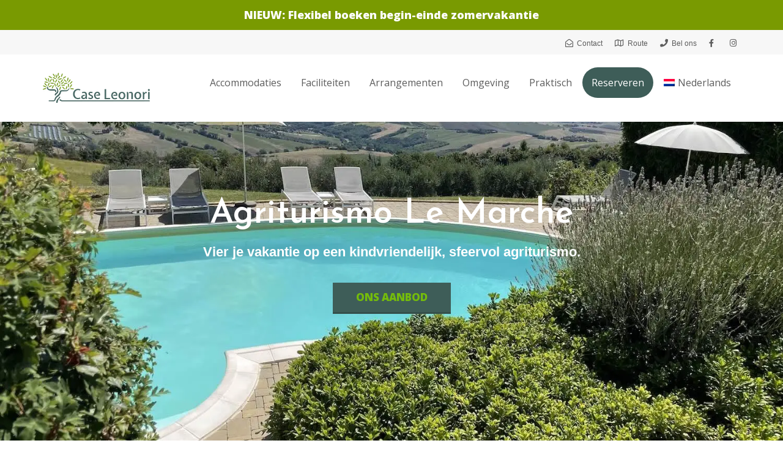

--- FILE ---
content_type: text/html; charset=UTF-8
request_url: https://caseleonori.com/
body_size: 49142
content:
<!DOCTYPE html>
<!--[if lt IE 7]>      <html class="no-js lt-ie9 lt-ie8 lt-ie7" lang="nl-NL"> <![endif]-->
<!--[if IE 7]>         <html class="no-js lt-ie9 lt-ie8" lang="nl-NL"> <![endif]-->
<!--[if IE 8]>         <html class="no-js lt-ie9" lang="nl-NL"> <![endif]-->
<!--[if gt IE 8]><!--> <html class="no-js" lang="nl-NL"> <!--<![endif]-->
<head>
  <meta charset="UTF-8">
  <meta name="viewport" content="width=device-width, initial-scale=1.0">
  <link rel="alternate" type="application/rss+xml" title="Agriturismo Case Leonori Feed" href="https://caseleonori.com//feed/">
<link rel="preconnect" href="https://fonts.gstatic.com" /><style id="jetpack-boost-critical-css">@media all{.simple-banner{width:100%;text-align:center;position:relative;display:block}}@media all{.wpml-ls-menu-item .wpml-ls-flag{display:inline;vertical-align:baseline}.wpml-ls-menu-item .wpml-ls-flag+span{margin-left:.3em}ul .wpml-ls-menu-item a{display:flex;align-items:center}}@media all{.elementor *,.elementor :after,.elementor :before{box-sizing:border-box}.elementor a{box-shadow:none;text-decoration:none}.elementor img{border:none;border-radius:0;box-shadow:none;height:auto;max-width:100%}.elementor .elementor-background-overlay{inset:0;position:absolute}.elementor-element{--flex-direction:initial;--flex-wrap:initial;--justify-content:initial;--align-items:initial;--align-content:initial;--flex-basis:initial;--flex-grow:initial;--flex-shrink:initial;--order:initial;--align-self:initial;align-self:var(--align-self);flex-basis:var(--flex-basis);flex-grow:var(--flex-grow);flex-shrink:var(--flex-shrink);order:var(--order)}.elementor-element:where(.e-con-full,.elementor-widget){align-content:var(--align-content);align-items:var(--align-items);flex-direction:var(--flex-direction);flex-wrap:var(--flex-wrap);gap:var(--row-gap) var(--column-gap);justify-content:var(--justify-content)}.elementor-invisible{visibility:hidden}.elementor-section{position:relative}.elementor-section .elementor-container{display:flex;margin-left:auto;margin-right:auto;position:relative}@media (max-width:1024px){.elementor-section .elementor-container{flex-wrap:wrap}}.elementor-section.elementor-section-boxed>.elementor-container{max-width:1140px}.elementor-section.elementor-section-items-middle>.elementor-container{align-items:center}@media (min-width:768px){.elementor-section.elementor-section-height-full{height:100vh}.elementor-section.elementor-section-height-full>.elementor-container{height:100%}}.elementor-widget-wrap{align-content:flex-start;flex-wrap:wrap;position:relative;width:100%}.elementor:not(.elementor-bc-flex-widget) .elementor-widget-wrap{display:flex}.elementor-widget-wrap>.elementor-element{width:100%}.elementor-widget{position:relative}.elementor-widget:not(:last-child){margin-bottom:var(--kit-widget-spacing,20px)}.elementor-column{display:flex;min-height:1px;position:relative}.elementor-column-gap-default>.elementor-column>.elementor-element-populated{padding:10px}@media (min-width:768px){.elementor-column.elementor-col-100{width:100%}}@media (max-width:767px){.elementor-column{width:100%}}@media (prefers-reduced-motion:no-preference){html{scroll-behavior:smooth}}}@media all{.elementor-kit-2623 a{color:#74bc0b}.elementor-section.elementor-section-boxed>.elementor-container{max-width:1140px}@media (max-width:1024px){.elementor-section.elementor-section-boxed>.elementor-container{max-width:1024px}}@media (max-width:767px){.elementor-section.elementor-section-boxed>.elementor-container{max-width:767px}}}@media all{.fa{-moz-osx-font-smoothing:grayscale;-webkit-font-smoothing:antialiased;display:inline-block;font-style:normal;font-variant:normal;text-rendering:auto;line-height:1}.fa-facebook:before{content:""}.fa-instagram:before{content:""}.fa-phone:before{content:""}.sr-only{border:0;clip:rect(0,0,0,0);height:1px;margin:-1px;overflow:hidden;padding:0;position:absolute;width:1px}@font-face{font-family:"Font Awesome 5 Brands";font-style:normal;font-weight:400;font-display:block}@font-face{font-family:"Font Awesome 5 Free";font-style:normal;font-weight:400;font-display:block}@font-face{font-family:"Font Awesome 5 Free";font-style:normal;font-weight:900;font-display:block}.fa{font-family:"Font Awesome 5 Free"}.fa{font-weight:900}}@media all{.fa.fa-facebook{font-family:"Font Awesome 5 Brands";font-weight:400}.fa.fa-facebook:before{content:""}.fa.fa-instagram{font-family:"Font Awesome 5 Brands";font-weight:400}.fa.fa-map-o{font-family:"Font Awesome 5 Free";font-weight:400}.fa.fa-map-o:before{content:""}.fa.fa-envelope-open-o{font-family:"Font Awesome 5 Free";font-weight:400}.fa.fa-envelope-open-o:before{content:""}}@media all{.elementor-column .elementor-spacer-inner{height:var(--spacer-size)}}@media all{.elementor-widget-image{text-align:center}.elementor-widget-image img{display:inline-block;vertical-align:middle}}@media all{.elementor-67 .elementor-element.elementor-element-6107c949:not(.elementor-motion-effects-element-type-background){background-color:#232323;background-image:url(https://caseleonori.com/wp-content/uploads/2023/08/2023-case-leonori-zwembad-view.jpg);background-position:center center;background-size:cover}.elementor-67 .elementor-element.elementor-element-6107c949>.elementor-background-overlay{background-color:rgba(0,0,0,.48);opacity:.17}.elementor-67 .elementor-element.elementor-element-56b5c971{--spacer-size:30px}.elementor-67 .elementor-element.elementor-element-ba7d216{--spacer-size:50px}.elementor-67 .elementor-element.elementor-element-3cc8666b .th-header-wrap{margin:0 auto}.elementor-67 .elementor-element.elementor-element-3cc8666b .th-header-wrap .elementor-icon-box-wrapper{text-align:center}.elementor-67 .elementor-element.elementor-element-3cc8666b .elementor-icon-box-content .elementor-icon-box-title{color:#fff}.elementor-67 .elementor-element.elementor-element-3cc8666b .elementor-icon-box-content .elementor-icon-box-description{color:#fff;font-size:22px;font-weight:700}.elementor-67 .elementor-element.elementor-element-c2186b9{--spacer-size:30px}.elementor-67 .elementor-element.elementor-element-7dbb0fe9 .th-header-wrap{max-width:730px;margin:0 auto}.elementor-67 .elementor-element.elementor-element-7dbb0fe9 .th-header-wrap .elementor-icon-box-wrapper{text-align:center}.elementor-67 .elementor-element.elementor-element-7dbb0fe9 .elementor-icon-box-content .elementor-icon-box-title{color:#799a01}.elementor-67 .elementor-element.elementor-element-3ad8b08 .show-comments{display:none}@media (min-width:1025px){.elementor-67 .elementor-element.elementor-element-6107c949:not(.elementor-motion-effects-element-type-background){background-attachment:fixed}}@media (max-width:1024px){.elementor-67 .elementor-element.elementor-element-56b5c971{--spacer-size:10px}}@media (max-width:767px){.elementor-67 .elementor-element.elementor-element-56b5c971{--spacer-size:0px}.elementor-67 .elementor-element.elementor-element-3cc8666b>.elementor-widget-container{padding:0 5px 0 5px}}}@media all{@font-face{font-family:FontAwesome;font-weight:400;font-style:normal}.fa{display:inline-block;font:normal normal normal 14px/1 FontAwesome;font-size:inherit;text-rendering:auto;-webkit-font-smoothing:antialiased;-moz-osx-font-smoothing:grayscale}.fa-phone:before{content:""}.fa-facebook:before{content:""}.fa-instagram:before{content:""}.fa-map-o:before{content:""}.fa-envelope-open-o:before{content:""}.sr-only{position:absolute;width:1px;height:1px;padding:0;margin:-1px;overflow:hidden;clip:rect(0,0,0,0);border:0}}@media all{@font-face{font-family:"Font Awesome 5 Free";font-style:normal;font-weight:900;font-display:block}.fa{font-family:"Font Awesome 5 Free";font-weight:900}}@media all{.fa{-moz-osx-font-smoothing:grayscale;-webkit-font-smoothing:antialiased;display:inline-block;font-style:normal;font-variant:normal;text-rendering:auto;line-height:1}.fa-facebook:before{content:""}.fa-instagram:before{content:""}.fa-phone:before{content:""}.sr-only{border:0;clip:rect(0,0,0,0);height:1px;margin:-1px;overflow:hidden;padding:0;position:absolute;width:1px}}@media all{html{font-family:sans-serif;-ms-text-size-adjust:100%;-webkit-text-size-adjust:100%}body{margin:0}header,nav,section{display:block}template{display:none}a{background:0 0}b{font-weight:700}h1{font-size:2em;margin:.67em 0}img{border:0}pre{overflow:auto}pre{font-family:monospace,monospace;font-size:1em}button{color:inherit;font:inherit;margin:0}button{overflow:visible}button{text-transform:none}button{-webkit-appearance:button}*{-webkit-box-sizing:border-box;-moz-box-sizing:border-box;box-sizing:border-box}html{font-size:62.5%}body{font-family:"Helvetica Neue",Helvetica,Arial,sans-serif;font-size:14px;line-height:1.42857143;color:#333;background-color:#fff}button{font-family:inherit;font-size:inherit;line-height:inherit}a{color:#428bca;text-decoration:none}img{vertical-align:middle}.sr-only{position:absolute;width:1px;height:1px;margin:-1px;padding:0;overflow:hidden;clip:rect(0,0,0,0);border:0}h1,h2{font-family:inherit;font-weight:500;line-height:1.1;color:inherit}h1,h2{margin-top:20px;margin-bottom:10px}h1{font-size:36px}h2{font-size:30px}p{margin:0 0 10px}ul{margin-top:0;margin-bottom:10px}ul ul{margin-bottom:0}pre{font-family:Menlo,Monaco,Consolas,"Courier New",monospace}pre{display:block;padding:9.5px;margin:0 0 10px;font-size:13px;line-height:1.42857143;word-break:break-all;word-wrap:break-word;color:#333;background-color:#f5f5f5;border:1px solid #ccc;border-radius:4px}.container{margin-right:auto;margin-left:auto;padding-left:15px;padding-right:15px}@media (min-width:768px){.container{width:750px}}@media (min-width:992px){.container{width:970px}}@media (min-width:1200px){.container{width:1170px}}.row{margin-left:-15px;margin-right:-15px}.col-md-12{position:relative;min-height:1px;padding-left:15px;padding-right:15px}@media (min-width:992px){.col-md-12{float:left}.col-md-12{width:100%}}.btn{display:inline-block;margin-bottom:0;font-weight:400;text-align:center;vertical-align:middle;background-image:none;border:1px solid transparent;white-space:nowrap;padding:6px 12px;font-size:14px;line-height:1.42857143;border-radius:4px}.collapse{display:none}.caret{display:inline-block;width:0;height:0;margin-left:2px;vertical-align:middle;border-top:4px solid;border-right:4px solid transparent;border-left:4px solid transparent}.dropdown{position:relative}.dropdown-menu{position:absolute;top:100%;left:0;z-index:1000;display:none;float:left;min-width:160px;padding:5px 0;margin:2px 0 0;list-style:none;font-size:14px;background-color:#fff;border:1px solid #ccc;border:1px solid rgba(0,0,0,.15);border-radius:4px;-webkit-box-shadow:0 6px 12px rgba(0,0,0,.175);box-shadow:0 6px 12px rgba(0,0,0,.175);background-clip:padding-box}.dropdown-menu>li>a{display:block;padding:3px 20px;clear:both;font-weight:400;line-height:1.42857143;color:#333;white-space:nowrap}.nav{margin-bottom:0;padding-left:0;list-style:none}.nav>li{position:relative;display:block}.nav>li>a{position:relative;display:block;padding:10px 15px}.nav>li>a>img{max-width:none}.navbar{position:relative;min-height:50px;margin-bottom:20px;border:1px solid transparent}@media (min-width:768px){.navbar{border-radius:4px}}@media (min-width:768px){.navbar-header{float:left}}.navbar-collapse{max-height:340px;overflow-x:visible;padding-right:15px;padding-left:15px;border-top:1px solid transparent;box-shadow:inset 0 1px 0 rgba(255,255,255,.1);-webkit-overflow-scrolling:touch}@media (min-width:768px){.navbar-collapse{width:auto;border-top:0;box-shadow:none}.navbar-collapse.collapse{display:block!important;height:auto!important;padding-bottom:0;overflow:visible!important}.navbar-static-top .navbar-collapse{padding-left:0;padding-right:0}}.container>.navbar-collapse,.container>.navbar-header{margin-right:-15px;margin-left:-15px}@media (min-width:768px){.container>.navbar-collapse,.container>.navbar-header{margin-right:0;margin-left:0}}.navbar-static-top{z-index:1000;border-width:0 0 1px}@media (min-width:768px){.navbar-static-top{border-radius:0}}.navbar-toggle{position:relative;float:right;margin-right:15px;padding:9px 10px;margin-top:8px;margin-bottom:8px;background-color:transparent;background-image:none;border:1px solid transparent;border-radius:4px}.navbar-toggle .icon-bar{display:block;width:22px;height:2px;border-radius:1px}.navbar-toggle .icon-bar+.icon-bar{margin-top:4px}@media (min-width:768px){.navbar-toggle{display:none}}.navbar-nav{margin:7.5px -15px}.navbar-nav>li>a{padding-top:10px;padding-bottom:10px;line-height:20px}@media (min-width:768px){.navbar-nav{float:left;margin:0}.navbar-nav>li{float:left}.navbar-nav>li>a{padding-top:15px;padding-bottom:15px}}.navbar-nav>li>.dropdown-menu{margin-top:0;border-top-right-radius:0;border-top-left-radius:0}.navbar-default{background-color:#f8f8f8;border-color:#e7e7e7}.navbar-default .navbar-nav>li>a{color:#777}.navbar-default .navbar-toggle{border-color:#ddd}.navbar-default .navbar-toggle .icon-bar{background-color:#888}.navbar-default .navbar-collapse{border-color:#e7e7e7}.container:after,.container:before,.nav:after,.nav:before,.navbar-collapse:after,.navbar-collapse:before,.navbar-header:after,.navbar-header:before,.navbar:after,.navbar:before,.row:after,.row:before{content:" ";display:table}.container:after,.nav:after,.navbar-collapse:after,.navbar-header:after,.navbar:after,.row:after{clear:both}@-ms-viewport{width:device-width}html{font-size:100%;overflow-x:hidden}body{background:#f4f6f2;font-family:"Work Sans","Helvetica Neue",Helvetica,Arial,sans-serif;color:#5c5c5c;-webkit-font-smoothing:antialiased;-moz-osx-font-smoothing:grayscale;overflow-x:hidden}img{max-width:100%;height:auto}.banner{z-index:20}.navbar{background-color:#fff;margin-bottom:0}.banner #logo{float:left;display:block;margin:30px 0}.banner #logo .logo-trans{display:none}.navbar .navbar-nav{float:right;text-align:right;margin:12px 0 0 0}.navbar .navbar-nav>li>a{position:relative;color:#5d5d5d;font-size:15px;font-weight:400;padding:15px 0;margin:0 15px}.navbar .navbar-nav>li>a:after{position:absolute;bottom:12px;left:0;content:"";width:0;height:1px;background-color:#fff}.navbar-nav>li+li{margin-left:2px}.navbar .navbar-nav .dropdown-menu{background-color:#2e2f30;border-radius:0!important}.navbar .navbar-nav .dropdown-menu li a{position:relative;font-size:14px}.navbar-collapse{max-height:none}.navbar-collapse ul{margin-bottom:10px}.top-nav{background:rgba(0,0,0,.03);padding:5px 0}.top-nav-text{float:left}.top-nav-icon-blocks{float:right}.top-nav-icon-blocks .icon-block{display:inline-block;padding:0 10px;text-align:right}.top-nav-icon-blocks .icon-block:last-child{padding:0 0 0 10px}.top-nav-icon-blocks .icon-block i{padding-right:6px}.top-nav-icon-blocks .icon-block a,.top-nav-icon-blocks .icon-block p{font-size:12px;line-height:26px;margin:0;color:#5d5d5d}.top-nav-icon-blocks .icon-block i{font-size:13px}.banner[data-transparent-header=true]{width:100%;top:0;left:0;position:absolute;overflow:visible!important;z-index:9998;background-color:transparent;box-shadow:none;-webkit-box-shadow:none;-moz-box-shadow:none;-o-box-shadow:none;border-bottom:0}.banner[data-transparent-header=true] #logo .logo-trans{display:inline}.banner[data-transparent-header=true] #logo .logo-main{display:none}.banner[data-transparent-header=true] .navbar-nav>li>a{color:#fff}.banner[data-transparent-header=true] .top-nav-icon-blocks .icon-block a,.banner[data-transparent-header=true] .top-nav-icon-blocks .icon-block p{color:#fff}.banner[data-transparent-header=true] .top-nav{background:rgba(255,255,255,.1)}.container{width:calc(100% - 30px);max-width:1170px!important}.inner-container>.content-editor{width:calc(100% - 30px);max-width:1170px;margin:0 auto;padding:40px 15px}body.elementor-page .inner-container>.content-editor{width:auto!important;max-width:none;margin:0;padding:0}.elementor-section-boxed .elementor-container{width:calc(100% - 60px)}#loader-wrapper{position:fixed;top:0;left:0;width:100%;height:100%;z-index:1000;background:#fff}#loader{display:block;position:relative;left:50%;top:50%;width:80px;height:80px;margin:-40px 0 0-40px;border-radius:50%;border:3px solid transparent;border-top-color:#969696;z-index:1001}#loader:before{content:"";position:absolute;top:5px;left:5px;right:5px;bottom:5px;border-radius:50%;border:3px solid transparent;border-top-color:#9f9f9f}#loader:after{content:"";position:absolute;top:15px;left:15px;right:15px;bottom:15px;border-radius:50%;border:3px solid transparent;border-top-color:#c6c6c6}#loader-wrapper .loader-section{position:fixed;top:0;width:51%;height:100%;background:#fff;z-index:1000}#loader-wrapper .loader-section.section-left{left:0;display:none}#loader-wrapper .loader-section.section-right{right:0;display:none}iframe{max-width:100%}li,p{font-size:15px;line-height:165%}p{font-family:"Work Sans","Helvetica Neue",Helvetica,Arial,sans-serif;font-weight:400;color:#5c5c5c;-webkit-font-smoothing:antialiased}a{color:#3a3b74}h1,h2{font-family:"Work Sans","Helvetica Neue",Helvetica,Arial,sans-serif;font-weight:600;line-height:1.2;color:#3e3e3e;-webkit-font-smoothing:antialiased}h1{font-size:56px}h2{font-size:35px;margin-bottom:15px}@media (max-width:991px){h1:not(.product_title){font-size:56px}}@media (max-width:767px){h1:not(.product_title){font-size:48px}}@media (max-width:479px){h1{font-size:40px}h2{font-size:30px}}.btn{font-size:15px;font-weight:600;padding:12px 35px;border-radius:50px;white-space:normal}.btn-cta-primary{display:inline-block;padding:14px 60px;font-size:18px;font-weight:600;text-transform:uppercase;color:#fff;white-space:nowrap;border:0;border-bottom:3px solid rgba(0,0,0,.15);border-radius:50px}.btn-cta-primary{background-color:#3a3b74}.navbar-toggle{border:0;padding:10px 0}.is-sticky{display:none}.th-header-wrap .elementor-icon-box-description,.th-header-wrap .elementor-icon-box-title{margin-left:5px;margin-right:5px}.th-header-wrap .elementor-icon-box-title{margin-top:0}.th-header-wrap .th-header-divider{height:0;display:inline-block;border:1px solid #1e8190;margin-left:5px;margin-right:5px;margin-bottom:18px}.th-header-wrap h2+.th-header-divider{width:54px}.elementor-widget-themo-header .elementor-icon-box-content h1~p{font-size:18px}.elementor-widget-themo-header .th-btn-wrap{margin-top:32px}.elementor-widget-themo-header .th-btn-wrap .th-btn{margin:0 5px 10px 5px}@media (min-width:480px){.elementor-widget-themo-header .elementor-icon-box-content h1~.th-btn-wrap .th-btn{font-size:17px;padding:12px 38px}}.th-header-wrap .elementor-icon-box-description{white-space:pre-line}@media (min-width:0px) and (max-width:479px){.th-btn-wrap{margin:10px 0 5px}}@media (max-width:767px){.navbar .navbar-nav .dropdown-menu>li>a{white-space:normal}.navbar-nav>li+li{margin-left:0}.dropdown-toggle .caret{margin-left:4px}}@media (min-width:768px){header.th-light-dropdown .navbar-nav .dropdown-menu{background-color:#fff}header.th-light-dropdown .navbar-nav .dropdown-menu li a{color:#585858!important}}@media (max-width:479px){.banner #logo{max-width:230px}.top-nav-text+.top-nav-icon-blocks{margin-top:4px}.top-nav-icon-blocks,.top-nav-text{float:none;text-align:center}.top-nav-icon-blocks .icon-block p{font-size:14px;line-height:100%}}@media (min-width:480px) and (max-width:767px){#logo{max-width:310px}}@media (max-width:767px){.top-nav{background:rgba(0,0,0,.02)}.top-nav-icon-blocks .icon-block a,.top-nav-icon-blocks .icon-block p{color:#5d5d5d}.top-nav-icon-blocks .icon-block p{font-size:13px}.top-nav-icon-blocks .icon-block{padding:0 4px}.top-nav-icon-blocks .icon-block:last-child{padding:0 0 0 4px}.top-nav-icon-blocks .icon-block span{display:none}#logo{margin-left:15px}.navbar-default .navbar-collapse{border:0}.navbar .navbar-nav{float:none;text-align:left;margin:0 0 10px;padding-top:15px;border-top:1px solid #e7e7e7!important}.navbar .navbar-nav>li>a{padding:10px 15px;margin-left:0;margin-right:0}.navbar .navbar-nav>li>a:after{height:0!important}.navbar .navbar-nav .dropdown-menu{background-color:#f4f4f4}.navbar .navbar-nav .dropdown-menu li a{line-height:200%}}@media (min-width:768px){.navbar .navbar-nav .dropdown-menu{left:-10px;padding:12px 5px;border:0;box-shadow:0 0 5px 0 rgba(0,0,0,.2)}.navbar .navbar-nav .dropdown-menu li a{font-size:13px;text-align:left;padding:8px 20px;color:#c8c8c8}.navbar .navbar-nav li:last-child .dropdown-menu{right:-5px;left:auto}.navbar .caret{display:none}}@media (min-width:768px) and (max-width:991px){.navbar .navbar-nav>li>a{margin-left:12px;margin-right:12px}}@media (max-width:991px){.icon-block{margin-bottom:50px}.icon-block:last-child{margin-bottom:0}.top-nav-icon-blocks .icon-block{margin-bottom:0}}@media (min-width:992px){.top-nav .row{padding-right:0;padding-left:0;margin-left:0}}@media (min-width:1450px){.navbar .navbar-nav li:last-child .dropdown-menu{left:-10px;right:auto}}}</style><meta name='robots' content='index, follow, max-image-preview:large, max-snippet:-1, max-video-preview:-1' />

<!-- Google Tag Manager for WordPress by gtm4wp.com -->

<!-- End Google Tag Manager for WordPress by gtm4wp.com -->
	<!-- This site is optimized with the Yoast SEO plugin v26.7 - https://yoast.com/wordpress/plugins/seo/ -->
	<title>Appartementen &amp; Luxe tenten Le Marche-Agriturismo Case Leonori</title>
	<meta name="description" content="Agriturismo in Le Marche Italië gezocht? Case Leonori is een kindvriendelijke accomodatie met appartementen, luxe tenten en zwembad &gt;&gt;&gt;" />
	<link rel="canonical" href="https://caseleonori.com/" />
	<meta property="og:locale" content="nl_NL" />
	<meta property="og:type" content="website" />
	<meta property="og:title" content="Agriturismo Case Leonori Le Marche Italië" />
	<meta property="og:description" content="Vier je vakantie op ons kindvriendelijke agriturismo" />
	<meta property="og:url" content="https://caseleonori.com/" />
	<meta property="og:site_name" content="Agriturismo Case Leonori" />
	<meta property="article:publisher" content="https://www.facebook.com/caseleonori" />
	<meta property="article:modified_time" content="2025-11-02T10:44:23+00:00" />
	<meta property="og:image" content="https://caseleonori.com/wp-content/uploads/2019/11/case-leonori-zwembad-slider-1920x1080.jpg" />
	<meta property="og:image:width" content="1920" />
	<meta property="og:image:height" content="1076" />
	<meta property="og:image:type" content="image/jpeg" />
	<meta name="twitter:card" content="summary_large_image" />
	<script data-jetpack-boost="ignore" type="application/ld+json" class="yoast-schema-graph">{"@context":"https://schema.org","@graph":[{"@type":"WebPage","@id":"https://caseleonori.com/","url":"https://caseleonori.com/","name":"Appartementen & Luxe tenten Le Marche-Agriturismo Case Leonori","isPartOf":{"@id":"https://caseleonori.com/#website"},"about":{"@id":"https://caseleonori.com/#organization"},"primaryImageOfPage":{"@id":"https://caseleonori.com/#primaryimage"},"image":{"@id":"https://caseleonori.com/#primaryimage"},"thumbnailUrl":"https://caseleonori.com/wp-content/uploads/2019/08/Case-Leonori_RGB@2x-768x213.png","datePublished":"2017-12-01T20:44:23+00:00","dateModified":"2025-11-02T10:44:23+00:00","description":"Agriturismo in Le Marche Italië gezocht? Case Leonori is een kindvriendelijke accomodatie met appartementen, luxe tenten en zwembad >>>","breadcrumb":{"@id":"https://caseleonori.com/#breadcrumb"},"inLanguage":"nl-NL","potentialAction":[{"@type":"ReadAction","target":["https://caseleonori.com/"]}]},{"@type":"ImageObject","inLanguage":"nl-NL","@id":"https://caseleonori.com/#primaryimage","url":"https://caseleonori.com/wp-content/uploads/2019/08/Case-Leonori_RGB@2x-768x213.png","contentUrl":"https://caseleonori.com/wp-content/uploads/2019/08/Case-Leonori_RGB@2x-768x213.png"},{"@type":"BreadcrumbList","@id":"https://caseleonori.com/#breadcrumb","itemListElement":[{"@type":"ListItem","position":1,"name":"Home"}]},{"@type":"WebSite","@id":"https://caseleonori.com/#website","url":"https://caseleonori.com/","name":"Agriturismo Case Leonori","description":"Appartementen en luxe Safaritenten in Le Marche Italië","publisher":{"@id":"https://caseleonori.com/#organization"},"potentialAction":[{"@type":"SearchAction","target":{"@type":"EntryPoint","urlTemplate":"https://caseleonori.com/?s={search_term_string}"},"query-input":{"@type":"PropertyValueSpecification","valueRequired":true,"valueName":"search_term_string"}}],"inLanguage":"nl-NL"},{"@type":"Organization","@id":"https://caseleonori.com/#organization","name":"Agriturismo Case Leonori","url":"https://caseleonori.com/","logo":{"@type":"ImageObject","inLanguage":"nl-NL","@id":"https://caseleonori.com/#/schema/logo/image/","url":"https://caseleonori.com/wp-content/uploads/2019/09/cropped-Case-Leonori-beeldmerk_RGB@2x.png","contentUrl":"https://caseleonori.com/wp-content/uploads/2019/09/cropped-Case-Leonori-beeldmerk_RGB@2x.png","width":512,"height":512,"caption":"Agriturismo Case Leonori"},"image":{"@id":"https://caseleonori.com/#/schema/logo/image/"},"sameAs":["https://www.facebook.com/caseleonori","https://www.instagram.com/caseleonori/"]}]}</script>
	<!-- / Yoast SEO plugin. -->


<link rel='dns-prefetch' href='//www.googletagmanager.com' />
<link rel='dns-prefetch' href='//fonts.googleapis.com' />
<link rel='preconnect' href='//i0.wp.com' />
<link rel="alternate" type="application/rss+xml" title="Agriturismo Case Leonori &raquo; feed" href="https://caseleonori.com/feed/" />
<link rel="alternate" type="application/rss+xml" title="Agriturismo Case Leonori &raquo; reacties feed" href="https://caseleonori.com/comments/feed/" />
<link rel="alternate" title="oEmbed (JSON)" type="application/json+oembed" href="https://caseleonori.com/wp-json/oembed/1.0/embed?url=https%3A%2F%2Fcaseleonori.com%2F" />
<link rel="alternate" title="oEmbed (XML)" type="text/xml+oembed" href="https://caseleonori.com/wp-json/oembed/1.0/embed?url=https%3A%2F%2Fcaseleonori.com%2F&#038;format=xml" />
<noscript><link rel='stylesheet' id='all-css-1b6a51502c2e294bb6754a49bd6a4eef' href='https://caseleonori.com/wp-content/boost-cache/static/1f42f06786.min.css' type='text/css' media='all' /></noscript><link data-media="all" onload="this.media=this.dataset.media; delete this.dataset.media; this.removeAttribute( &apos;onload&apos; );" rel='stylesheet' id='all-css-1b6a51502c2e294bb6754a49bd6a4eef' href='https://caseleonori.com/wp-content/boost-cache/static/1f42f06786.min.css' type='text/css' media="not all" />
<style id='wpml-legacy-horizontal-list-0-inline-css'>
.wpml-ls-statics-footer a, .wpml-ls-statics-footer .wpml-ls-sub-menu a, .wpml-ls-statics-footer .wpml-ls-sub-menu a:link, .wpml-ls-statics-footer li:not(.wpml-ls-current-language) .wpml-ls-link, .wpml-ls-statics-footer li:not(.wpml-ls-current-language) .wpml-ls-link:link {color:#444444;background-color:#ffffff;}.wpml-ls-statics-footer .wpml-ls-sub-menu a:hover,.wpml-ls-statics-footer .wpml-ls-sub-menu a:focus, .wpml-ls-statics-footer .wpml-ls-sub-menu a:link:hover, .wpml-ls-statics-footer .wpml-ls-sub-menu a:link:focus {color:#000000;background-color:#eeeeee;}.wpml-ls-statics-footer .wpml-ls-current-language > a {color:#444444;background-color:#ffffff;}.wpml-ls-statics-footer .wpml-ls-current-language:hover>a, .wpml-ls-statics-footer .wpml-ls-current-language>a:focus {color:#000000;background-color:#eeeeee;}
/*# sourceURL=wpml-legacy-horizontal-list-0-inline-css */
</style>
<style id='wpml-menu-item-0-inline-css'>
.wpml-ls-slot-23, .wpml-ls-slot-23 a, .wpml-ls-slot-23 a:visited{background-color:#ffffff;color:#444444;}.wpml-ls-slot-23:hover, .wpml-ls-slot-23:hover a, .wpml-ls-slot-23 a:hover{color:#000000;background-color:#eeeeee;}.wpml-ls-slot-23.wpml-ls-current-language, .wpml-ls-slot-23.wpml-ls-current-language a, .wpml-ls-slot-23.wpml-ls-current-language a:visited{color:#444444;background-color:#ffffff;}.wpml-ls-slot-23.wpml-ls-current-language:hover, .wpml-ls-slot-23.wpml-ls-current-language:hover a, .wpml-ls-slot-23.wpml-ls-current-language a:hover{color:#000000;background-color:#eeeeee;}.wpml-ls-slot-23.wpml-ls-current-language .wpml-ls-slot-23, .wpml-ls-slot-23.wpml-ls-current-language .wpml-ls-slot-23 a, .wpml-ls-slot-23.wpml-ls-current-language .wpml-ls-slot-23 a:visited{background-color:#ffffff;color:#444444;}.wpml-ls-slot-23.wpml-ls-current-language .wpml-ls-slot-23:hover, .wpml-ls-slot-23.wpml-ls-current-language .wpml-ls-slot-23:hover a, .wpml-ls-slot-23.wpml-ls-current-language .wpml-ls-slot-23 a:hover {color:#000000;background-color:#eeeeee;}
/*# sourceURL=wpml-menu-item-0-inline-css */
</style>
<style id='bellevuex-child_no-kirki-inline-css'>
#logo img{max-height:75px;width:auto;}.navbar .navbar-nav{margin-top:21px;}.navbar .navbar-toggle{top:21px;}.themo_cart_icon{margin-top:calc(21px + 10px);}.navbar .navbar-nav > li > a, .navbar .navbar-nav > li > a:hover, .navbar .navbar-nav > li.active > a, .navbar .navbar-nav > li.active > a:hover, .navbar .navbar-nav > li.active > a:focus,.banner[data-transparent-header="true"].headhesive--clone .navbar-nav > li > a, .navbar .navbar-nav > li.th-accent{font-family:Lato;font-weight:400;font-size:15px;color:#333333;}.navbar-default[data-transparent-header="true"]{border-bottom:1px solid;border-color:rgba(255,255,255,0.3);}.th-upper-footer h1.widget-title, .th-upper-footer h2.widget-title, 
            .th-upper-footer h3.widget-title, .th-upper-footer h4.widget-title, .th-upper-footer h5.widget-title,
            .th-upper-footer h6.widget-title, .th-upper-footer a:hover{color:#FFFFFF;}.footer .widget-title{border-bottom:none;padding-bottom:0px;}.footer .widget-title, .footer h3.widget-title{padding-bottom:0px!important;margin-bottom:18px;}.footer .widget-title:after{display:none;background-color:rgba(136,136,136,0.3);}.th-upper-footer p, .th-upper-footer a, .th-upper-footer ul li, .th-upper-footer ol li, .th-upper-footer .soc-widget i{color:#d2d2d2;}.footer label, .footer .frm_forms .frm_description{color:#d2d2d2!important;}.footer input[type=text], .footer input[type=email], 
            .footer input[type=url], .footer input[type=password], .footer input[type=number], 
            .footer input[type=tel], .footer textarea, .footer select{color:#d2d2d2!important;}.th-upper-footer{background:#292e31;}.footer input[type=text], .footer input[type=email],
            .footer input[type=url], .footer input[type=password],
            .footer input[type=number], .footer input[type=tel],
            .footer textarea, .footer select, .th-payment-no-img{border-color:rgba(136,136,136,0.3)!important;}.footer .meta-border, .footer ul li, .footer .widget ul li,
            .footer .widget-title,
            .footer .widget.widget_categories li a, .footer .widget.widget_pages li a, .footer .widget.widget_nav_menu li a{border-bottom-color:rgba(136,136,136,0.3);}.th-lower-footer .th-separator{border-top:1px solid #dcdcdc;border-top-color:#888888;}.th-lower-footer .th-widget-area{padding-top:50px;}.th-lower-footer{padding-top:0px!important;background:#212E31;}.th-lower-footer h1.widget-title, .th-lower-footer h2.widget-title, .th-lower-footer h3.widget-title, .th-lower-footer h4.widget-title,
             .th-lower-footer h5.widget-title, .th-lower-footer h6.widget-title, .th-lower-footer a:hover{color:#FFFFFF;}.th-lower-footer p, .th-lower-footer a, .th-lower-footer ul li, .th-lower-footer ol li, .th-lower-footer .soc-widget i{color:#d2d2d2;}.btn-cta-primary,.navbar .navbar-nav>li>a:hover:after,.navbar .navbar-nav>li.active>a:after,.navbar .navbar-nav>li.active>a:hover:after,.navbar .navbar-nav>li.active>a:focus:after,form input[type=submit],html .woocommerce a.button.alt,html .woocommerce-page a.button.alt,html .woocommerce a.button,html .woocommerce-page a.button,.woocommerce #respond input#submit.alt:hover,.woocommerce a.button.alt:hover,.woocommerce #respond input#submit.alt, .woocommerce button.button.alt, .woocommerce input.button.alt, .woocommerce button.button.alt:hover,.woocommerce input.button.alt:hover,.woocommerce #respond input#submit.disabled,.woocommerce #respond input#submit:disabled,.woocommerce #respond input#submit:disabled[disabled],.woocommerce a.button.disabled,.woocommerce a.button:disabled,.woocommerce a.button:disabled[disabled],.woocommerce button.button.disabled,.woocommerce button.button:disabled,.woocommerce button.button:disabled[disabled],.woocommerce input.button.disabled,.woocommerce input.button:disabled,.woocommerce input.button:disabled[disabled],.woocommerce #respond input#submit.disabled:hover,.woocommerce #respond input#submit:disabled:hover,.woocommerce #respond input#submit:disabled[disabled]:hover,.woocommerce a.button.disabled:hover,.woocommerce a.button:disabled:hover,.woocommerce a.button:disabled[disabled]:hover,.woocommerce button.button.disabled:hover,.woocommerce button.button:disabled:hover,.woocommerce button.button:disabled[disabled]:hover,.woocommerce input.button.disabled:hover,.woocommerce input.button:disabled:hover,.woocommerce input.button:disabled[disabled]:hover,.woocommerce #respond input#submit.alt.disabled,.woocommerce #respond input#submit.alt.disabled:hover,.woocommerce #respond input#submit.alt:disabled,.woocommerce #respond input#submit.alt:disabled:hover,.woocommerce #respond input#submit.alt:disabled[disabled],.woocommerce #respond input#submit.alt:disabled[disabled]:hover,.woocommerce a.button.alt.disabled,.woocommerce a.button.alt.disabled:hover,.woocommerce a.button.alt:disabled,.woocommerce a.button.alt:disabled:hover,.woocommerce a.button.alt:disabled[disabled],.woocommerce a.button.alt:disabled[disabled]:hover,.woocommerce button.button.alt.disabled,.woocommerce button.button.alt.disabled:hover,.woocommerce button.button.alt:disabled,.woocommerce button.button.alt:disabled:hover,.woocommerce button.button.alt:disabled[disabled],.woocommerce button.button.alt:disabled[disabled]:hover,.woocommerce input.button.alt.disabled,.woocommerce input.button.alt.disabled:hover,.woocommerce input.button.alt:disabled,.woocommerce input.button.alt:disabled:hover,.woocommerce input.button.alt:disabled[disabled],.woocommerce input.button.alt:disabled[disabled]:hover,p.demo_store,.woocommerce.widget_price_filter .ui-slider .ui-slider-handle,.th-conversion form input[type=submit],.th-conversion .with_frm_style input[type=submit],.th-pricing-column.th-highlight,.search-submit,.search-submit:hover,.widget .tagcloud a:hover,.footer .tagcloud a:hover,.btn-standard-primary-form form .frm_submit input[type=submit],.btn-standard-primary-form form .frm_submit input[type=submit]:hover,.btn-ghost-primary-form form .frm_submit input[type=submit]:hover,.btn-cta-primary-form form .frm_submit input[type=submit],.btn-cta-primary-form form .frm_submit input[type=submit]:hover,.th-widget-area form input[type=submit],.th-widget-area .with_frm_style .frm_submit input[type=submit], .th-header-wrap h2.th-title-divider:after, form input[type=submit]:hover, .with_frm_style .frm_submit input[type=submit]:hover, .with_frm_style .frm_submit input[type=button]:hover, .frm_form_submit_style:hover, .with_frm_style.frm_login_form input[type=submit]:hover{background-color:#3e5d58;}a,.accent,.navbar .navbar-nav .dropdown-menu li.active a,.navbar .navbar-nav .dropdown-menu li a:hover,.navbar .navbar-nav .dropdown-menu li.active a:hover,.page-title h1,.inner-container>h1.entry-title,.woocommerce ul.products li.product .price,.woocommerce ul.products li.product .price del,.woocommerce .single-product .product .price,.woocommerce.single-product .product .price,.woocommerce .single-product .product .price ins,.woocommerce.single-product .product .price ins,.a2c-ghost.woocommerce a.button,.th-cta .th-cta-text span,.elementor-widget-themo-header .th-header-wrap .elementor-icon-box-title,.elementor-widget-themo-info-card .th-info-card-wrap .elementor-icon-box-title,.map-info h3,.th-pkg-content h3,.th-pricing-cost,.elementor-widget-themo-service-block .th-service-block-w .elementor-icon-box-title,#main-flex-slider .slides h1,.th-team-member-social a i:hover,.elementor-widget-toggle .elementor-toggle .elementor-toggle-title,.elementor-widget-toggle .elementor-toggle .elementor-toggle-title.active,.elementor-widget-toggle .elementor-toggle .elementor-toggle-icon{color:#3e5d58;}.btn-standard-primary,.btn-ghost-primary:hover,.pager li>a:hover,.pager li>span:hover,.a2c-ghost.woocommerce a.button:hover{background-color:#3e5d58;}.btn-standard-primary,.btn-ghost-primary:hover,.pager li>a:hover,.pager li>span:hover,.a2c-ghost.woocommerce a.button:hover,.btn-standard-primary-form form .frm_submit input[type=submit],.btn-standard-primary-form form .frm_submit input[type=submit]:hover,.btn-ghost-primary-form form .frm_submit input[type=submit]:hover,.btn-ghost-primary-form form .frm_submit input[type=submit]{border-color:#3e5d58;}.btn-ghost-primary,.btn-ghost-primary:focus,.th-portfolio-filters a.current,.a2c-ghost.woocommerce a.button,.btn-ghost-primary-form form .frm_submit input[type=submit]{color:#3e5d58;}.btn-ghost-primary,.th-portfolio-filters a.current,.a2c-ghost.woocommerce a.button, .th-header-wrap .th-header-divider {border-color:#3e5d58;}form select:focus,form textarea:focus,form input:focus,.th-widget-area .widget select:focus,.search-form input:focus{border-color:#3e5d58!important;}.elementor-widget-themo-header .th-header-wrap .elementor-icon,.elementor-widget-themo-header.elementor-view-default .th-header-wrap .elementor-icon,.elementor-widget-themo-service-block .th-service-block-w .elementor-icon,.elementor-widget-themo-service-block.elementor-view-default .th-service-block-w .elementor-icon{color:#799a01;}.btn-cta-accent,.a2c-cta.woocommerce a.button,.a2c-cta.woocommerce a.button:hover,.elementor-widget-themo-header.elementor-view-stacked .th-header-wrap .elementor-icon,.elementor-widget-themo-service-block.elementor-view-stacked .th-service-block-w .elementor-icon,.btn-standard-accent-form form .frm_submit input[type=submit],.btn-standard-accent-form form .frm_submit input[type=submit]:hover,.btn-ghost-accent-form form .frm_submit input[type=submit]:hover,.btn-cta-accent-form form .frm_submit input[type=submit],.btn-cta-accent-form form .frm_submit input[type=submit]:hover{background-color:#799a01;}body #booked-profile-page input[type=submit].button-primary,body table.booked-calendar input[type=submit].button-primary,body .booked-modal input[type=submit].button-primary,body table.booked-calendar .booked-appt-list .timeslot .timeslot-people button,body #booked-profile-page .booked-profile-appt-list .appt-block.approved .status-block{background:#799a01!important;}body #booked-profile-page input[type=submit].button-primary,body table.booked-calendar input[type=submit].button-primary,body .booked-modal input[type=submit].button-primary,body table.booked-calendar .booked-appt-list .timeslot .timeslot-people button,.btn-standard-accent-form form .frm_submit input[type=submit],.btn-standard-accent-form form .frm_submit input[type=submit]:hover,.btn-ghost-accent-form form .frm_submit input[type=submit]:hover,.btn-ghost-accent-form form .frm_submit input[type=submit]{border-color:#799a01!important;}.btn-standard-accent,.btn-ghost-accent:hover{background-color:#799a01;border-color:#799a01;}.btn-ghost-accent,.btn-ghost-accent:focus,.elementor-widget-themo-header.elementor-view-framed .th-header-wrap .elementor-icon,.elementor-widget-themo-service-block.elementor-view-framed .th-service-block-w .elementor-icon,.btn-ghost-accent-form form .frm_submit input[type=submit]{color:#799a01;}.btn-ghost-accent,.elementor-widget-themo-header.elementor-view-framed .th-header-wrap .elementor-icon,.elementor-widget-themo-service-block.elementor-view-framed .th-service-block-w .elementor-icon{border-color:#799a01;}h1,h2,h3,h4,h5,h6,.h1,.h2,.h3,.h4,.h5,.h6{font-family:Josefin Sans;font-weight:;font-backup:;font-style:normal;subsets:;}body,p,li{font-family:Open Sans;font-weight:;font-size:16px;line-height:1.65;color:#000000;font-backup:;font-style:normal;}.navbar .navbar-nav > li > a, .navbar .navbar-nav > li > a:hover, .navbar .navbar-nav > li.active > a, .navbar .navbar-nav > li.active > a:hover, .navbar .navbar-nav > li.active > a:focus, .navbar .navbar-nav > li.th-accent{font-family:Open Sans;font-weight:400;font-size:16px;color:#333333;text-transform:inherit;}.themo_mphb_availability_calendar .datepick, .datepick-popup .datepick.mphb-datepick-popup{width:auto!important;}.datepick-popup .datepick.mphb-datepick-popup{max-width:600px;}.simple-conversion form input[type=submit],.simple-conversion .with_frm_style input[type=submit],.search-form input{border-radius:0px!important;}.nav-tabs > li > a{border-radius:0px;}.btn, .btn-cta, .btn-sm,.btn-group-sm > .btn, .btn-group-xs > .btn, .pager li > a,.pager li > span, .form-control, #respond input[type=submit], body .booked-modal button, .woocommerce #respond input#submit, .woocommerce a.button, .woocommerce button.button, .woocommerce input.button, .woocommerce div.product form.cart .button, .search-form input, .search-submit, .navbar .th-accent, .headhesive--clone.banner[data-transparent-header='true'] .th-accent, .elementor-widget-themo-info-card .th-info-card-wrap, .th-pkg-img img, .th-pkg-content, .th-pkg-info, .map-info, .mas-blog-post .post-inner, .mas-blog-post img, .flex-direction-nav a, .widget .tagcloud a, .woocommerce form select, .woocommerce-cart select, .woocommerce nav.woocommerce-pagination ul li{border-radius:5px;}.frm_forms form input[type=text], .frm_forms form input[type=email], .frm_forms form input[type=url], .frm_forms form input[type=password], .frm_forms form input[type=number], .frm_forms form input[type=tel], .frm_style_formidable-style.with_frm_style input[type=text], .frm_style_formidable-style.with_frm_style input[type=password], .frm_style_formidable-style.with_frm_style input[type=email], .frm_style_formidable-style.with_frm_style input[type=number], .frm_style_formidable-style.with_frm_style input[type=url], .frm_style_formidable-style.with_frm_style input[type=tel], .frm_style_formidable-style.with_frm_style input[type=file], .frm_style_formidable-style.with_frm_style input[type=search], .woocommerce form input[type=text], .woocommerce form input[type=password], .woocommerce form input[type=email], .woocommerce form input[type=number], .woocommerce form input[type=url], .woocommerce form input[type=tel], .woocommerce form input[type=file], .woocommerce form input[type=search], .select2-container--default .select2-selection--single, .woocommerce form textarea, .woocommerce .woocommerce-info, .woocommerce form.checkout_coupon, .woocommerce form.login, .woocommerce form.register, form input[type=submit],.with_frm_style .frm_submit input[type=submit],.with_frm_style .frm_submit input[type=button],.frm_form_submit_style, .with_frm_style.frm_login_form input[type=submit], .widget input[type=submit],.widget .frm_style_formidable-style.with_frm_style input[type=submit], .th-port-btn, body #booked-profile-page input[type=submit], body #booked-profile-page button, body table.booked-calendar input[type=submit], body table.booked-calendar button, body .booked-modal input[type=submit], body .booked-modal button,.th-widget-area form input[type=submit],.th-widget-area .with_frm_style .frm_submit input[type=submit],.th-widget-area .widget .frm_style_formidable-style.with_frm_style input[type=submit]{border-radius:5px;}.btn, .btn-cta, .btn-sm,.btn-group-sm > .btn, .btn-group-xs > .btn, .pager li > a,.pager li > span, .form-control, #respond input[type=submit], body .booked-modal button, .woocommerce #respond input#submit, .woocommerce a.button, .woocommerce button.button, .woocommerce input.button, .woocommerce div.product form.cart .button, .search-form input, .search-submit, .th-accent, .headhesive--clone.banner[data-transparent-header='true'] .th-accent, .elementor-widget-themo-info-card .th-info-card-wrap, .th-pkg-img img, .th-pkg-content, .th-pkg-info, .map-info, .mas-blog-post .post-inner, .mas-blog-post img, .flex-direction-nav a, .widget .tagcloud a, .woocommerce form select, .woocommerce-cart select, .woocommerce nav.woocommerce-pagination ul li{border-radius:0px;}.frm_forms form textarea, .frm_style_formidable-style.with_frm_style textarea, .frm_forms form select, .frm_forms .frm_form_field select, .frm_forms form input[type=text], .frm_forms form input[type=email], .frm_forms form input[type=url], .frm_forms form input[type=password], .frm_forms form input[type=number], .frm_forms form input[type=tel], .frm_style_formidable-style.with_frm_style input[type=text], .frm_style_formidable-style.with_frm_style input[type=password], .frm_style_formidable-style.with_frm_style input[type=email], .frm_style_formidable-style.with_frm_style input[type=number], .frm_style_formidable-style.with_frm_style input[type=url], .frm_style_formidable-style.with_frm_style input[type=tel], .frm_style_formidable-style.with_frm_style input[type=file], .frm_style_formidable-style.with_frm_style input[type=search], .woocommerce form input[type=text], .woocommerce form input[type=password], .woocommerce form input[type=email], .woocommerce form input[type=number], .woocommerce form input[type=url], .woocommerce form input[type=tel], .woocommerce form input[type=file], .woocommerce form input[type=search], .select2-container--default .select2-selection--single, .woocommerce form textarea, .woocommerce .woocommerce-info, .woocommerce form.checkout_coupon, .woocommerce form.login, .woocommerce form.register, form input[type=submit],.with_frm_style .frm_submit input[type=submit],.with_frm_style .frm_submit input[type=button],.frm_form_submit_style, .with_frm_style.frm_login_form input[type=submit], .widget input[type=submit],.widget .frm_style_formidable-style.with_frm_style input[type=submit], .th-port-btn, body #booked-profile-page input[type=submit], body #booked-profile-page button, body table.booked-calendar input[type=submit], body table.booked-calendar button, body .booked-modal input[type=submit], body .booked-modal button,.th-widget-area form input[type=submit],.th-widget-area .with_frm_style .frm_submit input[type=submit],.th-widget-area .widget .frm_style_formidable-style.with_frm_style input[type=submit]{border-radius:0px;}body{background-color:#FFF;background-image:url("");background-attachment:fixed;background-size:cover;}
/*# sourceURL=bellevuex-child_no-kirki-inline-css */
</style>
<style id='wp-img-auto-sizes-contain-inline-css'>
img:is([sizes=auto i],[sizes^="auto," i]){contain-intrinsic-size:3000px 1500px}
/*# sourceURL=wp-img-auto-sizes-contain-inline-css */
</style>
<style id='themo-accommodation-search-results-inline-css'>
.elementor-widget-themo-accommodation-search-results .mphb-empty-cart-message{display: none!important;}.elementor-widget-themo-accommodation-search-results .mphb-rooms-quantity{min-height: 30px;height: auto;}.elementor-widget-themo-accommodation-search-results .mphb-rooms-quantity{padding: 0 12px !important;color: #6c6c6c;border: 1px solid #d3d3d3;border-radius: 5px;height: 30px;display: inline-block;width: auto;margin-right: 1em;}
/*# sourceURL=themo-accommodation-search-results-inline-css */
</style>
<style id='wp-emoji-styles-inline-css'>

	img.wp-smiley, img.emoji {
		display: inline !important;
		border: none !important;
		box-shadow: none !important;
		height: 1em !important;
		width: 1em !important;
		margin: 0 0.07em !important;
		vertical-align: -0.1em !important;
		background: none !important;
		padding: 0 !important;
	}
/*# sourceURL=wp-emoji-styles-inline-css */
</style>
<style id='classic-theme-styles-inline-css'>
/*! This file is auto-generated */
.wp-block-button__link{color:#fff;background-color:#32373c;border-radius:9999px;box-shadow:none;text-decoration:none;padding:calc(.667em + 2px) calc(1.333em + 2px);font-size:1.125em}.wp-block-file__button{background:#32373c;color:#fff;text-decoration:none}
/*# sourceURL=/wp-includes/css/classic-themes.min.css */
</style>
<noscript><link rel='stylesheet' id='dashicons-css' href='https://caseleonori.com/wp-includes/css/dashicons.min.css?ver=903ee364babc17565487473822779e36' media='all' />
</noscript><link data-media="all" onload="this.media=this.dataset.media; delete this.dataset.media; this.removeAttribute( &apos;onload&apos; );" rel='stylesheet' id='dashicons-css' href='https://caseleonori.com/wp-includes/css/dashicons.min.css?ver=903ee364babc17565487473822779e36' media="not all" />
<noscript><link rel='stylesheet' id='802f0c18247a73582b1194f925ebade7-css' href='//fonts.googleapis.com/css?family=Lato%3Aregular&#038;ver=1.0' media='all' />
</noscript><link data-media="all" onload="this.media=this.dataset.media; delete this.dataset.media; this.removeAttribute( &apos;onload&apos; );" rel='stylesheet' id='802f0c18247a73582b1194f925ebade7-css' href='//fonts.googleapis.com/css?family=Lato%3Aregular&#038;ver=1.0' media="not all" />
<noscript><link rel='stylesheet' id='22915e62740bbce061f37e2a7605c414-css' href='//fonts.googleapis.com/css?family=Josefin+Sans%3Aregular&#038;ver=1.0' media='all' />
</noscript><link data-media="all" onload="this.media=this.dataset.media; delete this.dataset.media; this.removeAttribute( &apos;onload&apos; );" rel='stylesheet' id='22915e62740bbce061f37e2a7605c414-css' href='//fonts.googleapis.com/css?family=Josefin+Sans%3Aregular&#038;ver=1.0' media="not all" />
<noscript><link rel='stylesheet' id='cd5a600ed2c60db1aac0d860643bdfef-css' href='//fonts.googleapis.com/css?family=Open+Sans%3Aregular&#038;ver=1.0' media='all' />
</noscript><link data-media="all" onload="this.media=this.dataset.media; delete this.dataset.media; this.removeAttribute( &apos;onload&apos; );" rel='stylesheet' id='cd5a600ed2c60db1aac0d860643bdfef-css' href='//fonts.googleapis.com/css?family=Open+Sans%3Aregular&#038;ver=1.0' media="not all" />
<noscript><link rel='stylesheet' id='bfd546d9b2411e2c2f79455d78ec834c-css' href='//fonts.googleapis.com/css?family=Open+Sans%3A400&#038;ver=1.0' media='all' />
</noscript><link data-media="all" onload="this.media=this.dataset.media; delete this.dataset.media; this.removeAttribute( &apos;onload&apos; );" rel='stylesheet' id='bfd546d9b2411e2c2f79455d78ec834c-css' href='//fonts.googleapis.com/css?family=Open+Sans%3A400&#038;ver=1.0' media="not all" />
<noscript><link rel='stylesheet' id='a88b34e3538d80cccce32844f98613b8-css' href='//fonts.googleapis.com/css?family=Josefin+Sans%3A600&#038;ver=1.0' media='all' />
</noscript><link data-media="all" onload="this.media=this.dataset.media; delete this.dataset.media; this.removeAttribute( &apos;onload&apos; );" rel='stylesheet' id='a88b34e3538d80cccce32844f98613b8-css' href='//fonts.googleapis.com/css?family=Josefin+Sans%3A600&#038;ver=1.0' media="not all" />
<noscript><link rel='stylesheet' id='46b602d7c516b684ad54039eadd84e3e-css' href='//fonts.googleapis.com/css?family=Josefin+Sans%3A700&#038;ver=1.0' media='all' />
</noscript><link data-media="all" onload="this.media=this.dataset.media; delete this.dataset.media; this.removeAttribute( &apos;onload&apos; );" rel='stylesheet' id='46b602d7c516b684ad54039eadd84e3e-css' href='//fonts.googleapis.com/css?family=Josefin+Sans%3A700&#038;ver=1.0' media="not all" />
<noscript><link rel='stylesheet' id='6c5fb9a531fbf12f8f42fa3912e36754-css' href='//fonts.googleapis.com/css?family=Open+Sans%3A800&#038;ver=1.0' media='all' />
</noscript><link data-media="all" onload="this.media=this.dataset.media; delete this.dataset.media; this.removeAttribute( &apos;onload&apos; );" rel='stylesheet' id='6c5fb9a531fbf12f8f42fa3912e36754-css' href='//fonts.googleapis.com/css?family=Open+Sans%3A800&#038;ver=1.0' media="not all" />







<!-- Google tag (gtag.js) snippet toegevoegd door Site Kit -->
<!-- Google Analytics snippet toegevoegd door Site Kit -->


<link rel="https://api.w.org/" href="https://caseleonori.com/wp-json/" /><link rel="alternate" title="JSON" type="application/json" href="https://caseleonori.com/wp-json/wp/v2/pages/67" /><link rel="EditURI" type="application/rsd+xml" title="RSD" href="https://caseleonori.com/xmlrpc.php?rsd" />
<meta name="generator" content="WPML ver:4.8.6 stt:37,1,3,27;" />
<meta name="generator" content="Site Kit by Google 1.168.0" />        <!-- MailerLite Universal -->
        
        <!-- End MailerLite Universal -->
        <style id="simple-banner-position" type="text/css">.simple-banner{position:relative;}</style><style id="simple-banner-background-color" type="text/css">.simple-banner{background:#799a01;}</style><style id="simple-banner-text-color" type="text/css">.simple-banner .simple-banner-text{color: #ffffff;}</style><style id="simple-banner-link-color" type="text/css">.simple-banner .simple-banner-text a{color:#FFFFFF;}</style><style id="simple-banner-z-index" type="text/css">.simple-banner{z-index: 99999;}</style><style id="simple-banner-site-custom-css-dummy" type="text/css"></style>
<!--BEGIN: TRACKING CODE MANAGER (v2.5.0) BY INTELLYWP.COM IN HEAD//-->



<!-- Google tag (gtag.js) -->


<meta name="google-site-verification" content="gmlOSHZqRKhaMhQ6KU04cc57KLcj4jONgPFFzjDDWiY" />
<!-- Paste this code right before the  tag on every page
  of your site.--> 
  
  
<!--END: https://wordpress.org/plugins/tracking-code-manager IN HEAD//--><meta name="ti-site-data" content="eyJyIjoiMTowITc6MCEzMDowIiwibyI6Imh0dHBzOlwvXC9jYXNlbGVvbm9yaS5jb21cL3dwLWFkbWluXC9hZG1pbi1hamF4LnBocD9hY3Rpb249dGlfb25saW5lX3VzZXJzX2dvb2dsZSZhbXA7cD0lMkYmYW1wO193cG5vbmNlPTUzNDkyN2IyNTMifQ==" />
<!-- Google Tag Manager for WordPress by gtm4wp.com -->
<!-- GTM Container placement set to automatic -->


<!-- End Google Tag Manager for WordPress by gtm4wp.com --><!--[if lt IE 9]>
<script data-jetpack-boost="ignore" src="https://caseleonori.com/wp-content/themes/bellevuex/assets/js/vendor/html5shiv.min.js"></script>
<script data-jetpack-boost="ignore" src="https://caseleonori.com/wp-content/themes/bellevuex/assets/js/vendor/respond.min.js"></script>
<![endif]-->
<meta name="generator" content="Elementor 3.31.2; features: additional_custom_breakpoints, e_element_cache; settings: css_print_method-external, google_font-enabled, font_display-auto">
			<style>
				.e-con.e-parent:nth-of-type(n+4):not(.e-lazyloaded):not(.e-no-lazyload),
				.e-con.e-parent:nth-of-type(n+4):not(.e-lazyloaded):not(.e-no-lazyload) * {
					background-image: none !important;
				}
				@media screen and (max-height: 1024px) {
					.e-con.e-parent:nth-of-type(n+3):not(.e-lazyloaded):not(.e-no-lazyload),
					.e-con.e-parent:nth-of-type(n+3):not(.e-lazyloaded):not(.e-no-lazyload) * {
						background-image: none !important;
					}
				}
				@media screen and (max-height: 640px) {
					.e-con.e-parent:nth-of-type(n+2):not(.e-lazyloaded):not(.e-no-lazyload),
					.e-con.e-parent:nth-of-type(n+2):not(.e-lazyloaded):not(.e-no-lazyload) * {
						background-image: none !important;
					}
				}
			</style>
			<link rel="icon" href="https://i0.wp.com/caseleonori.com/wp-content/uploads/2019/09/cropped-Case-Leonori-beeldmerk_RGB%402x.png?fit=32%2C32&#038;ssl=1" sizes="32x32" />
<link rel="icon" href="https://i0.wp.com/caseleonori.com/wp-content/uploads/2019/09/cropped-Case-Leonori-beeldmerk_RGB%402x.png?fit=192%2C192&#038;ssl=1" sizes="192x192" />
<link rel="apple-touch-icon" href="https://i0.wp.com/caseleonori.com/wp-content/uploads/2019/09/cropped-Case-Leonori-beeldmerk_RGB%402x.png?fit=180%2C180&#038;ssl=1" />
<meta name="msapplication-TileImage" content="https://i0.wp.com/caseleonori.com/wp-content/uploads/2019/09/cropped-Case-Leonori-beeldmerk_RGB%402x.png?fit=270%2C270&#038;ssl=1" />
		<style type="text/css" id="wp-custom-css">
			.page-id-42 .map-info {
    box-shadow: 0 8px 8px 0 rgba(0, 0, 0, 0.1), 0 0 8px 0 rgba(0, 0, 0, 0.12);
}
/*body{background-color:#f7f5f5}
[data-filter*=".p-en-suite"]{
		display:none !important;
}
*/
.th-portfolio-filters span{display:none}

.th-logo-widget img {
    max-height: 50px;
    width: auto;
}

@media (min-width: 768px)
.navbar-nav>li {
    float: left;
    margin-top: 20px;
}

.headhesive--clone #logo img {
    max-height: 50px !important;
    width: auto;
}
.headhesive--clone .navbar-nav {
    margin-top: 15px !important;
}

@media screen and (min-width:768px) {
  .hide-on-desktop {display:none}
}

@media screen and (max-width:768px) {
  .hide-on-mobile {display:none}
}

.tablepress thead th,
.tablepress tfoot th {
	background-color: #3e5d58;
	color: #ffffff;
}


@media only screen and (max-width: 768px) {
h1	{ font-size: 2.4em !important; }
}

@media only screen and (max-width: 768px){
.headhesive--clone #logo img {
    max-height: 35px !important;
    width: auto;
}
}

/* Tekstgrootte beschrijving onder titel op pagina */

.elementor-widget-themo-header .elementor-icon-box-content h1 ~ p {
font-size: 22px;
}


/* Menubanner witte achtergrond, zwarte letters */

.banner[data-transparent-header="true"] .navbar-nav > li > a, .banner[data-transparent-header="true"] .navbar-nav > li.active > a {
    color: #5d5d5d;
}

.banner[data-transparent-header="true"] {
    z-index: 100;
    background-color: #ffffff;
}

/* Menubanner bij hoover zelfde tekstkleur en onderlijnd */

.banner[data-transparent-header="true"] .navbar-nav > li > a:hover, .banner[data-transparent-header="true"] .navbar-nav > li.active > a:hover {
    color: #5d5d5d;
    text-decoration: underline;
}

.banner[data-transparent-header="true"] .top-nav {
    background: rgba(0,0,0,0.03) !important;
}

.banner[data-transparent-header="true"] .top-nav-icon-blocks .icon-block p, .banner[data-transparent-header="true"] .top-nav-icon-blocks .icon-block a, .banner[data-transparent-header="true"] .top-nav-text p, .banner[data-transparent-header="true"] .top-nav-text a {
    color: #5d5d5d;
}

/* TIJDELIJK UITGEZET IVM SIMPLE BANNER

/* top afbeelding verkleinen op Mobile */

@media only screen and (max-width: 768px){
.elementor-14763 .elementor-element.elementor-element-6229ba4 > .elementor-container {
    min-height: 300px;
}
}


@media only screen and (max-width: 768px){
.elementor-6870 .elementor-element.elementor-element-6229ba4 > .elementor-container {
    min-height: 300px;
}
}


@media only screen and (max-width: 768px){
.elementor-7521 .elementor-element.elementor-element-6229ba4 > .elementor-container {
    min-height: 300px;
}
}

@media only screen and (max-width: 768px){
.elementor-6367 .elementor-element.elementor-element-7c6ff5bb > .elementor-container {
    min-height: 300px;
}
}

@media only screen and (max-width: 768px){
.elementor-6869 .elementor-element.elementor-element-6229ba4 > .elementor-container {
    min-height: 300px;
}
}

@media only screen and (max-width: 768px){
.elementor-3404 .elementor-element.elementor-element-7c6ff5bb > .elementor-container {
    min-height: 300px;
}
}

@media only screen and (max-width: 768px){
.elementor-6187 .elementor-element.elementor-element-7c6ff5bb > .elementor-container {
    min-height: 300px;
}
}

@media only screen and (max-width: 768px){
.elementor-2481 .elementor-element.elementor-element-6229ba4 > .elementor-container {
    min-height: 300px;
}
}

@media only screen and (max-width: 768px){
.elementor-661 .elementor-element.elementor-element-6229ba4 > .elementor-container {
    min-height: 300px;
}
}

@media only screen and (max-width: 768px){
.elementor-868 .elementor-element.elementor-element-6229ba4 > .elementor-container {
    min-height: 300px;
}
}

@media only screen and (max-width: 768px){
.elementor-401 .elementor-element.elementor-element-3a3a776 > .elementor-container {
    min-height: 300px;
}
}

@media only screen and (max-width: 768px){
.elementor-983 .elementor-element.elementor-element-6229ba4 > .elementor-container {
    min-height: 300px;
}
}

@media only screen and (max-width: 768px){
.elementor-613 .elementor-element.elementor-element-6229ba4 > .elementor-container {
    min-height: 300px;
}
}

@media only screen and (max-width: 768px){
.elementor-421 .elementor-element.elementor-element-6229ba4 > .elementor-container {
    min-height: 300px;
}
}

@media only screen and (max-width: 768px){
.elementor-1115 .elementor-element.elementor-element-6229ba4 > .elementor-container {
    min-height: 300px;
}
}

@media only screen and (max-width: 768px){
.elementor-1851 .elementor-element.elementor-element-7c6ff5bb > .elementor-container {
    min-height: 300px;
}
}

@media only screen and (max-width: 768px){
.elementor-61 .elementor-element.elementor-element-7c6ff5bb > .elementor-container {
    min-height: 300px;
}
}

@media only screen and (max-width: 768px){
.elementor-1328 .elementor-element.elementor-element-7c6ff5bb > .elementor-container {
    min-height: 300px;
}
}

@media only screen and (max-width: 768px){
.elementor-1366 .elementor-element.elementor-element-7c6ff5bb > .elementor-container {
    min-height: 300px;
}
}

@media only screen and (max-width: 768px){
.elementor-1383 .elementor-element.elementor-element-7c6ff5bb > .elementor-container {
    min-height: 300px;
}
}

@media only screen and (max-width: 768px){
.elementor-1540 .elementor-element.elementor-element-7c6ff5bb > .elementor-container {
    min-height: 300px;
}
}

@media only screen and (max-width: 768px){
.elementor-2083 .elementor-element.elementor-element-6229ba4 > .elementor-container {
    min-height: 300px;
}
}


/* top afbeeldingen appartementen verkleinen op Mobile */

@media only screen and (max-width: 768px){
.elementor-573 .elementor-element.elementor-element-6d3b1f8 > .elementor-container {
    min-height: 200px;
}
}

@media only screen and (max-width: 768px){
.elementor-80 .elementor-element.elementor-element-6d3b1f8 > .elementor-container {
    min-height: 200px;
}
}

@media only screen and (max-width: 768px){
.elementor-489 .elementor-element.elementor-element-6d3b1f8 > .elementor-container {
    min-height: 200px;
}
}

@media only screen and (max-width: 768px){
.elementor-1540 .elementor-element.elementor-element-7c6ff5bb > .elementor-container {
    min-height: 300px;
}
}

@media only screen and (max-width: 768px){
.elementor-2709 .elementor-element.elementor-element-7c6ff5bb > .elementor-container {
    min-height: 200px;
}
}

.yikes-easy-mc-form .yikes-easy-mc-submit-button {
    background-color: #3e5d58;
    border-color: #3e5d58;
}

.everest-forms .everest-forms-part-button, .everest-forms button, .everest-forms button[type=submit], .everest-forms input[type=submit] {
    background-color: #3e5d58;
    color: #ffffff;
    border-radius: 10px;
}

*/

/* Code om hele menu op scherm mobile te krijgen */

@media (max-width:991px) {
  header.headhesive--clone .nav.navbar-nav {
    overflow-y: scroll;
    max-height: calc(100vh - 100px);
  }
}

@media only screen and (min-width: 767px){
.button {
    background: #3e5d58;
    padding: 0px 0px 0 0px;
    border-radius: 25px;
}}

/* Code voor button in menu, tekst wit en ook tekst wit in sticky mode */

@media only screen and (min-width: 767px){
.button > a {
		color: #ffffff !important;
}}

@media only screen and (min-width: 767px){
#menu-main-menu .button a { color:#ffffff !important;}}

/* Code om zoekresultaten beschikbare appartementen naast elkaar te tonen */

@media(min-width:1024px){
.mphb_sc_search_results-wrapper {
    margin-top: 0 !important;
    display: flex;
    flex-wrap: wrap;
}
 
.mphb_sc_search_results-wrapper .mphb-room-type {
    width: 50%;
    padding: 0 0.5em;
    margin-top: 0 !important;
}

.mphb_sc_search_results-info { width: 100%!important;}

}

/* Code om bevestig knop na beschikbaarheid in oranje weer te geven */

.mphb-confirm-reservation {background-color:#ff7c18!important;}

.mphb-guest-name-wrapper {width:50%;}

.mphb-checkbox-label{width:100%;}

..mphb_sc_checkout-wrapper label{ display: flex;}

.mphb_sc_checkout-service-adults{width: auto!important; padding-left:10px;padding-right:10px;}

/* Codes om buttons van Elementor groene kleur te geven */

.elementor-widget-themo-service-block .th-service-block-w .elementor-icon-box-title {
color: #3e5d58;
}

.btn-standard-primary, .btn-ghost-primary:hover, .pager li>a:hover, .pager li>span:hover, .a2c-ghost.woocommerce a.button:hover {
background-color: #3e5d58;
}

/* Codes om blokken met seizoenen en prijzen Elementor groene kleur te geven */
.th-pricing-column.th-highlight {
background-color: #3e5d58;
}

.th-pricing-title {
font-size: 32px;
color: #3e5d58;
}

.th-pricing-cost {
font-size: 46px;
color: #3e5d58;
font-weight: 600;
margin: 25px 0 5px;
}

.btn-standard-primary-form form .frm_submit input[type=submit], .btn-standard-primary-form form .frm_submit input[type=submit]:hover {
color: #fff;
background-color: #3e5d58;
border-color: #3e5d58;
}

/* Codes om buttons CTA-Primary Elementor groene kleur te geven en tekst wit */

.btn-cta-primary {
background-color: #3e5d58;
}

/* Codes voor tekstgrootte op 18px en H2 op 40px */

body {
font-size: 18px;
}

p {
font-size: 18px;
}

/* Extra codes voor tekstgrootte op 18px en styling voor lijsten*/

p, li {
font-size: 18px;
font-family: "Work Sans", "Helvetica Neue", Helvetica, Arial, sans-serif;
font-weight: normal;
color: #5c5c5c;
-webkit-font-smoothing: antialiased;
}


h2 {
font-size: 36px;
}

/* Codes voor tekstgrootte op 18px in blok arrangement */

.th-pkg-content {
font-size: 18px;
}

/* Codes voor tekstgrootte op 18px in blok prijzen */

.th-pricing-table ul li {
    font-size: 18px;
    color: #5c5c5c;
    padding: 16px 0;
    border-bottom: 1px solid #e7e7e7;
}

/* Code groene kleur iconen/ pictogrammen */

.elementor-widget-themo-header .th-header-wrap .elementor-icon, .elementor-widget-themo-header.elementor-view-default .th-header-wrap .elementor-icon {
color: #3e5d58;
}

.elementor-widget-themo-service-block .th-service-block-w .elementor-icon, .elementor-widget-themo-service-block.elementor-view-default .th-service-block-w .elementor-icon {
color: #3e5d58;
}

/* Code tekstgrootte menu-items */
.navbar .navbar-nav > li > a {
    font-size: 16px;		</style>
		<style id='wp-block-heading-inline-css'>
h1:where(.wp-block-heading).has-background,h2:where(.wp-block-heading).has-background,h3:where(.wp-block-heading).has-background,h4:where(.wp-block-heading).has-background,h5:where(.wp-block-heading).has-background,h6:where(.wp-block-heading).has-background{padding:1.25em 2.375em}h1.has-text-align-left[style*=writing-mode]:where([style*=vertical-lr]),h1.has-text-align-right[style*=writing-mode]:where([style*=vertical-rl]),h2.has-text-align-left[style*=writing-mode]:where([style*=vertical-lr]),h2.has-text-align-right[style*=writing-mode]:where([style*=vertical-rl]),h3.has-text-align-left[style*=writing-mode]:where([style*=vertical-lr]),h3.has-text-align-right[style*=writing-mode]:where([style*=vertical-rl]),h4.has-text-align-left[style*=writing-mode]:where([style*=vertical-lr]),h4.has-text-align-right[style*=writing-mode]:where([style*=vertical-rl]),h5.has-text-align-left[style*=writing-mode]:where([style*=vertical-lr]),h5.has-text-align-right[style*=writing-mode]:where([style*=vertical-rl]),h6.has-text-align-left[style*=writing-mode]:where([style*=vertical-lr]),h6.has-text-align-right[style*=writing-mode]:where([style*=vertical-rl]){rotate:180deg}
/*# sourceURL=https://caseleonori.com/wp-includes/blocks/heading/style.min.css */
</style>
<style id='global-styles-inline-css'>
:root{--wp--preset--aspect-ratio--square: 1;--wp--preset--aspect-ratio--4-3: 4/3;--wp--preset--aspect-ratio--3-4: 3/4;--wp--preset--aspect-ratio--3-2: 3/2;--wp--preset--aspect-ratio--2-3: 2/3;--wp--preset--aspect-ratio--16-9: 16/9;--wp--preset--aspect-ratio--9-16: 9/16;--wp--preset--color--black: #000000;--wp--preset--color--cyan-bluish-gray: #abb8c3;--wp--preset--color--white: #ffffff;--wp--preset--color--pale-pink: #f78da7;--wp--preset--color--vivid-red: #cf2e2e;--wp--preset--color--luminous-vivid-orange: #ff6900;--wp--preset--color--luminous-vivid-amber: #fcb900;--wp--preset--color--light-green-cyan: #7bdcb5;--wp--preset--color--vivid-green-cyan: #00d084;--wp--preset--color--pale-cyan-blue: #8ed1fc;--wp--preset--color--vivid-cyan-blue: #0693e3;--wp--preset--color--vivid-purple: #9b51e0;--wp--preset--gradient--vivid-cyan-blue-to-vivid-purple: linear-gradient(135deg,rgb(6,147,227) 0%,rgb(155,81,224) 100%);--wp--preset--gradient--light-green-cyan-to-vivid-green-cyan: linear-gradient(135deg,rgb(122,220,180) 0%,rgb(0,208,130) 100%);--wp--preset--gradient--luminous-vivid-amber-to-luminous-vivid-orange: linear-gradient(135deg,rgb(252,185,0) 0%,rgb(255,105,0) 100%);--wp--preset--gradient--luminous-vivid-orange-to-vivid-red: linear-gradient(135deg,rgb(255,105,0) 0%,rgb(207,46,46) 100%);--wp--preset--gradient--very-light-gray-to-cyan-bluish-gray: linear-gradient(135deg,rgb(238,238,238) 0%,rgb(169,184,195) 100%);--wp--preset--gradient--cool-to-warm-spectrum: linear-gradient(135deg,rgb(74,234,220) 0%,rgb(151,120,209) 20%,rgb(207,42,186) 40%,rgb(238,44,130) 60%,rgb(251,105,98) 80%,rgb(254,248,76) 100%);--wp--preset--gradient--blush-light-purple: linear-gradient(135deg,rgb(255,206,236) 0%,rgb(152,150,240) 100%);--wp--preset--gradient--blush-bordeaux: linear-gradient(135deg,rgb(254,205,165) 0%,rgb(254,45,45) 50%,rgb(107,0,62) 100%);--wp--preset--gradient--luminous-dusk: linear-gradient(135deg,rgb(255,203,112) 0%,rgb(199,81,192) 50%,rgb(65,88,208) 100%);--wp--preset--gradient--pale-ocean: linear-gradient(135deg,rgb(255,245,203) 0%,rgb(182,227,212) 50%,rgb(51,167,181) 100%);--wp--preset--gradient--electric-grass: linear-gradient(135deg,rgb(202,248,128) 0%,rgb(113,206,126) 100%);--wp--preset--gradient--midnight: linear-gradient(135deg,rgb(2,3,129) 0%,rgb(40,116,252) 100%);--wp--preset--font-size--small: 13px;--wp--preset--font-size--medium: 20px;--wp--preset--font-size--large: 36px;--wp--preset--font-size--x-large: 42px;--wp--preset--spacing--20: 0.44rem;--wp--preset--spacing--30: 0.67rem;--wp--preset--spacing--40: 1rem;--wp--preset--spacing--50: 1.5rem;--wp--preset--spacing--60: 2.25rem;--wp--preset--spacing--70: 3.38rem;--wp--preset--spacing--80: 5.06rem;--wp--preset--shadow--natural: 6px 6px 9px rgba(0, 0, 0, 0.2);--wp--preset--shadow--deep: 12px 12px 50px rgba(0, 0, 0, 0.4);--wp--preset--shadow--sharp: 6px 6px 0px rgba(0, 0, 0, 0.2);--wp--preset--shadow--outlined: 6px 6px 0px -3px rgb(255, 255, 255), 6px 6px rgb(0, 0, 0);--wp--preset--shadow--crisp: 6px 6px 0px rgb(0, 0, 0);}:where(.is-layout-flex){gap: 0.5em;}:where(.is-layout-grid){gap: 0.5em;}body .is-layout-flex{display: flex;}.is-layout-flex{flex-wrap: wrap;align-items: center;}.is-layout-flex > :is(*, div){margin: 0;}body .is-layout-grid{display: grid;}.is-layout-grid > :is(*, div){margin: 0;}:where(.wp-block-columns.is-layout-flex){gap: 2em;}:where(.wp-block-columns.is-layout-grid){gap: 2em;}:where(.wp-block-post-template.is-layout-flex){gap: 1.25em;}:where(.wp-block-post-template.is-layout-grid){gap: 1.25em;}.has-black-color{color: var(--wp--preset--color--black) !important;}.has-cyan-bluish-gray-color{color: var(--wp--preset--color--cyan-bluish-gray) !important;}.has-white-color{color: var(--wp--preset--color--white) !important;}.has-pale-pink-color{color: var(--wp--preset--color--pale-pink) !important;}.has-vivid-red-color{color: var(--wp--preset--color--vivid-red) !important;}.has-luminous-vivid-orange-color{color: var(--wp--preset--color--luminous-vivid-orange) !important;}.has-luminous-vivid-amber-color{color: var(--wp--preset--color--luminous-vivid-amber) !important;}.has-light-green-cyan-color{color: var(--wp--preset--color--light-green-cyan) !important;}.has-vivid-green-cyan-color{color: var(--wp--preset--color--vivid-green-cyan) !important;}.has-pale-cyan-blue-color{color: var(--wp--preset--color--pale-cyan-blue) !important;}.has-vivid-cyan-blue-color{color: var(--wp--preset--color--vivid-cyan-blue) !important;}.has-vivid-purple-color{color: var(--wp--preset--color--vivid-purple) !important;}.has-black-background-color{background-color: var(--wp--preset--color--black) !important;}.has-cyan-bluish-gray-background-color{background-color: var(--wp--preset--color--cyan-bluish-gray) !important;}.has-white-background-color{background-color: var(--wp--preset--color--white) !important;}.has-pale-pink-background-color{background-color: var(--wp--preset--color--pale-pink) !important;}.has-vivid-red-background-color{background-color: var(--wp--preset--color--vivid-red) !important;}.has-luminous-vivid-orange-background-color{background-color: var(--wp--preset--color--luminous-vivid-orange) !important;}.has-luminous-vivid-amber-background-color{background-color: var(--wp--preset--color--luminous-vivid-amber) !important;}.has-light-green-cyan-background-color{background-color: var(--wp--preset--color--light-green-cyan) !important;}.has-vivid-green-cyan-background-color{background-color: var(--wp--preset--color--vivid-green-cyan) !important;}.has-pale-cyan-blue-background-color{background-color: var(--wp--preset--color--pale-cyan-blue) !important;}.has-vivid-cyan-blue-background-color{background-color: var(--wp--preset--color--vivid-cyan-blue) !important;}.has-vivid-purple-background-color{background-color: var(--wp--preset--color--vivid-purple) !important;}.has-black-border-color{border-color: var(--wp--preset--color--black) !important;}.has-cyan-bluish-gray-border-color{border-color: var(--wp--preset--color--cyan-bluish-gray) !important;}.has-white-border-color{border-color: var(--wp--preset--color--white) !important;}.has-pale-pink-border-color{border-color: var(--wp--preset--color--pale-pink) !important;}.has-vivid-red-border-color{border-color: var(--wp--preset--color--vivid-red) !important;}.has-luminous-vivid-orange-border-color{border-color: var(--wp--preset--color--luminous-vivid-orange) !important;}.has-luminous-vivid-amber-border-color{border-color: var(--wp--preset--color--luminous-vivid-amber) !important;}.has-light-green-cyan-border-color{border-color: var(--wp--preset--color--light-green-cyan) !important;}.has-vivid-green-cyan-border-color{border-color: var(--wp--preset--color--vivid-green-cyan) !important;}.has-pale-cyan-blue-border-color{border-color: var(--wp--preset--color--pale-cyan-blue) !important;}.has-vivid-cyan-blue-border-color{border-color: var(--wp--preset--color--vivid-cyan-blue) !important;}.has-vivid-purple-border-color{border-color: var(--wp--preset--color--vivid-purple) !important;}.has-vivid-cyan-blue-to-vivid-purple-gradient-background{background: var(--wp--preset--gradient--vivid-cyan-blue-to-vivid-purple) !important;}.has-light-green-cyan-to-vivid-green-cyan-gradient-background{background: var(--wp--preset--gradient--light-green-cyan-to-vivid-green-cyan) !important;}.has-luminous-vivid-amber-to-luminous-vivid-orange-gradient-background{background: var(--wp--preset--gradient--luminous-vivid-amber-to-luminous-vivid-orange) !important;}.has-luminous-vivid-orange-to-vivid-red-gradient-background{background: var(--wp--preset--gradient--luminous-vivid-orange-to-vivid-red) !important;}.has-very-light-gray-to-cyan-bluish-gray-gradient-background{background: var(--wp--preset--gradient--very-light-gray-to-cyan-bluish-gray) !important;}.has-cool-to-warm-spectrum-gradient-background{background: var(--wp--preset--gradient--cool-to-warm-spectrum) !important;}.has-blush-light-purple-gradient-background{background: var(--wp--preset--gradient--blush-light-purple) !important;}.has-blush-bordeaux-gradient-background{background: var(--wp--preset--gradient--blush-bordeaux) !important;}.has-luminous-dusk-gradient-background{background: var(--wp--preset--gradient--luminous-dusk) !important;}.has-pale-ocean-gradient-background{background: var(--wp--preset--gradient--pale-ocean) !important;}.has-electric-grass-gradient-background{background: var(--wp--preset--gradient--electric-grass) !important;}.has-midnight-gradient-background{background: var(--wp--preset--gradient--midnight) !important;}.has-small-font-size{font-size: var(--wp--preset--font-size--small) !important;}.has-medium-font-size{font-size: var(--wp--preset--font-size--medium) !important;}.has-large-font-size{font-size: var(--wp--preset--font-size--large) !important;}.has-x-large-font-size{font-size: var(--wp--preset--font-size--x-large) !important;}
/*# sourceURL=global-styles-inline-css */
</style>
<noscript><link rel='stylesheet' id='all-css-bcead68a9e8524fa2b01f7a0efedfb29' href='https://caseleonori.com/wp-content/boost-cache/static/3f5b335d6e.min.css' type='text/css' media='all' /></noscript><link data-media="all" onload="this.media=this.dataset.media; delete this.dataset.media; this.removeAttribute( &apos;onload&apos; );" rel='stylesheet' id='all-css-bcead68a9e8524fa2b01f7a0efedfb29' href='https://caseleonori.com/wp-content/boost-cache/static/3f5b335d6e.min.css' type='text/css' media="not all" />
</head>


<body data-rsssl=1 class="home wp-singular page-template-default page page-id-67 wp-theme-bellevuex wp-child-theme-bellevuex-child everest-forms-no-js ehf-template-bellevuex ehf-stylesheet-bellevuex-child elementor-default elementor-kit-2623 elementor-page elementor-page-67 th-sticky-header">

<!-- GTM Container placement set to automatic -->
<!-- Google Tag Manager (noscript) -->
				<noscript><iframe src="https://www.googletagmanager.com/ns.html?id=GTM-MSXCC5D" height="0" width="0" style="display:none;visibility:hidden" aria-hidden="true"></iframe></noscript>
<!-- End Google Tag Manager (noscript) -->        <!-- Preloader Start -->
        <div id="loader-wrapper">
            <div id="loader"></div>
            <div class="loader-section section-left"></div>
            <div class="loader-section section-right"></div>
        </div>
        <!-- Preloader End -->
    



  
<header class="banner navbar navbar-default navbar-static-top th-light-dropdown" role="banner" data-transparent-header="true">
    
                <!-- top navigation -->
                <div class="top-nav">
                    <div class="container">
                        <div class="row col-md-12">
                            <div class="top-nav-text">
                                                            </div>
                            <div class="top-nav-icon-blocks"><div class="icon-block"><p><a href='https://caseleonori.com/contact'><i class='fa fa-envelope-open-o'></i><span>Contact</span></a></p></div><div class="icon-block"><p><a href='https://caseleonori.com/routebeschrijving/'><i class='fa fa-map-o'></i><span>Route</span></a></p></div><div class="icon-block"><p><a href='tel:+39%203337738768'><i class='fa fa-phone'></i><span>Bel ons</span></a></p></div><div class="icon-block"><p><a target="_blank" href='https://www.facebook.com/caseleonori'><i class='fa fa-facebook'></i><span></span></a></p></div><div class="icon-block"><p><a href='https://www.instagram.com/caseleonori'><i class='fa fa-instagram'></i><span></span></a></p></div></div>                        </div>
                    </div>
                </div><!-- END top navigation -->
                	<div class="container">
        <div class="navbar-header">
            <button type="button" class="navbar-toggle collapsed" data-toggle="collapse" data-target=".navbar-collapse">
                <span class="sr-only">Toggle navigation</span>
                <span class="icon-bar"></span>
                <span class="icon-bar"></span>
                <span class="icon-bar"></span>
            </button>
            <div id="logo">
                <a href="https://caseleonori.com/">
                   	                        <img data-rjs="2" class="logo-trans logo-reg" src="https://i0.wp.com/caseleonori.com/wp-content/uploads/2019/11/Case-Leonori_Logo_website.png?fit=175%2C49&#038;ssl=1"  height='49' width='175'   alt="Agriturismo Case Leonori" />
                                        <img data-rjs="2" class="logo-main logo-reg" src="https://i0.wp.com/caseleonori.com/wp-content/uploads/2019/11/Case-Leonori_Logo_website.png?fit=175%2C49&#038;ssl=1"  height='49' width='175'   alt="Agriturismo Case Leonori" />
				</a>
            </div>
        </div>

        
        
        <nav class="collapse navbar-collapse bs-navbar-collapse" role="navigation">
            <ul id="menu-main-menu" class="nav navbar-nav"><li class="menu-item menu-item-type-post_type menu-item-object-page menu-item-has-children dropdown menu-item-8663"><a class="dropdown-toggle elementor-item" href="https://caseleonori.com/accomodaties/">Accommodaties <b class="caret"></b></a>
<ul class="dropdown-menu">
	<li class="hide-on-desktop menu-item menu-item-type-post_type menu-item-object-page menu-item-8908"><a href="https://caseleonori.com/accomodaties/">Bekijk accommodaties</a></li>
	<li class="menu-item menu-item-type-custom menu-item-object-custom menu-item-747"><a href="https://caseleonori.com/accommodation/carina/">Carina (2-4 p)</a></li>
	<li class="menu-item menu-item-type-custom menu-item-object-custom menu-item-748"><a href="https://caseleonori.com/accommodation/corte/">Corte (2-4p)</a></li>
	<li class="menu-item menu-item-type-custom menu-item-object-custom menu-item-749"><a href="https://caseleonori.com/accommodation/camino/">Camino (2-4p)</a></li>
	<li class="menu-item menu-item-type-custom menu-item-object-custom menu-item-750"><a href="https://caseleonori.com/accommodation/castello/">Castello (6p)</a></li>
	<li class="menu-item menu-item-type-post_type menu-item-object-page menu-item-1864"><a href="https://caseleonori.com/safaritenten-en-glamping-in-le-marche/">Safaritenten (5p)</a></li>
	<li class="menu-item menu-item-type-custom menu-item-object-custom menu-item-27838"><a href="https://caseleonori.com/accommodation/casa-mare/">Casa Mare (6p)</a></li>
</ul>
</li>
<li class="menu-item menu-item-type-post_type menu-item-object-page menu-item-961"><a href="https://caseleonori.com/faciliteiten/">Faciliteiten</a></li>
<li class="menu-item menu-item-type-post_type menu-item-object-page menu-item-has-children dropdown menu-item-609"><a class="dropdown-toggle elementor-item" href="https://caseleonori.com/arrangementen/">Arrangementen <b class="caret"></b></a>
<ul class="dropdown-menu">
	<li class="hide-on-desktop menu-item menu-item-type-post_type menu-item-object-page menu-item-648"><a href="https://caseleonori.com/arrangementen/">Bekijk arrangementen</a></li>
	<li class="menu-item menu-item-type-post_type menu-item-object-page menu-item-2094"><a href="https://caseleonori.com/voor-en-naseizoen-le-marche/">Voor- en naseizoen Le Marche</a></li>
	<li class="menu-item menu-item-type-post_type menu-item-object-page menu-item-611"><a href="https://caseleonori.com/meivakantie-in-le-marche/">Meivakantie in Le Marche Italië</a></li>
	<li class="menu-item menu-item-type-post_type menu-item-object-page menu-item-639"><a href="https://caseleonori.com/vriendinnenweekend-in-italie-le-marche/">Vriendinnen arrangement in Italie</a></li>
	<li class="menu-item menu-item-type-post_type menu-item-object-page menu-item-1062"><a href="https://caseleonori.com/sport-yoga-weekend-italie/">Sport &#038; Relax arrangement</a></li>
	<li class="menu-item menu-item-type-post_type menu-item-object-page menu-item-27706"><a href="https://caseleonori.com/workation-in-italie-le-marche/">Workation in Italie</a></li>
</ul>
</li>
<li class="menu-item menu-item-type-post_type menu-item-object-page menu-item-has-children dropdown menu-item-6891"><a class="dropdown-toggle elementor-item" href="https://caseleonori.com/omgeving/">Omgeving <b class="caret"></b></a>
<ul class="dropdown-menu">
	<li class="menu-item menu-item-type-post_type menu-item-object-page menu-item-6893"><a href="https://caseleonori.com/steden-le-marche/">Steden in Le Marche</a></li>
	<li class="menu-item menu-item-type-post_type menu-item-object-page menu-item-6892"><a href="https://caseleonori.com/stranden-le-marche/">Stranden in Le Marche</a></li>
	<li class="menu-item menu-item-type-post_type menu-item-object-page menu-item-7225"><a href="https://caseleonori.com/wandelen-le-marche/">Wandelen in Le Marche</a></li>
	<li class="menu-item menu-item-type-post_type menu-item-object-page menu-item-7609"><a href="https://caseleonori.com/restaurants-le-marche/">Restaurants in Le Marche</a></li>
	<li class="menu-item menu-item-type-post_type menu-item-object-page menu-item-6951"><a href="https://caseleonori.com/ebook/">E-book Le Marche</a></li>
</ul>
</li>
<li class="menu-item menu-item-type-post_type menu-item-object-page menu-item-has-children dropdown menu-item-129"><a class="dropdown-toggle elementor-item" href="https://caseleonori.com/praktisch/">Praktisch <b class="caret"></b></a>
<ul class="dropdown-menu">
	<li class="menu-item menu-item-type-post_type menu-item-object-page menu-item-26962"><a href="https://caseleonori.com/blog/">Blog</a></li>
	<li class="hide-on-desktop menu-item menu-item-type-post_type menu-item-object-page menu-item-1412"><a href="https://caseleonori.com/praktisch/">Praktische zaken</a></li>
	<li class="hide-on-mobile menu-item menu-item-type-post_type menu-item-object-page menu-item-1377"><a href="https://caseleonori.com/ligging-bereikbaarheid/">Ligging en bereikbaarheid</a></li>
	<li class="menu-item menu-item-type-post_type menu-item-object-page menu-item-1376"><a href="https://caseleonori.com/routebeschrijving/">Routebeschrijving</a></li>
	<li class="hide-on-mobile menu-item menu-item-type-post_type menu-item-object-page menu-item-1409"><a href="https://caseleonori.com/vliegen-naar-le-marche/">Vliegen naar Le Marche</a></li>
	<li class="menu-item menu-item-type-post_type menu-item-object-page menu-item-1554"><a href="https://caseleonori.com/over-ons/">Over ons</a></li>
</ul>
</li>
<li class="button menu-item menu-item-type-post_type menu-item-object-page menu-item-1258"><a href="https://caseleonori.com/reserveren/">Reserveren</a></li>
<li class="menu-item wpml-ls-slot-23 wpml-ls-item wpml-ls-item-nl wpml-ls-current-language wpml-ls-menu-item wpml-ls-first-item menu-item-type-wpml_ls_menu_item menu-item-object-wpml_ls_menu_item menu-item-has-children dropdown menu-item-wpml-ls-23-nl"><a class="dropdown-toggle elementor-item" href="https://caseleonori.com/" role="menuitem"><img
            class="wpml-ls-flag"
            src="https://caseleonori.com/wp-content/plugins/sitepress-multilingual-cms/res/flags/nl.png"
            alt=""
            
            
    /><span class="wpml-ls-native" lang="nl">Nederlands</span> <b class="caret"></b></a>
<ul class="dropdown-menu">
	<li class="menu-item wpml-ls-slot-23 wpml-ls-item wpml-ls-item-en wpml-ls-menu-item menu-item-type-wpml_ls_menu_item menu-item-object-wpml_ls_menu_item menu-item-wpml-ls-23-en"><a href="https://caseleonori.com/?lang=en" title="Overschakelen naar English" aria-label="Overschakelen naar English" role="menuitem"><img
            class="wpml-ls-flag"
            src="https://caseleonori.com/wp-content/plugins/sitepress-multilingual-cms/res/flags/en.png"
            alt=""
            
            
    /><span class="wpml-ls-native" lang="en">English</span></a></li>
	<li class="menu-item wpml-ls-slot-23 wpml-ls-item wpml-ls-item-de wpml-ls-menu-item menu-item-type-wpml_ls_menu_item menu-item-object-wpml_ls_menu_item menu-item-wpml-ls-23-de"><a href="https://caseleonori.com/?lang=de" title="Overschakelen naar Deutsch" aria-label="Overschakelen naar Deutsch" role="menuitem"><img
            class="wpml-ls-flag"
            src="https://caseleonori.com/wp-content/plugins/sitepress-multilingual-cms/res/flags/de.png"
            alt=""
            
            
    /><span class="wpml-ls-native" lang="de">Deutsch</span></a></li>
	<li class="menu-item wpml-ls-slot-23 wpml-ls-item wpml-ls-item-it wpml-ls-menu-item wpml-ls-last-item menu-item-type-wpml_ls_menu_item menu-item-object-wpml_ls_menu_item menu-item-wpml-ls-23-it"><a href="https://caseleonori.com/?lang=it" title="Overschakelen naar Italiano" aria-label="Overschakelen naar Italiano" role="menuitem"><img
            class="wpml-ls-flag"
            src="https://caseleonori.com/wp-content/plugins/sitepress-multilingual-cms/res/flags/it.png"
            alt=""
            
            
    /><span class="wpml-ls-native" lang="it">Italiano</span></a></li>
</ul>
</li>
</ul>        </nav>
	</div>
</header>
  <div class="wrap" role="document">
  
    <div class="content">

        
<div class="inner-container">
	
	
        <section class="content-editor">
    <div class='mailmunch-forms-before-post' style='display: none !important;'></div>		<div data-elementor-type="wp-post" data-elementor-id="67" class="elementor elementor-67">
						<section class="elementor-section elementor-top-section elementor-element elementor-element-6107c949 elementor-section-full_width elementor-section-height-full elementor-section-height-default elementor-section-items-middle" data-id="6107c949" data-element_type="section" data-settings="{&quot;background_background&quot;:&quot;classic&quot;,&quot;animation&quot;:&quot;none&quot;}">
							<div class="elementor-background-overlay"></div>
							<div class="elementor-container elementor-column-gap-default">
					<div class="elementor-column elementor-col-100 elementor-top-column elementor-element elementor-element-123fbc50" data-id="123fbc50" data-element_type="column">
			<div class="elementor-widget-wrap elementor-element-populated">
						<div class="elementor-element elementor-element-56b5c971 elementor-widget elementor-widget-spacer" data-id="56b5c971" data-element_type="widget" data-widget_type="spacer.default">
				<div class="elementor-widget-container">
							<div class="elementor-spacer">
			<div class="elementor-spacer-inner"></div>
		</div>
						</div>
				</div>
				<div class="elementor-element elementor-element-ba7d216 elementor-widget elementor-widget-spacer" data-id="ba7d216" data-element_type="widget" data-widget_type="spacer.default">
				<div class="elementor-widget-container">
							<div class="elementor-spacer">
			<div class="elementor-spacer-inner"></div>
		</div>
						</div>
				</div>
				<div class="elementor-element elementor-element-3cc8666b elementor-view-default elementor-position-top elementor-invisible elementor-widget elementor-widget-themo-header" data-id="3cc8666b" data-element_type="widget" data-settings="{&quot;_animation&quot;:&quot;fadeIn&quot;}" data-widget_type="themo-header.default">
				<div class="elementor-widget-container">
							<div class="th-header-wrap">
        <div class="elementor-icon-box-wrapper ">
                            <div class="elementor-icon-box-content">
                    <h1 class="elementor-icon-box-title">
                        Agriturismo Le Marche                    </h1>
                                        <p class="elementor-icon-box-description">Vier je vakantie op een kindvriendelijk, sfeervol agriturismo.</p>

                                            <div class="th-btn-wrap">
                                                            <a class="btn-1 btn th-btn btn-cta-primary" href="https://caseleonori.com/accomodaties/">
                                                                            Ons aanbod                                                                    </a>
                            
                                                    </div>
                                    </div>
            </div>

        </div>

						</div>
				</div>
					</div>
		</div>
					</div>
		</section>
				<section class="elementor-section elementor-top-section elementor-element elementor-element-15b6a041 elementor-section-boxed elementor-section-height-default elementor-section-height-default" data-id="15b6a041" data-element_type="section" data-settings="{&quot;background_background&quot;:&quot;classic&quot;}">
						<div class="elementor-container elementor-column-gap-default">
					<div class="elementor-column elementor-col-100 elementor-top-column elementor-element elementor-element-6d18ca48" data-id="6d18ca48" data-element_type="column">
			<div class="elementor-widget-wrap elementor-element-populated">
						<div class="elementor-element elementor-element-c2186b9 elementor-widget elementor-widget-spacer" data-id="c2186b9" data-element_type="widget" data-widget_type="spacer.default">
				<div class="elementor-widget-container">
							<div class="elementor-spacer">
			<div class="elementor-spacer-inner"></div>
		</div>
						</div>
				</div>
				<div class="elementor-element elementor-element-5448241 elementor-widget elementor-widget-image" data-id="5448241" data-element_type="widget" data-widget_type="image.default">
				<div class="elementor-widget-container">
															<img fetchpriority="high" decoding="async" width="768" height="213" src="https://i0.wp.com/caseleonori.com/wp-content/uploads/2019/08/Case-Leonori_RGB%402x.png?fit=768%2C213&amp;ssl=1" class="attachment-medium_large size-medium_large wp-image-175" alt="" />															</div>
				</div>
				<div class="elementor-element elementor-element-7dbb0fe9 elementor-view-default elementor-position-top elementor-widget elementor-widget-themo-header" data-id="7dbb0fe9" data-element_type="widget" data-widget_type="themo-header.default">
				<div class="elementor-widget-container">
							<div class="th-header-wrap">
        <div class="elementor-icon-box-wrapper ">
                            <div class="elementor-icon-box-content">
                    <h2 class="elementor-icon-box-title">
                        Agriturismo in het hart van Le Marche                    </h2>
                                            <span class="th-header-divider"></span>
                                        <p class="elementor-icon-box-description"></p>

                                    </div>
            </div>

        </div>

						</div>
				</div>
				<div class="elementor-element elementor-element-4bc0f4f elementor-widget elementor-widget-text-editor" data-id="4bc0f4f" data-element_type="widget" data-widget_type="text-editor.default">
				<div class="elementor-widget-container">
									<p>Vier je vakantie op ons uitgestrekte landgoed tussen bossen en velden! Onze kleinschalige agriturismo omvat 4 authentieke, volledig ingerichte <strong><a href="https://caseleonori.com/appartementen/">appartementen</a>,</strong> 2 luxe <strong><a href="https://caseleonori.com/safaritenten-en-glamping-in-le-marche/">safaritenten</a></strong>, een panorama zwembad met prachtig uitzicht op de vallei, speeltoestellen voor de kinderen en diverse activiteiten. Benvenuti!</p>								</div>
				</div>
				<div class="elementor-element elementor-element-63e4e64e elementor-widget elementor-widget-spacer" data-id="63e4e64e" data-element_type="widget" data-widget_type="spacer.default">
				<div class="elementor-widget-container">
							<div class="elementor-spacer">
			<div class="elementor-spacer-inner"></div>
		</div>
						</div>
				</div>
					</div>
		</div>
					</div>
		</section>
				<section class="elementor-section elementor-top-section elementor-element elementor-element-79685af elementor-section-full_width elementor-section-height-default elementor-section-height-default" data-id="79685af" data-element_type="section">
						<div class="elementor-container elementor-column-gap-no">
					<div class="elementor-column elementor-col-100 elementor-top-column elementor-element elementor-element-2593c33" data-id="2593c33" data-element_type="column">
			<div class="elementor-widget-wrap elementor-element-populated">
						<div class="elementor-element elementor-element-2e17f06 elementor-arrows-position-inside elementor-widget elementor-widget-image-carousel" data-id="2e17f06" data-element_type="widget" data-settings="{&quot;slides_to_show&quot;:&quot;3&quot;,&quot;navigation&quot;:&quot;arrows&quot;,&quot;autoplay&quot;:&quot;no&quot;,&quot;infinite&quot;:&quot;yes&quot;,&quot;speed&quot;:500}" data-widget_type="image-carousel.default">
				<div class="elementor-widget-container">
							<div class="elementor-image-carousel-wrapper swiper" role="region" aria-roledescription="carousel" aria-label="Afbeelding carrousel" dir="ltr">
			<div class="elementor-image-carousel swiper-wrapper swiper-image-stretch" aria-live="polite">
								<div class="swiper-slide" role="group" aria-roledescription="slide" aria-label="1 van 41"><a data-elementor-open-lightbox="yes" data-elementor-lightbox-slideshow="2e17f06" data-e-action-hash="#elementor-action%3Aaction%3Dlightbox%26settings%3DeyJpZCI6MTY2ODQsInVybCI6Imh0dHBzOlwvXC9jYXNlbGVvbm9yaS5jb21cL3dwLWNvbnRlbnRcL3VwbG9hZHNcLzIwMjNcLzA4XC8yMDIzLWNhc2UtbGVvbm9yaS16d2VtYmFkLXZpZXcuanBnIiwic2xpZGVzaG93IjoiMmUxN2YwNiJ9" href="https://i0.wp.com/caseleonori.com/wp-content/uploads/2023/08/2023-case-leonori-zwembad-view.jpg?ssl=1"><figure class="swiper-slide-inner"><img decoding="async" class="swiper-slide-image" src="https://i0.wp.com/caseleonori.com/wp-content/uploads/2023/08/2023-case-leonori-zwembad-view.jpg?resize=605%2C465&amp;ssl=1" alt="" /></figure></a></div><div class="swiper-slide" role="group" aria-roledescription="slide" aria-label="2 van 41"><a data-elementor-open-lightbox="yes" data-elementor-lightbox-slideshow="2e17f06" data-e-action-hash="#elementor-action%3Aaction%3Dlightbox%26settings%3DeyJpZCI6MjI4MjMsInVybCI6Imh0dHBzOlwvXC9jYXNlbGVvbm9yaS5jb21cL3dwLWNvbnRlbnRcL3VwbG9hZHNcLzIwMjRcLzA4XC9DYXNlLUxlb25vcmktZHJvbmUtYm92ZW5hYW56aWNodC5qcGciLCJzbGlkZXNob3ciOiIyZTE3ZjA2In0%3D" href="https://i0.wp.com/caseleonori.com/wp-content/uploads/2024/08/Case-Leonori-drone-bovenaanzicht.jpg?ssl=1"><figure class="swiper-slide-inner"><img decoding="async" class="swiper-slide-image" src="https://i0.wp.com/caseleonori.com/wp-content/uploads/2024/08/Case-Leonori-drone-bovenaanzicht.jpg?resize=605%2C465&amp;ssl=1" alt="" /></figure></a></div><div class="swiper-slide" role="group" aria-roledescription="slide" aria-label="3 van 41"><a data-elementor-open-lightbox="yes" data-elementor-lightbox-slideshow="2e17f06" data-e-action-hash="#elementor-action%3Aaction%3Dlightbox%26settings%3DeyJpZCI6ODgwLCJ1cmwiOiJodHRwczpcL1wvY2FzZWxlb25vcmkuY29tXC93cC1jb250ZW50XC91cGxvYWRzXC8yMDE5XC8xMVwvY2FzZS1sZW9ub3JpLXBsZWluLTEwNTB4MTQwMC5qcGciLCJzbGlkZXNob3ciOiIyZTE3ZjA2In0%3D" href="https://i0.wp.com/caseleonori.com/wp-content/uploads/2019/11/case-leonori-plein-1050x1400.jpg?ssl=1"><figure class="swiper-slide-inner"><img decoding="async" class="swiper-slide-image" src="https://i0.wp.com/caseleonori.com/wp-content/uploads/2019/11/case-leonori-plein-1050x1400.jpg?resize=605%2C465&amp;ssl=1" alt="" /></figure></a></div><div class="swiper-slide" role="group" aria-roledescription="slide" aria-label="4 van 41"><a data-elementor-open-lightbox="yes" data-elementor-lightbox-slideshow="2e17f06" data-e-action-hash="#elementor-action%3Aaction%3Dlightbox%26settings%3DeyJpZCI6MjEzMTcsInVybCI6Imh0dHBzOlwvXC9jYXNlbGVvbm9yaS5jb21cL3dwLWNvbnRlbnRcL3VwbG9hZHNcLzIwMTlcLzExXC9DYXN0ZWxsby1vdmVyemljaHQtbGlnZ2VuZC1XRUJTSVRFLmpwZyIsInNsaWRlc2hvdyI6IjJlMTdmMDYifQ%3D%3D" href="https://i0.wp.com/caseleonori.com/wp-content/uploads/2019/11/Castello-overzicht-liggend-WEBSITE.jpg?ssl=1"><figure class="swiper-slide-inner"><img decoding="async" class="swiper-slide-image" src="https://i0.wp.com/caseleonori.com/wp-content/uploads/2019/11/Castello-overzicht-liggend-WEBSITE.jpg?resize=605%2C465&amp;ssl=1" alt="" /></figure></a></div><div class="swiper-slide" role="group" aria-roledescription="slide" aria-label="5 van 41"><a data-elementor-open-lightbox="yes" data-elementor-lightbox-slideshow="2e17f06" data-e-action-hash="#elementor-action%3Aaction%3Dlightbox%26settings%3DeyJpZCI6MjEzNDcsInVybCI6Imh0dHBzOlwvXC9jYXNlbGVvbm9yaS5jb21cL3dwLWNvbnRlbnRcL3VwbG9hZHNcLzIwMTlcLzExXC9DYXN0ZWxsby1zbGFhcGthbWVyLWJlbmVkZW4tV0VCU0lURS5qcGciLCJzbGlkZXNob3ciOiIyZTE3ZjA2In0%3D" href="https://i0.wp.com/caseleonori.com/wp-content/uploads/2019/11/Castello-slaapkamer-beneden-WEBSITE.jpg?ssl=1"><figure class="swiper-slide-inner"><img decoding="async" class="swiper-slide-image" src="https://i0.wp.com/caseleonori.com/wp-content/uploads/2019/11/Castello-slaapkamer-beneden-WEBSITE.jpg?resize=605%2C465&amp;ssl=1" alt="" /></figure></a></div><div class="swiper-slide" role="group" aria-roledescription="slide" aria-label="6 van 41"><a data-elementor-open-lightbox="yes" data-elementor-lightbox-slideshow="2e17f06" data-e-action-hash="#elementor-action%3Aaction%3Dlightbox%26settings%3DeyJpZCI6MjY2MDQsInVybCI6Imh0dHBzOlwvXC9jYXNlbGVvbm9yaS5jb21cL3dwLWNvbnRlbnRcL3VwbG9hZHNcLzIwMjVcLzA3XC93ZWxsbmVzcy10b3RhYWwtd2Vic2l0ZS5qcGciLCJzbGlkZXNob3ciOiIyZTE3ZjA2In0%3D" href="https://i0.wp.com/caseleonori.com/wp-content/uploads/2025/07/wellness-totaal-website.jpg?ssl=1"><figure class="swiper-slide-inner"><img decoding="async" class="swiper-slide-image" src="https://i0.wp.com/caseleonori.com/wp-content/uploads/2025/07/wellness-totaal-website.jpg?resize=605%2C465&amp;ssl=1" alt="" /></figure></a></div><div class="swiper-slide" role="group" aria-roledescription="slide" aria-label="7 van 41"><a data-elementor-open-lightbox="yes" data-elementor-lightbox-slideshow="2e17f06" data-e-action-hash="#elementor-action%3Aaction%3Dlightbox%26settings%3DeyJpZCI6MjEwMjUsInVybCI6Imh0dHBzOlwvXC9jYXNlbGVvbm9yaS5jb21cL3dwLWNvbnRlbnRcL3VwbG9hZHNcLzIwMTlcLzExXC8yMDI0LUNvcnRlLWVldGhvZWstYmFuay1XRUJTSVRFLmpwZyIsInNsaWRlc2hvdyI6IjJlMTdmMDYifQ%3D%3D" href="https://i0.wp.com/caseleonori.com/wp-content/uploads/2019/11/2024-Corte-eethoek-bank-WEBSITE.jpg?ssl=1"><figure class="swiper-slide-inner"><img decoding="async" class="swiper-slide-image" src="https://i0.wp.com/caseleonori.com/wp-content/uploads/2019/11/2024-Corte-eethoek-bank-WEBSITE.jpg?resize=605%2C465&amp;ssl=1" alt="" /></figure></a></div><div class="swiper-slide" role="group" aria-roledescription="slide" aria-label="8 van 41"><a data-elementor-open-lightbox="yes" data-elementor-lightbox-slideshow="2e17f06" data-e-action-hash="#elementor-action%3Aaction%3Dlightbox%26settings%3DeyJpZCI6MjEzNTUsInVybCI6Imh0dHBzOlwvXC9jYXNlbGVvbm9yaS5jb21cL3dwLWNvbnRlbnRcL3VwbG9hZHNcLzIwMTlcLzExXC9DYXN0ZWxsby1zbGFhcGthbWVyLWJvdmVuLWdyb290LVdFQlNJVEUuanBnIiwic2xpZGVzaG93IjoiMmUxN2YwNiJ9" href="https://i0.wp.com/caseleonori.com/wp-content/uploads/2019/11/Castello-slaapkamer-boven-groot-WEBSITE.jpg?ssl=1"><figure class="swiper-slide-inner"><img decoding="async" class="swiper-slide-image" src="https://i0.wp.com/caseleonori.com/wp-content/uploads/2019/11/Castello-slaapkamer-boven-groot-WEBSITE.jpg?resize=605%2C465&amp;ssl=1" alt="" /></figure></a></div><div class="swiper-slide" role="group" aria-roledescription="slide" aria-label="9 van 41"><a data-elementor-open-lightbox="yes" data-elementor-lightbox-slideshow="2e17f06" data-e-action-hash="#elementor-action%3Aaction%3Dlightbox%26settings%3DeyJpZCI6MjExNTgsInVybCI6Imh0dHBzOlwvXC9jYXNlbGVvbm9yaS5jb21cL3dwLWNvbnRlbnRcL3VwbG9hZHNcLzIwMTlcLzA1XC8yMDI0LUNhcmluYS1lZXR0YWZlbC1XRUJTSVRFLmpwZyIsInNsaWRlc2hvdyI6IjJlMTdmMDYifQ%3D%3D" href="https://i0.wp.com/caseleonori.com/wp-content/uploads/2019/05/2024-Carina-eettafel-WEBSITE.jpg?ssl=1"><figure class="swiper-slide-inner"><img decoding="async" class="swiper-slide-image" src="https://i0.wp.com/caseleonori.com/wp-content/uploads/2019/05/2024-Carina-eettafel-WEBSITE.jpg?resize=605%2C465&amp;ssl=1" alt="" /></figure></a></div><div class="swiper-slide" role="group" aria-roledescription="slide" aria-label="10 van 41"><a data-elementor-open-lightbox="yes" data-elementor-lightbox-slideshow="2e17f06" data-e-action-hash="#elementor-action%3Aaction%3Dlightbox%26settings%3DeyJpZCI6MjEwNjIsInVybCI6Imh0dHBzOlwvXC9jYXNlbGVvbm9yaS5jb21cL3dwLWNvbnRlbnRcL3VwbG9hZHNcLzIwMTlcLzExXC8yMDI0LUNvcnRlLWJhZGthbWVyLVdFQlNJVEUuanBnIiwic2xpZGVzaG93IjoiMmUxN2YwNiJ9" href="https://i0.wp.com/caseleonori.com/wp-content/uploads/2019/11/2024-Corte-badkamer-WEBSITE.jpg?ssl=1"><figure class="swiper-slide-inner"><img decoding="async" class="swiper-slide-image" src="https://i0.wp.com/caseleonori.com/wp-content/uploads/2019/11/2024-Corte-badkamer-WEBSITE.jpg?resize=605%2C465&amp;ssl=1" alt="" /></figure></a></div><div class="swiper-slide" role="group" aria-roledescription="slide" aria-label="11 van 41"><a data-elementor-open-lightbox="yes" data-elementor-lightbox-slideshow="2e17f06" data-e-action-hash="#elementor-action%3Aaction%3Dlightbox%26settings%3DeyJpZCI6MjEyOTksInVybCI6Imh0dHBzOlwvXC9jYXNlbGVvbm9yaS5jb21cL3dwLWNvbnRlbnRcL3VwbG9hZHNcLzIwMTlcLzExXC8yMDI0LUNvcnRlLXRlcnJhcy1XRUJTSVRFLTIuanBnIiwic2xpZGVzaG93IjoiMmUxN2YwNiJ9" href="https://i0.wp.com/caseleonori.com/wp-content/uploads/2019/11/2024-Corte-terras-WEBSITE-2.jpg?ssl=1"><figure class="swiper-slide-inner"><img decoding="async" class="swiper-slide-image" src="https://i0.wp.com/caseleonori.com/wp-content/uploads/2019/11/2024-Corte-terras-WEBSITE-2.jpg?resize=605%2C465&amp;ssl=1" alt="" /></figure></a></div><div class="swiper-slide" role="group" aria-roledescription="slide" aria-label="12 van 41"><a data-elementor-open-lightbox="yes" data-elementor-lightbox-slideshow="2e17f06" data-e-action-hash="#elementor-action%3Aaction%3Dlightbox%26settings%3DeyJpZCI6MTYzMDEsInVybCI6Imh0dHBzOlwvXC9jYXNlbGVvbm9yaS5jb21cL3dwLWNvbnRlbnRcL3VwbG9hZHNcLzIwMjJcLzA0XC9HbGFtcGluZy1zYWZhcml0ZW50LWJ5LW5pZ2h0LTEuanBnIiwic2xpZGVzaG93IjoiMmUxN2YwNiJ9" href="https://i0.wp.com/caseleonori.com/wp-content/uploads/2022/04/Glamping-safaritent-by-night-1.jpg?ssl=1"><figure class="swiper-slide-inner"><img decoding="async" class="swiper-slide-image" src="https://i0.wp.com/caseleonori.com/wp-content/uploads/2022/04/Glamping-safaritent-by-night-1.jpg?resize=605%2C465&amp;ssl=1" alt="" /></figure></a></div><div class="swiper-slide" role="group" aria-roledescription="slide" aria-label="13 van 41"><a data-elementor-open-lightbox="yes" data-elementor-lightbox-slideshow="2e17f06" data-e-action-hash="#elementor-action%3Aaction%3Dlightbox%26settings%3DeyJpZCI6MTA1MDEsInVybCI6Imh0dHBzOlwvXC9jYXNlbGVvbm9yaS5jb21cL3dwLWNvbnRlbnRcL3VwbG9hZHNcLzIwMjJcLzA3XC9zYWZhcml0ZW50LXRlcnJhcy5qcGciLCJzbGlkZXNob3ciOiIyZTE3ZjA2In0%3D" href="https://i0.wp.com/caseleonori.com/wp-content/uploads/2022/07/safaritent-terras.jpg?ssl=1"><figure class="swiper-slide-inner"><img decoding="async" class="swiper-slide-image" src="https://i0.wp.com/caseleonori.com/wp-content/uploads/2022/07/safaritent-terras.jpg?resize=605%2C465&amp;ssl=1" alt="" /></figure></a></div><div class="swiper-slide" role="group" aria-roledescription="slide" aria-label="14 van 41"><a data-elementor-open-lightbox="yes" data-elementor-lightbox-slideshow="2e17f06" data-e-action-hash="#elementor-action%3Aaction%3Dlightbox%26settings%3DeyJpZCI6MTA0OTMsInVybCI6Imh0dHBzOlwvXC9jYXNlbGVvbm9yaS5jb21cL3dwLWNvbnRlbnRcL3VwbG9hZHNcLzIwMjJcLzA3XC9zYWZhcml0ZW50LWRvb3JraWprLXppdGJhbmsuanBnIiwic2xpZGVzaG93IjoiMmUxN2YwNiJ9" href="https://i0.wp.com/caseleonori.com/wp-content/uploads/2022/07/safaritent-doorkijk-zitbank.jpg?ssl=1"><figure class="swiper-slide-inner"><img decoding="async" class="swiper-slide-image" src="https://i0.wp.com/caseleonori.com/wp-content/uploads/2022/07/safaritent-doorkijk-zitbank.jpg?resize=605%2C465&amp;ssl=1" alt="" /></figure></a></div><div class="swiper-slide" role="group" aria-roledescription="slide" aria-label="15 van 41"><a data-elementor-open-lightbox="yes" data-elementor-lightbox-slideshow="2e17f06" data-e-action-hash="#elementor-action%3Aaction%3Dlightbox%26settings%3DeyJpZCI6MTA0ODEsInVybCI6Imh0dHBzOlwvXC9jYXNlbGVvbm9yaS5jb21cL3dwLWNvbnRlbnRcL3VwbG9hZHNcLzIwMjJcLzA3XC9FZXR0YWZlbC1jbG9zZS11cC5qcGciLCJzbGlkZXNob3ciOiIyZTE3ZjA2In0%3D" href="https://i0.wp.com/caseleonori.com/wp-content/uploads/2022/07/Eettafel-close-up.jpg?ssl=1"><figure class="swiper-slide-inner"><img decoding="async" class="swiper-slide-image" src="https://i0.wp.com/caseleonori.com/wp-content/uploads/2022/07/Eettafel-close-up.jpg?resize=605%2C465&amp;ssl=1" alt="" /></figure></a></div><div class="swiper-slide" role="group" aria-roledescription="slide" aria-label="16 van 41"><a data-elementor-open-lightbox="yes" data-elementor-lightbox-slideshow="2e17f06" data-e-action-hash="#elementor-action%3Aaction%3Dlightbox%26settings%3DeyJpZCI6MTA0ODUsInVybCI6Imh0dHBzOlwvXC9jYXNlbGVvbm9yaS5jb21cL3dwLWNvbnRlbnRcL3VwbG9hZHNcLzIwMjJcLzA3XC9PdWRlcnNsYWFwa2FtZXItYmlubmVuLmpwZyIsInNsaWRlc2hvdyI6IjJlMTdmMDYifQ%3D%3D" href="https://i0.wp.com/caseleonori.com/wp-content/uploads/2022/07/Ouderslaapkamer-binnen.jpg?ssl=1"><figure class="swiper-slide-inner"><img decoding="async" class="swiper-slide-image" src="https://i0.wp.com/caseleonori.com/wp-content/uploads/2022/07/Ouderslaapkamer-binnen.jpg?resize=605%2C465&amp;ssl=1" alt="" /></figure></a></div><div class="swiper-slide" role="group" aria-roledescription="slide" aria-label="17 van 41"><a data-elementor-open-lightbox="yes" data-elementor-lightbox-slideshow="2e17f06" data-e-action-hash="#elementor-action%3Aaction%3Dlightbox%26settings%3DeyJpZCI6MTU3OCwidXJsIjoiaHR0cHM6XC9cL2Nhc2VsZW9ub3JpLmNvbVwvd3AtY29udGVudFwvdXBsb2Fkc1wvMjAxOVwvMTFcL2Nhc2UtbGVvbm9yaS10dWluLXppdHphay5qcGciLCJzbGlkZXNob3ciOiIyZTE3ZjA2In0%3D" href="https://i0.wp.com/caseleonori.com/wp-content/uploads/2019/11/case-leonori-tuin-zitzak.jpg?ssl=1"><figure class="swiper-slide-inner"><img decoding="async" class="swiper-slide-image" src="https://i0.wp.com/caseleonori.com/wp-content/uploads/2019/11/case-leonori-tuin-zitzak.jpg?resize=605%2C465&amp;ssl=1" alt="" /></figure></a></div><div class="swiper-slide" role="group" aria-roledescription="slide" aria-label="18 van 41"><a data-elementor-open-lightbox="yes" data-elementor-lightbox-slideshow="2e17f06" data-e-action-hash="#elementor-action%3Aaction%3Dlightbox%26settings%3DeyJpZCI6MTExMzEsInVybCI6Imh0dHBzOlwvXC9jYXNlbGVvbm9yaS5jb21cL3dwLWNvbnRlbnRcL3VwbG9hZHNcLzIwMTlcLzExXC9jYXNlLWxlb25vcmktendlbWJhZC1kcm9uZS5wbmciLCJzbGlkZXNob3ciOiIyZTE3ZjA2In0%3D" href="https://i0.wp.com/caseleonori.com/wp-content/uploads/2019/11/case-leonori-zwembad-drone.png?ssl=1"><figure class="swiper-slide-inner"><img decoding="async" class="swiper-slide-image" src="https://i0.wp.com/caseleonori.com/wp-content/uploads/2019/11/case-leonori-zwembad-drone.png?resize=605%2C465&amp;ssl=1" alt="" /></figure></a></div><div class="swiper-slide" role="group" aria-roledescription="slide" aria-label="19 van 41"><a data-elementor-open-lightbox="yes" data-elementor-lightbox-slideshow="2e17f06" data-e-action-hash="#elementor-action%3Aaction%3Dlightbox%26settings%3DeyJpZCI6MjM4LCJ1cmwiOiJodHRwczpcL1wvY2FzZWxlb25vcmkuY29tXC93cC1jb250ZW50XC91cGxvYWRzXC8yMDE5XC8wOVwvZG9vcmtpamstdHVpbi12YWxsZWktMTA1MHgxNDAwLmpwZyIsInNsaWRlc2hvdyI6IjJlMTdmMDYifQ%3D%3D" href="https://i0.wp.com/caseleonori.com/wp-content/uploads/2019/09/doorkijk-tuin-vallei-1050x1400.jpg?ssl=1"><figure class="swiper-slide-inner"><img decoding="async" class="swiper-slide-image" src="https://i0.wp.com/caseleonori.com/wp-content/uploads/2019/09/doorkijk-tuin-vallei-1050x1400.jpg?resize=605%2C465&amp;ssl=1" alt="" /></figure></a></div><div class="swiper-slide" role="group" aria-roledescription="slide" aria-label="20 van 41"><a data-elementor-open-lightbox="yes" data-elementor-lightbox-slideshow="2e17f06" data-e-action-hash="#elementor-action%3Aaction%3Dlightbox%26settings%3DeyJpZCI6Nzc4OCwidXJsIjoiaHR0cHM6XC9cL2Nhc2VsZW9ub3JpLmNvbVwvd3AtY29udGVudFwvdXBsb2Fkc1wvMjAyMlwvMDJcL2Nhc2UtbGVvbm9yaS1hcGVyaXRpdm8uanBnIiwic2xpZGVzaG93IjoiMmUxN2YwNiJ9" href="https://i0.wp.com/caseleonori.com/wp-content/uploads/2022/02/case-leonori-aperitivo.jpg?ssl=1"><figure class="swiper-slide-inner"><img decoding="async" class="swiper-slide-image" src="https://i0.wp.com/caseleonori.com/wp-content/uploads/2022/02/case-leonori-aperitivo.jpg?resize=605%2C465&amp;ssl=1" alt="" /></figure></a></div><div class="swiper-slide" role="group" aria-roledescription="slide" aria-label="21 van 41"><a data-elementor-open-lightbox="yes" data-elementor-lightbox-slideshow="2e17f06" data-e-action-hash="#elementor-action%3Aaction%3Dlightbox%26settings%3DeyJpZCI6Nzc0NywidXJsIjoiaHR0cHM6XC9cL2Nhc2VsZW9ub3JpLmNvbVwvd3AtY29udGVudFwvdXBsb2Fkc1wvMjAyMlwvMDJcL2Nhc2UtbGVvbm9yaS1CQlEtYXZvbmQuanBnIiwic2xpZGVzaG93IjoiMmUxN2YwNiJ9" href="https://i0.wp.com/caseleonori.com/wp-content/uploads/2022/02/case-leonori-BBQ-avond.jpg?ssl=1"><figure class="swiper-slide-inner"><img decoding="async" class="swiper-slide-image" src="https://i0.wp.com/caseleonori.com/wp-content/uploads/2022/02/case-leonori-BBQ-avond.jpg?resize=605%2C465&amp;ssl=1" alt="" /></figure></a></div><div class="swiper-slide" role="group" aria-roledescription="slide" aria-label="22 van 41"><a data-elementor-open-lightbox="yes" data-elementor-lightbox-slideshow="2e17f06" data-elementor-lightbox-title="case-leonori-mtb-campagna" data-e-action-hash="#elementor-action%3Aaction%3Dlightbox%26settings%3DeyJpZCI6MjY5NDksInVybCI6Imh0dHBzOlwvXC9jYXNlbGVvbm9yaS5jb21cL3dwLWNvbnRlbnRcL3VwbG9hZHNcLzIwMjVcLzA3XC9jYXNlLWxlb25vcmktbXRiLWNhbXBhZ25hLmpwZyIsInNsaWRlc2hvdyI6IjJlMTdmMDYifQ%3D%3D" href="https://i0.wp.com/caseleonori.com/wp-content/uploads/2025/07/case-leonori-mtb-campagna.jpg?ssl=1"><figure class="swiper-slide-inner"><img decoding="async" class="swiper-slide-image" src="https://i0.wp.com/caseleonori.com/wp-content/uploads/2025/07/case-leonori-mtb-campagna.jpg?resize=605%2C465&amp;ssl=1" alt="case-leonori-mtb-campagna" /></figure></a></div><div class="swiper-slide" role="group" aria-roledescription="slide" aria-label="23 van 41"><a data-elementor-open-lightbox="yes" data-elementor-lightbox-slideshow="2e17f06" data-e-action-hash="#elementor-action%3Aaction%3Dlightbox%26settings%3DeyJpZCI6Nzc2MywidXJsIjoiaHR0cHM6XC9cL2Nhc2VsZW9ub3JpLmNvbVwvd3AtY29udGVudFwvdXBsb2Fkc1wvMjAyMlwvMDJcL2Nhc2UtbGVvbm9yaS13aWpucHJvZXZlbi1jb2xtb25lLmpwZyIsInNsaWRlc2hvdyI6IjJlMTdmMDYifQ%3D%3D" href="https://i0.wp.com/caseleonori.com/wp-content/uploads/2022/02/case-leonori-wijnproeven-colmone.jpg?ssl=1"><figure class="swiper-slide-inner"><img decoding="async" class="swiper-slide-image" src="https://i0.wp.com/caseleonori.com/wp-content/uploads/2022/02/case-leonori-wijnproeven-colmone.jpg?resize=605%2C465&amp;ssl=1" alt="" /></figure></a></div><div class="swiper-slide" role="group" aria-roledescription="slide" aria-label="24 van 41"><a data-elementor-open-lightbox="yes" data-elementor-lightbox-slideshow="2e17f06" data-e-action-hash="#elementor-action%3Aaction%3Dlightbox%26settings%3DeyJpZCI6Nzc1NSwidXJsIjoiaHR0cHM6XC9cL2Nhc2VsZW9ub3JpLmNvbVwvd3AtY29udGVudFwvdXBsb2Fkc1wvMjAyMlwvMDJcL2Nhc2UtbGVvbm9yaS1waXp6YS1hdm9uZC5qcGciLCJzbGlkZXNob3ciOiIyZTE3ZjA2In0%3D" href="https://i0.wp.com/caseleonori.com/wp-content/uploads/2022/02/case-leonori-pizza-avond.jpg?ssl=1"><figure class="swiper-slide-inner"><img decoding="async" class="swiper-slide-image" src="https://i0.wp.com/caseleonori.com/wp-content/uploads/2022/02/case-leonori-pizza-avond.jpg?resize=605%2C465&amp;ssl=1" alt="" /></figure></a></div><div class="swiper-slide" role="group" aria-roledescription="slide" aria-label="25 van 41"><a data-elementor-open-lightbox="yes" data-elementor-lightbox-slideshow="2e17f06" data-e-action-hash="#elementor-action%3Aaction%3Dlightbox%26settings%3DeyJpZCI6MjMzMiwidXJsIjoiaHR0cHM6XC9cL2Nhc2VsZW9ub3JpLmNvbVwvd3AtY29udGVudFwvdXBsb2Fkc1wvMjAxOVwvMDlcL3NwZWVsdG9lc3RlbGxlbi1mcnVpdGdhYXJkLXNjaHVpbi5qcGciLCJzbGlkZXNob3ciOiIyZTE3ZjA2In0%3D" href="https://i0.wp.com/caseleonori.com/wp-content/uploads/2019/09/speeltoestellen-fruitgaard-schuin.jpg?ssl=1"><figure class="swiper-slide-inner"><img decoding="async" class="swiper-slide-image" src="https://i0.wp.com/caseleonori.com/wp-content/uploads/2019/09/speeltoestellen-fruitgaard-schuin.jpg?resize=605%2C465&amp;ssl=1" alt="" /></figure></a></div><div class="swiper-slide" role="group" aria-roledescription="slide" aria-label="26 van 41"><a data-elementor-open-lightbox="yes" data-elementor-lightbox-slideshow="2e17f06" data-e-action-hash="#elementor-action%3Aaction%3Dlightbox%26settings%3DeyJpZCI6OTAyLCJ1cmwiOiJodHRwczpcL1wvY2FzZWxlb25vcmkuY29tXC93cC1jb250ZW50XC91cGxvYWRzXC8yMDE5XC8xMVwva2luZGVyZW4temFuZGJhay0xMDUweDE0MDAuanBnIiwic2xpZGVzaG93IjoiMmUxN2YwNiJ9" href="https://i0.wp.com/caseleonori.com/wp-content/uploads/2019/11/kinderen-zandbak-1050x1400.jpg?ssl=1"><figure class="swiper-slide-inner"><img decoding="async" class="swiper-slide-image" src="https://i0.wp.com/caseleonori.com/wp-content/uploads/2019/11/kinderen-zandbak-1050x1400.jpg?resize=605%2C465&amp;ssl=1" alt="" /></figure></a></div><div class="swiper-slide" role="group" aria-roledescription="slide" aria-label="27 van 41"><a data-elementor-open-lightbox="yes" data-elementor-lightbox-slideshow="2e17f06" data-e-action-hash="#elementor-action%3Aaction%3Dlightbox%26settings%[base64]%3D" href="https://i0.wp.com/caseleonori.com/wp-content/uploads/2024/03/case-leonori-sportveld-blog-1-e1750861420845.jpg?ssl=1"><figure class="swiper-slide-inner"><img decoding="async" class="swiper-slide-image" src="https://i0.wp.com/caseleonori.com/wp-content/uploads/2024/03/case-leonori-sportveld-blog-1-e1750861420845.jpg?resize=605%2C465&amp;ssl=1" alt="" /></figure></a></div><div class="swiper-slide" role="group" aria-roledescription="slide" aria-label="28 van 41"><a data-elementor-open-lightbox="yes" data-elementor-lightbox-slideshow="2e17f06" data-e-action-hash="#elementor-action%3Aaction%3Dlightbox%26settings%3DeyJpZCI6Nzc0MywidXJsIjoiaHR0cHM6XC9cL2Nhc2VsZW9ub3JpLmNvbVwvd3AtY29udGVudFwvdXBsb2Fkc1wvMjAyMlwvMDJcL2Nhc2UtbGVvbm9yaS1hdm9uZHp3ZW1tZW4uanBnIiwic2xpZGVzaG93IjoiMmUxN2YwNiJ9" href="https://i0.wp.com/caseleonori.com/wp-content/uploads/2022/02/case-leonori-avondzwemmen.jpg?ssl=1"><figure class="swiper-slide-inner"><img decoding="async" class="swiper-slide-image" src="https://i0.wp.com/caseleonori.com/wp-content/uploads/2022/02/case-leonori-avondzwemmen.jpg?resize=605%2C465&amp;ssl=1" alt="" /></figure></a></div><div class="swiper-slide" role="group" aria-roledescription="slide" aria-label="29 van 41"><a data-elementor-open-lightbox="yes" data-elementor-lightbox-slideshow="2e17f06" data-e-action-hash="#elementor-action%3Aaction%3Dlightbox%26settings%3DeyJpZCI6MjAxMywidXJsIjoiaHR0cHM6XC9cL2Nhc2VsZW9ub3JpLmNvbVwvd3AtY29udGVudFwvdXBsb2Fkc1wvMjAyMFwvMDFcL2Nhc2UtbGVvbm9yaS1hdm9uZHp3ZW1tZW4tendlbWJhbmQuanBnIiwic2xpZGVzaG93IjoiMmUxN2YwNiJ9" href="https://i0.wp.com/caseleonori.com/wp-content/uploads/2020/01/case-leonori-avondzwemmen-zwemband.jpg?ssl=1"><figure class="swiper-slide-inner"><img decoding="async" class="swiper-slide-image" src="https://i0.wp.com/caseleonori.com/wp-content/uploads/2020/01/case-leonori-avondzwemmen-zwemband.jpg?resize=605%2C465&amp;ssl=1" alt="" /></figure></a></div><div class="swiper-slide" role="group" aria-roledescription="slide" aria-label="30 van 41"><a data-elementor-open-lightbox="yes" data-elementor-lightbox-slideshow="2e17f06" data-e-action-hash="#elementor-action%3Aaction%3Dlightbox%26settings%3DeyJpZCI6NzczNSwidXJsIjoiaHR0cHM6XC9cL2Nhc2VsZW9ub3JpLmNvbVwvd3AtY29udGVudFwvdXBsb2Fkc1wvMjAyMlwvMDJcL2Nhc2UtbGVvbm9yaS1tYXJzbWVsbG93cy5qcGciLCJzbGlkZXNob3ciOiIyZTE3ZjA2In0%3D" href="https://i0.wp.com/caseleonori.com/wp-content/uploads/2022/02/case-leonori-marsmellows.jpg?ssl=1"><figure class="swiper-slide-inner"><img decoding="async" class="swiper-slide-image" src="https://i0.wp.com/caseleonori.com/wp-content/uploads/2022/02/case-leonori-marsmellows.jpg?resize=605%2C465&amp;ssl=1" alt="" /></figure></a></div><div class="swiper-slide" role="group" aria-roledescription="slide" aria-label="31 van 41"><a data-elementor-open-lightbox="yes" data-elementor-lightbox-slideshow="2e17f06" data-e-action-hash="#elementor-action%3Aaction%3Dlightbox%26settings%3DeyJpZCI6MjY0NTcsInVybCI6Imh0dHBzOlwvXC9jYXNlbGVvbm9yaS5jb21cL3dwLWNvbnRlbnRcL3VwbG9hZHNcLzIwMjVcLzA2XC93ZWxsbmVzcy1zYXVuYS1iaW5uZW4uanBnIiwic2xpZGVzaG93IjoiMmUxN2YwNiJ9" href="https://i0.wp.com/caseleonori.com/wp-content/uploads/2025/06/wellness-sauna-binnen.jpg?ssl=1"><figure class="swiper-slide-inner"><img decoding="async" class="swiper-slide-image" src="https://i0.wp.com/caseleonori.com/wp-content/uploads/2025/06/wellness-sauna-binnen.jpg?resize=605%2C465&amp;ssl=1" alt="" /></figure></a></div><div class="swiper-slide" role="group" aria-roledescription="slide" aria-label="32 van 41"><a data-elementor-open-lightbox="yes" data-elementor-lightbox-slideshow="2e17f06" data-e-action-hash="#elementor-action%3Aaction%3Dlightbox%26settings%3DeyJpZCI6MjY0NTMsInVybCI6Imh0dHBzOlwvXC9jYXNlbGVvbm9yaS5jb21cL3dwLWNvbnRlbnRcL3VwbG9hZHNcLzIwMjVcLzA2XC93ZWxsbmVzcy1ob3R0dWIuanBnIiwic2xpZGVzaG93IjoiMmUxN2YwNiJ9" href="https://i0.wp.com/caseleonori.com/wp-content/uploads/2025/06/wellness-hottub.jpg?ssl=1"><figure class="swiper-slide-inner"><img decoding="async" class="swiper-slide-image" src="https://i0.wp.com/caseleonori.com/wp-content/uploads/2025/06/wellness-hottub.jpg?resize=605%2C465&amp;ssl=1" alt="" /></figure></a></div><div class="swiper-slide" role="group" aria-roledescription="slide" aria-label="33 van 41"><a data-elementor-open-lightbox="yes" data-elementor-lightbox-slideshow="2e17f06" data-e-action-hash="#elementor-action%3Aaction%3Dlightbox%26settings%[base64]%3D" href="https://i0.wp.com/caseleonori.com/wp-content/uploads/2021/12/wandelen-in-le-marche-Gola-dellInfernaccio-uitzicht.jpg?ssl=1"><figure class="swiper-slide-inner"><img decoding="async" class="swiper-slide-image" src="https://i0.wp.com/caseleonori.com/wp-content/uploads/2021/12/wandelen-in-le-marche-Gola-dellInfernaccio-uitzicht.jpg?resize=605%2C465&amp;ssl=1" alt="" /></figure></a></div><div class="swiper-slide" role="group" aria-roledescription="slide" aria-label="34 van 41"><a data-elementor-open-lightbox="yes" data-elementor-lightbox-slideshow="2e17f06" data-e-action-hash="#elementor-action%3Aaction%3Dlightbox%26settings%3DeyJpZCI6NTk0MiwidXJsIjoiaHR0cHM6XC9cL2Nhc2VsZW9ub3JpLmNvbVwvd3AtY29udGVudFwvdXBsb2Fkc1wvMjAyMVwvMTFcL2Ryb25lLXRyZWlhLmpwZyIsInNsaWRlc2hvdyI6IjJlMTdmMDYifQ%3D%3D" href="https://i0.wp.com/caseleonori.com/wp-content/uploads/2021/11/drone-treia.jpg?ssl=1"><figure class="swiper-slide-inner"><img decoding="async" class="swiper-slide-image" src="https://i0.wp.com/caseleonori.com/wp-content/uploads/2021/11/drone-treia.jpg?resize=605%2C465&amp;ssl=1" alt="" /></figure></a></div><div class="swiper-slide" role="group" aria-roledescription="slide" aria-label="35 van 41"><a data-elementor-open-lightbox="yes" data-elementor-lightbox-slideshow="2e17f06" data-e-action-hash="#elementor-action%3Aaction%3Dlightbox%26settings%3DeyJpZCI6OTM0LCJ1cmwiOiJodHRwczpcL1wvY2FzZWxlb25vcmkuY29tXC93cC1jb250ZW50XC91cGxvYWRzXC8yMDE5XC8xMVwvbGUtbWFyY2hlLW1vbnRlLWNvbmVyby11aXR6aWNodC0xNDAweDEwNTAuanBnIiwic2xpZGVzaG93IjoiMmUxN2YwNiJ9" href="https://i0.wp.com/caseleonori.com/wp-content/uploads/2019/11/le-marche-monte-conero-uitzicht-1400x1050.jpg?ssl=1"><figure class="swiper-slide-inner"><img decoding="async" class="swiper-slide-image" src="https://i0.wp.com/caseleonori.com/wp-content/uploads/2019/11/le-marche-monte-conero-uitzicht-1400x1050.jpg?resize=605%2C465&amp;ssl=1" alt="" /></figure></a></div><div class="swiper-slide" role="group" aria-roledescription="slide" aria-label="36 van 41"><a data-elementor-open-lightbox="yes" data-elementor-lightbox-slideshow="2e17f06" data-e-action-hash="#elementor-action%3Aaction%3Dlightbox%26settings%3DeyJpZCI6OTUwLCJ1cmwiOiJodHRwczpcL1wvY2FzZWxlb25vcmkuY29tXC93cC1jb250ZW50XC91cGxvYWRzXC8yMDE5XC8xMVwvbGUtbWFyY2hlLXNpcm9sby1zdHJhbmQtMTQwMHgxMDUwLmpwZyIsInNsaWRlc2hvdyI6IjJlMTdmMDYifQ%3D%3D" href="https://i0.wp.com/caseleonori.com/wp-content/uploads/2019/11/le-marche-sirolo-strand-1400x1050.jpg?ssl=1"><figure class="swiper-slide-inner"><img decoding="async" class="swiper-slide-image" src="https://i0.wp.com/caseleonori.com/wp-content/uploads/2019/11/le-marche-sirolo-strand-1400x1050.jpg?resize=605%2C465&amp;ssl=1" alt="" /></figure></a></div><div class="swiper-slide" role="group" aria-roledescription="slide" aria-label="37 van 41"><a data-elementor-open-lightbox="yes" data-elementor-lightbox-slideshow="2e17f06" data-e-action-hash="#elementor-action%3Aaction%3Dlightbox%26settings%3DeyJpZCI6NDIzLCJ1cmwiOiJodHRwczpcL1wvY2FzZWxlb25vcmkuY29tXC93cC1jb250ZW50XC91cGxvYWRzXC8yMDE5XC8xMVwvbGUtbWFyY2hlLXZlbGQtcGxhdHRlbGFuZC0xNDAweDEwNTAuanBnIiwic2xpZGVzaG93IjoiMmUxN2YwNiJ9" href="https://i0.wp.com/caseleonori.com/wp-content/uploads/2019/11/le-marche-veld-platteland-1400x1050.jpg?ssl=1"><figure class="swiper-slide-inner"><img decoding="async" class="swiper-slide-image" src="https://i0.wp.com/caseleonori.com/wp-content/uploads/2019/11/le-marche-veld-platteland-1400x1050.jpg?resize=605%2C465&amp;ssl=1" alt="" /></figure></a></div><div class="swiper-slide" role="group" aria-roledescription="slide" aria-label="38 van 41"><a data-elementor-open-lightbox="yes" data-elementor-lightbox-slideshow="2e17f06" data-e-action-hash="#elementor-action%3Aaction%3Dlightbox%26settings%3DeyJpZCI6OTU2LCJ1cmwiOiJodHRwczpcL1wvY2FzZWxlb25vcmkuY29tXC93cC1jb250ZW50XC91cGxvYWRzXC8yMDE5XC8xMVwvbGUtbWFyY2hlLWtpbmRlcmVuLXN0cmFuZC5qcGciLCJzbGlkZXNob3ciOiIyZTE3ZjA2In0%3D" href="https://i0.wp.com/caseleonori.com/wp-content/uploads/2019/11/le-marche-kinderen-strand.jpg?ssl=1"><figure class="swiper-slide-inner"><img decoding="async" class="swiper-slide-image" src="https://i0.wp.com/caseleonori.com/wp-content/uploads/2019/11/le-marche-kinderen-strand.jpg?resize=605%2C465&amp;ssl=1" alt="" /></figure></a></div><div class="swiper-slide" role="group" aria-roledescription="slide" aria-label="39 van 41"><a data-elementor-open-lightbox="yes" data-elementor-lightbox-slideshow="2e17f06" data-elementor-lightbox-title="case-leonori-zwembad-avond-lichtjes" data-e-action-hash="#elementor-action%3Aaction%3Dlightbox%26settings%3DeyJpZCI6MTU5NSwidXJsIjoiaHR0cHM6XC9cL2Nhc2VsZW9ub3JpLmNvbVwvd3AtY29udGVudFwvdXBsb2Fkc1wvMjAxOVwvMTFcL2Nhc2UtbGVvbm9yaS16d2VtYmFkLWF2b25kLWxpY2h0amVzLmpwZyIsInNsaWRlc2hvdyI6IjJlMTdmMDYifQ%3D%3D" href="https://i0.wp.com/caseleonori.com/wp-content/uploads/2019/11/case-leonori-zwembad-avond-lichtjes.jpg?ssl=1"><figure class="swiper-slide-inner"><img decoding="async" class="swiper-slide-image" src="https://i0.wp.com/caseleonori.com/wp-content/uploads/2019/11/case-leonori-zwembad-avond-lichtjes.jpg?resize=605%2C465&amp;ssl=1" alt="case-leonori-zwembad-avond-lichtjes" /></figure></a></div><div class="swiper-slide" role="group" aria-roledescription="slide" aria-label="40 van 41"><a data-elementor-open-lightbox="yes" data-elementor-lightbox-slideshow="2e17f06" data-e-action-hash="#elementor-action%3Aaction%3Dlightbox%26settings%3DeyJpZCI6NzEwNywidXJsIjoiaHR0cHM6XC9cL2Nhc2VsZW9ub3JpLmNvbVwvd3AtY29udGVudFwvdXBsb2Fkc1wvMjAyMlwvMDFcL3ZyaWVuZGlubmVuLWFycmFuZ2VtZW50LWFwZXJpdGl2by5qcGciLCJzbGlkZXNob3ciOiIyZTE3ZjA2In0%3D" href="https://i0.wp.com/caseleonori.com/wp-content/uploads/2022/01/vriendinnen-arrangement-aperitivo.jpg?ssl=1"><figure class="swiper-slide-inner"><img decoding="async" class="swiper-slide-image" src="https://i0.wp.com/caseleonori.com/wp-content/uploads/2022/01/vriendinnen-arrangement-aperitivo.jpg?resize=605%2C465&amp;ssl=1" alt="" /></figure></a></div><div class="swiper-slide" role="group" aria-roledescription="slide" aria-label="41 van 41"><a data-elementor-open-lightbox="yes" data-elementor-lightbox-slideshow="2e17f06" data-e-action-hash="#elementor-action%3Aaction%3Dlightbox%26settings%3DeyJpZCI6NzExMSwidXJsIjoiaHR0cHM6XC9cL2Nhc2VsZW9ub3JpLmNvbVwvd3AtY29udGVudFwvdXBsb2Fkc1wvMjAyMlwvMDFcL3ZyaWVuZGlubmVuLWFycmFuZ2VtZW50LWhhbmdtYXQuanBnIiwic2xpZGVzaG93IjoiMmUxN2YwNiJ9" href="https://i0.wp.com/caseleonori.com/wp-content/uploads/2022/01/vriendinnen-arrangement-hangmat.jpg?ssl=1"><figure class="swiper-slide-inner"><img decoding="async" class="swiper-slide-image" src="https://i0.wp.com/caseleonori.com/wp-content/uploads/2022/01/vriendinnen-arrangement-hangmat.jpg?resize=605%2C465&amp;ssl=1" alt="" /></figure></a></div>			</div>
												<div class="elementor-swiper-button elementor-swiper-button-prev" role="button" tabindex="0">
						<i aria-hidden="true" class="eicon-chevron-left"></i>					</div>
					<div class="elementor-swiper-button elementor-swiper-button-next" role="button" tabindex="0">
						<i aria-hidden="true" class="eicon-chevron-right"></i>					</div>
				
									</div>
						</div>
				</div>
					</div>
		</div>
					</div>
		</section>
				<section class="elementor-section elementor-top-section elementor-element elementor-element-35cb2f6f elementor-section-boxed elementor-section-height-default elementor-section-height-default" data-id="35cb2f6f" data-element_type="section" data-settings="{&quot;background_background&quot;:&quot;classic&quot;}">
						<div class="elementor-container elementor-column-gap-default">
					<div class="elementor-column elementor-col-100 elementor-top-column elementor-element elementor-element-7a890eb7" data-id="7a890eb7" data-element_type="column">
			<div class="elementor-widget-wrap elementor-element-populated">
						<div class="elementor-element elementor-element-5b23abb6 elementor-widget elementor-widget-menu-anchor" data-id="5b23abb6" data-element_type="widget" data-widget_type="menu-anchor.default">
				<div class="elementor-widget-container">
							<div class="elementor-menu-anchor" id="rooms"></div>
						</div>
				</div>
				<div class="elementor-element elementor-element-c9789ed elementor-widget elementor-widget-spacer" data-id="c9789ed" data-element_type="widget" data-widget_type="spacer.default">
				<div class="elementor-widget-container">
							<div class="elementor-spacer">
			<div class="elementor-spacer-inner"></div>
		</div>
						</div>
				</div>
				<div class="elementor-element elementor-element-224c4bf6 elementor-view-default elementor-position-top elementor-widget elementor-widget-themo-header" data-id="224c4bf6" data-element_type="widget" data-widget_type="themo-header.default">
				<div class="elementor-widget-container">
							<div class="th-header-wrap">
        <div class="elementor-icon-box-wrapper ">
                            <div class="elementor-icon-box-content">
                    <h2 class="elementor-icon-box-title">
                        Onze appartementen                    </h2>
                                            <span class="th-header-divider"></span>
                                        <p class="elementor-icon-box-description"></p>

                                    </div>
            </div>

        </div>

						</div>
				</div>
				<div class="elementor-element elementor-element-e7f63a6 elementor-widget elementor-widget-text-editor" data-id="e7f63a6" data-element_type="widget" data-widget_type="text-editor.default">
				<div class="elementor-widget-container">
									<p>In onze agriturismo bevinden zich 4 smaakvolle <strong>appartementen</strong> met veel authentieke details. Alle appartementen zijn volledig ingericht en van alle gemakken voorzien. Ons kleinste appartement Carina biedt plek aan 2-4 personen, ons grootste appartement Castello met 2 badkamers heeft ruimte voor 6 personen. De 2 appartementen Corte en Camino zijn geschikt voor een familie tot 5 personen. Vanaf 2026 kun je ook in ons <strong>appartement aan het strand</strong> verblijven.</p>								</div>
				</div>
				<div class="elementor-element elementor-element-3aadc6c elementor-widget elementor-widget-themo-accommodation-grid" data-id="3aadc6c" data-element_type="widget" data-widget_type="themo-accommodation-grid.default">
				<div class="elementor-widget-container">
					
                <div id="th-portfolio-content-696fbb8939c0b" class="th-portfolio">

            
            <div id="th-portfolio-row" class="th-portfolio-row row portfolio_content  three-columns th-port-gutter">

                                        <div id="post-80" class="th-portfolio-item item col-md-4 col-sm-6 p-appartementen post-80 mphb_room_type type-mphb_room_type status-publish format-standard has-post-thumbnail hentry mphb_room_type_category-appartementen mphb-room-type-adults-4 mphb-room-type-children-0 ">

                                                        <div class="th-port-wrap">
                                                            <img decoding="async" width="605" height="558" src="https://i0.wp.com/caseleonori.com/wp-content/uploads/2019/05/carina-woonkamer-thumb-1.jpg?resize=605%2C558&amp;ssl=1" class="img-responsive th-port-img wp-post-image" alt="" />                                                                <div class="th-port-overlay"></div>
                                <div class="th-port-inner">
                                                                        <div class="th-port-center">
                                        <h3 class="th-port-title">Appartement Carina</h3>
                                        <p class="th-port-sub th-else">2-4 persoonsappartement</p>
                                        <div class="th-pricing-cost">Vanaf € 115<span>/nacht</span></div>
                                                                            </div>
                                    <a href="https://caseleonori.com/accommodation/carina/" class="th-port-link" ></a>                                </div>
                            </div>
                                                    </div>
                                                <div id="post-489" class="th-portfolio-item item col-md-4 col-sm-6 p-appartementen post-489 mphb_room_type type-mphb_room_type status-publish format-standard has-post-thumbnail hentry mphb_room_type_category-appartementen mphb-room-type-adults-4 mphb-room-type-children-0 ">

                                                        <div class="th-port-wrap">
                                                            <img decoding="async" width="605" height="558" src="https://i0.wp.com/caseleonori.com/wp-content/uploads/2019/11/2024-Corte-eethoek-bank-thumbnail-accomodatie.jpg?resize=605%2C558&amp;ssl=1" class="img-responsive th-port-img wp-post-image" alt="" />                                                                <div class="th-port-overlay"></div>
                                <div class="th-port-inner">
                                                                        <div class="th-port-center">
                                        <h3 class="th-port-title">Appartement Corte</h3>
                                        <p class="th-port-sub th-else">4 persoonsappartement</p>
                                        <div class="th-pricing-cost">Vanaf € 130<span>/nacht</span></div>
                                                                            </div>
                                    <a href="https://caseleonori.com/accommodation/corte/" class="th-port-link" ></a>                                </div>
                            </div>
                                                    </div>
                                                <div id="post-545" class="th-portfolio-item item col-md-4 col-sm-6 p-appartementen post-545 mphb_room_type type-mphb_room_type status-publish format-standard has-post-thumbnail hentry mphb_room_type_category-appartementen mphb-room-type-adults-4 mphb-room-type-children-0 ">

                                                        <div class="th-port-wrap">
                                                            <img loading="lazy" decoding="async" width="605" height="558" src="https://i0.wp.com/caseleonori.com/wp-content/uploads/2019/11/camino-acommodatie-website.jpg?resize=605%2C558&amp;ssl=1" class="img-responsive th-port-img wp-post-image" alt="" />                                                                <div class="th-port-overlay"></div>
                                <div class="th-port-inner">
                                                                        <div class="th-port-center">
                                        <h3 class="th-port-title">Appartement Camino</h3>
                                        <p class="th-port-sub th-else">4 persoonsappartement</p>
                                        <div class="th-pricing-cost">Vanaf € 130<span>/nacht</span></div>
                                                                            </div>
                                    <a href="https://caseleonori.com/accommodation/camino/" class="th-port-link" ></a>                                </div>
                            </div>
                                                    </div>
                                                <div id="post-573" class="th-portfolio-item item col-md-4 col-sm-6 p-appartementen post-573 mphb_room_type type-mphb_room_type status-publish format-standard has-post-thumbnail hentry mphb_room_type_category-appartementen mphb-room-type-adults-6 mphb-room-type-children-0 ">

                                                        <div class="th-port-wrap">
                                                            <img loading="lazy" decoding="async" width="605" height="558" src="https://i0.wp.com/caseleonori.com/wp-content/uploads/2019/11/Castello-keuken-thumbnail.jpg?resize=605%2C558&amp;ssl=1" class="img-responsive th-port-img wp-post-image" alt="" />                                                                <div class="th-port-overlay"></div>
                                <div class="th-port-inner">
                                                                        <div class="th-port-center">
                                        <h3 class="th-port-title">Appartement Castello</h3>
                                        <p class="th-port-sub th-else">6 persoonsappartement</p>
                                        <div class="th-pricing-cost">Vanaf € 185<span>/nacht</span></div>
                                                                            </div>
                                    <a href="https://caseleonori.com/accommodation/castello/" class="th-port-link" ></a>                                </div>
                            </div>
                                                    </div>
                                                <div id="post-27753" class="th-portfolio-item item col-md-4 col-sm-6 p-appartementen post-27753 mphb_room_type type-mphb_room_type status-publish format-standard has-post-thumbnail hentry mphb_room_type_category-appartementen mphb-room-type-adults-6 mphb-room-type-children-0 ">

                                                        <div class="th-port-wrap">
                                                            <img loading="lazy" decoding="async" width="605" height="605" src="https://i0.wp.com/caseleonori.com/wp-content/uploads/2025/10/civitanova-strand-3.jpg?resize=605%2C605&amp;ssl=1" class="img-responsive th-port-img wp-post-image" alt="" />                                                                <div class="th-port-overlay"></div>
                                <div class="th-port-inner">
                                                                        <div class="th-port-center">
                                        <h3 class="th-port-title">Casa Mare</h3>
                                        <p class="th-port-sub th-else">6 persoons appartement</p>
                                        <div class="th-pricing-cost">Vanaf € 185<span>/nacht</span></div>
                                                                            </div>
                                    <a href="https://caseleonori.com/accommodation/casa-mare/" class="th-port-link" ></a>                                </div>
                            </div>
                                                    </div>
                        
            </div>

        </div>

        				</div>
				</div>
				<div class="elementor-element elementor-element-7e0c0d2b elementor-widget elementor-widget-spacer" data-id="7e0c0d2b" data-element_type="widget" data-widget_type="spacer.default">
				<div class="elementor-widget-container">
							<div class="elementor-spacer">
			<div class="elementor-spacer-inner"></div>
		</div>
						</div>
				</div>
					</div>
		</div>
					</div>
		</section>
				<section class="elementor-section elementor-top-section elementor-element elementor-element-bb8f4fd elementor-section-boxed elementor-section-height-default elementor-section-height-default" data-id="bb8f4fd" data-element_type="section" data-settings="{&quot;background_background&quot;:&quot;classic&quot;}">
							<div class="elementor-background-overlay"></div>
							<div class="elementor-container elementor-column-gap-default">
					<div class="elementor-column elementor-col-100 elementor-top-column elementor-element elementor-element-b3e8f51" data-id="b3e8f51" data-element_type="column" data-settings="{&quot;background_background&quot;:&quot;classic&quot;}">
			<div class="elementor-widget-wrap elementor-element-populated">
						<div class="elementor-element elementor-element-3c12640 elementor-widget elementor-widget-themo-call-to-action" data-id="3c12640" data-element_type="widget" data-widget_type="themo-call-to-action.default">
				<div class="elementor-widget-container">
							<div class="th-cta">
					        <div class="th-cta-text">
		            <span>Bekijk ons aanbod van appartementen en doe een aanvraag</span>
		        </div>
		    
                        <div class="th-cta-btn">

                                    <a class="btn-1 btn th-btn btn-standard-light" href="https://caseleonori.com/appartementen/">
                                                    Aanvraag                                            </a>
                
                            </div>
            		</div>
						</div>
				</div>
					</div>
		</div>
					</div>
		</section>
				<section class="elementor-section elementor-top-section elementor-element elementor-element-0f508c0 elementor-section-boxed elementor-section-height-default elementor-section-height-default" data-id="0f508c0" data-element_type="section" data-settings="{&quot;background_background&quot;:&quot;classic&quot;}">
						<div class="elementor-container elementor-column-gap-default">
					<div class="elementor-column elementor-col-100 elementor-top-column elementor-element elementor-element-d1707c0" data-id="d1707c0" data-element_type="column">
			<div class="elementor-widget-wrap elementor-element-populated">
						<div class="elementor-element elementor-element-f228638 elementor-widget elementor-widget-spacer" data-id="f228638" data-element_type="widget" data-widget_type="spacer.default">
				<div class="elementor-widget-container">
							<div class="elementor-spacer">
			<div class="elementor-spacer-inner"></div>
		</div>
						</div>
				</div>
				<div class="elementor-element elementor-element-39bd38b elementor-view-default elementor-position-top elementor-widget elementor-widget-themo-header" data-id="39bd38b" data-element_type="widget" data-widget_type="themo-header.default">
				<div class="elementor-widget-container">
							<div class="th-header-wrap">
        <div class="elementor-icon-box-wrapper ">
                            <div class="elementor-icon-box-content">
                    <h2 class="elementor-icon-box-title">
                        Onze safaritenten                    </h2>
                                            <span class="th-header-divider"></span>
                                        <p class="elementor-icon-box-description"></p>

                                    </div>
            </div>

        </div>

						</div>
				</div>
				<div class="elementor-element elementor-element-8e8c597 elementor-widget elementor-widget-text-editor" data-id="8e8c597" data-element_type="widget" data-widget_type="text-editor.default">
				<div class="elementor-widget-container">
									<p>Op een prachtige plek op ons terrein, omgeven door bos en olijfbomen en met uniek uitzicht op onze vallei bevinden zich 2 luxe<strong> safaritenten</strong>. Deze safari tenten zijn volgens het ‘Glamping’ principe volledig ingericht en voorzien van alle luxe en gemak.</p>								</div>
				</div>
				<div class="elementor-element elementor-element-737a6de elementor-widget elementor-widget-spacer" data-id="737a6de" data-element_type="widget" data-widget_type="spacer.default">
				<div class="elementor-widget-container">
							<div class="elementor-spacer">
			<div class="elementor-spacer-inner"></div>
		</div>
						</div>
				</div>
					</div>
		</div>
					</div>
		</section>
				<section class="elementor-section elementor-top-section elementor-element elementor-element-191693c elementor-section-boxed elementor-section-height-default elementor-section-height-default" data-id="191693c" data-element_type="section" data-settings="{&quot;background_background&quot;:&quot;classic&quot;}">
						<div class="elementor-container elementor-column-gap-default">
					<div class="elementor-column elementor-col-100 elementor-top-column elementor-element elementor-element-5d8c06c" data-id="5d8c06c" data-element_type="column">
			<div class="elementor-widget-wrap elementor-element-populated">
						<div class="elementor-element elementor-element-1e74fee elementor-widget elementor-widget-image-gallery" data-id="1e74fee" data-element_type="widget" data-widget_type="image-gallery.default">
				<div class="elementor-widget-container">
							<div class="elementor-image-gallery">
			<div class="gallery gallery-67-1"><div class="row gallery-row"><div class="col-sm-3 col-lg-3"><a data-elementor-open-lightbox="yes" data-elementor-lightbox-slideshow="1e74fee" data-e-action-hash="#elementor-action%3Aaction%3Dlightbox%26settings%3DeyJpZCI6MjcyMDEsInVybCI6Imh0dHBzOlwvXC9jYXNlbGVvbm9yaS5jb21cL3dwLWNvbnRlbnRcL3VwbG9hZHNcLzIwMjVcLzA3XC9zYWZhcml0ZW50LXRlcnJhcy1vcHQuanBnIiwic2xpZGVzaG93IjoiMWU3NGZlZSJ9" data-toggle="lightbox" data-gallery="multiimages" data-title=""  class="thumbnail img-thumbnail" href='https://i0.wp.com/caseleonori.com/wp-content/uploads/2025/07/safaritent-terras-opt.jpg?fit=656%2C875&ssl=1'><img loading="lazy" decoding="async" width="394" height="303" src="https://i0.wp.com/caseleonori.com/wp-content/uploads/2025/07/safaritent-terras-opt.jpg?resize=394%2C303&amp;ssl=1" class="attachment-th_img_sm_landscape size-th_img_sm_landscape" alt="" srcset="https://i0.wp.com/caseleonori.com/wp-content/uploads/2025/07/safaritent-terras-opt.jpg?resize=394%2C303&amp;ssl=1 394w, https://i0.wp.com/caseleonori.com/wp-content/uploads/2025/07/safaritent-terras-opt.jpg?resize=605%2C465&amp;ssl=1 605w" sizes="(max-width: 394px) 100vw, 394px" /></a></div><div class="col-sm-3 col-lg-3"><a data-elementor-open-lightbox="yes" data-elementor-lightbox-slideshow="1e74fee" data-e-action-hash="#elementor-action%3Aaction%3Dlightbox%26settings%3DeyJpZCI6MjcxOTcsInVybCI6Imh0dHBzOlwvXC9jYXNlbGVvbm9yaS5jb21cL3dwLWNvbnRlbnRcL3VwbG9hZHNcLzIwMjVcLzA3XC9zYWZhcml0ZW50LWRvb3JraWprLXppdGJhbmstb3B0LmpwZyIsInNsaWRlc2hvdyI6IjFlNzRmZWUifQ%3D%3D" data-toggle="lightbox" data-gallery="multiimages" data-title=""  class="thumbnail img-thumbnail" href='https://i0.wp.com/caseleonori.com/wp-content/uploads/2025/07/safaritent-doorkijk-zitbank-opt.jpg?fit=875%2C656&ssl=1'><img loading="lazy" decoding="async" width="394" height="303" src="https://i0.wp.com/caseleonori.com/wp-content/uploads/2025/07/safaritent-doorkijk-zitbank-opt.jpg?resize=394%2C303&amp;ssl=1" class="attachment-th_img_sm_landscape size-th_img_sm_landscape" alt="" srcset="https://i0.wp.com/caseleonori.com/wp-content/uploads/2025/07/safaritent-doorkijk-zitbank-opt.jpg?resize=394%2C303&amp;ssl=1 394w, https://i0.wp.com/caseleonori.com/wp-content/uploads/2025/07/safaritent-doorkijk-zitbank-opt.jpg?resize=605%2C465&amp;ssl=1 605w, https://i0.wp.com/caseleonori.com/wp-content/uploads/2025/07/safaritent-doorkijk-zitbank-opt.jpg?zoom=2&amp;resize=394%2C303&amp;ssl=1 788w" sizes="(max-width: 394px) 100vw, 394px" /></a></div><div class="col-sm-3 col-lg-3"><a data-elementor-open-lightbox="yes" data-elementor-lightbox-slideshow="1e74fee" data-e-action-hash="#elementor-action%3Aaction%3Dlightbox%26settings%3DeyJpZCI6MjcyMDUsInVybCI6Imh0dHBzOlwvXC9jYXNlbGVvbm9yaS5jb21cL3dwLWNvbnRlbnRcL3VwbG9hZHNcLzIwMjVcLzA3XC9aaXRnZWRlZWx0ZS1jbG9zZS11cC1vcHQuanBnIiwic2xpZGVzaG93IjoiMWU3NGZlZSJ9" data-toggle="lightbox" data-gallery="multiimages" data-title=""  class="thumbnail img-thumbnail" href='https://i0.wp.com/caseleonori.com/wp-content/uploads/2025/07/Zitgedeelte-close-up-opt.jpg?fit=492%2C875&ssl=1'><img loading="lazy" decoding="async" width="394" height="303" src="https://i0.wp.com/caseleonori.com/wp-content/uploads/2025/07/Zitgedeelte-close-up-opt.jpg?resize=394%2C303&amp;ssl=1" class="attachment-th_img_sm_landscape size-th_img_sm_landscape" alt="" /></a></div><div class="col-sm-3 col-lg-3"><a data-elementor-open-lightbox="yes" data-elementor-lightbox-slideshow="1e74fee" data-e-action-hash="#elementor-action%3Aaction%3Dlightbox%26settings%3DeyJpZCI6MjcxOTMsInVybCI6Imh0dHBzOlwvXC9jYXNlbGVvbm9yaS5jb21cL3dwLWNvbnRlbnRcL3VwbG9hZHNcLzIwMjVcLzA3XC9FZXR0YWZlbC1jbG9zZS11cC1vcHQuanBnIiwic2xpZGVzaG93IjoiMWU3NGZlZSJ9" data-toggle="lightbox" data-gallery="multiimages" data-title=""  class="thumbnail img-thumbnail" href='https://i0.wp.com/caseleonori.com/wp-content/uploads/2025/07/Eettafel-close-up-opt.jpg?fit=492%2C875&ssl=1'><img loading="lazy" decoding="async" width="394" height="303" src="https://i0.wp.com/caseleonori.com/wp-content/uploads/2025/07/Eettafel-close-up-opt.jpg?resize=394%2C303&amp;ssl=1" class="attachment-th_img_sm_landscape size-th_img_sm_landscape" alt="" /></a></div></div></div>		</div>
						</div>
				</div>
					</div>
		</div>
					</div>
		</section>
				<section class="elementor-section elementor-top-section elementor-element elementor-element-6a0ebb6 elementor-section-boxed elementor-section-height-default elementor-section-height-default" data-id="6a0ebb6" data-element_type="section">
						<div class="elementor-container elementor-column-gap-default">
					<div class="elementor-column elementor-col-100 elementor-top-column elementor-element elementor-element-aca0437" data-id="aca0437" data-element_type="column">
			<div class="elementor-widget-wrap elementor-element-populated">
						<div class="elementor-element elementor-element-ae67ba0 elementor-widget elementor-widget-spacer" data-id="ae67ba0" data-element_type="widget" data-widget_type="spacer.default">
				<div class="elementor-widget-container">
							<div class="elementor-spacer">
			<div class="elementor-spacer-inner"></div>
		</div>
						</div>
				</div>
					</div>
		</div>
					</div>
		</section>
				<section class="elementor-section elementor-top-section elementor-element elementor-element-2763a39 elementor-section-boxed elementor-section-height-default elementor-section-height-default" data-id="2763a39" data-element_type="section" data-settings="{&quot;background_background&quot;:&quot;classic&quot;}">
							<div class="elementor-background-overlay"></div>
							<div class="elementor-container elementor-column-gap-default">
					<div class="elementor-column elementor-col-100 elementor-top-column elementor-element elementor-element-c076d5f" data-id="c076d5f" data-element_type="column" data-settings="{&quot;background_background&quot;:&quot;classic&quot;}">
			<div class="elementor-widget-wrap elementor-element-populated">
						<div class="elementor-element elementor-element-f7ee955 elementor-widget elementor-widget-themo-call-to-action" data-id="f7ee955" data-element_type="widget" data-widget_type="themo-call-to-action.default">
				<div class="elementor-widget-container">
							<div class="th-cta">
					        <div class="th-cta-text">
		            <span>Bekijk ons aanbod van safaritenten en doe een aanvraag</span>
		        </div>
		    
                        <div class="th-cta-btn">

                                    <a class="btn-1 btn th-btn btn-standard-light" href="https://caseleonori.com/safaritenten-en-glamping-in-le-marche/">
                                                    Aanvraag                                            </a>
                
                            </div>
            		</div>
						</div>
				</div>
					</div>
		</div>
					</div>
		</section>
				<section class="elementor-section elementor-top-section elementor-element elementor-element-8d90a77 elementor-section-boxed elementor-section-height-default elementor-section-height-default" data-id="8d90a77" data-element_type="section" data-settings="{&quot;background_background&quot;:&quot;classic&quot;}">
						<div class="elementor-container elementor-column-gap-default">
					<div class="elementor-column elementor-col-100 elementor-top-column elementor-element elementor-element-2a5ea34" data-id="2a5ea34" data-element_type="column">
			<div class="elementor-widget-wrap elementor-element-populated">
						<div class="elementor-element elementor-element-247430c elementor-widget elementor-widget-spacer" data-id="247430c" data-element_type="widget" data-widget_type="spacer.default">
				<div class="elementor-widget-container">
							<div class="elementor-spacer">
			<div class="elementor-spacer-inner"></div>
		</div>
						</div>
				</div>
				<div class="elementor-element elementor-element-69d5ff5 elementor-view-default elementor-position-top elementor-widget elementor-widget-themo-header" data-id="69d5ff5" data-element_type="widget" data-widget_type="themo-header.default">
				<div class="elementor-widget-container">
							<div class="th-header-wrap">
        <div class="elementor-icon-box-wrapper ">
                            <div class="elementor-icon-box-content">
                    <h2 class="elementor-icon-box-title">
                        Vakantie bij Case Leonori                    </h2>
                                            <span class="th-header-divider"></span>
                                        <p class="elementor-icon-box-description"></p>

                                    </div>
            </div>

        </div>

						</div>
				</div>
				<div class="elementor-element elementor-element-9352fcb elementor-widget elementor-widget-text-editor" data-id="9352fcb" data-element_type="widget" data-widget_type="text-editor.default">
				<div class="elementor-widget-container">
									<p>Je vakantie vieren bij Case Leonori betekent 100% genieten van La dolce vita op het Italiaanse platteland van Le Marche. Omgeven door heuvels, glooiende akkers en met uitzicht op lokale stadjes en de bergen. Wij bevinden ons op 600 meter hoogte, daardoor is er in de zomer altijd wel een verkoelend briesje en is de temperatuur in de avond comfortabel mild.</p><p><strong>In de zomer</strong> ontvangen wij vooral gezinnen met kinderen die zich vermaken in ons zwembad, in de speeltuin of op het voetbalveld. Wij bieden geen animatie programma maar zien iedere week weer met plezier hoe de kinderen elkaar spontaan vinden en zich vooral <span style="text-decoration: underline;">met elkaar</span> vermaken.</p><p>Deze ongedwongenheid staat model voor hoe wij onze gasten vakantie willen laten beleven: ieder op zijn eigen manier en waar gewenst met elkaar. Dit kan gedurende de activiteiten die we aanbieden zoals een welkomst aperitivo, de Italiaanse avond met gezamenlijke maaltijd, een E-MTB tocht en pizza avond met discozwemmen. </p><div class='mailmunch-forms-in-post-middle' style='display: none !important;'></div><p><strong>In het voor- en naseizoen</strong> weten de stellen en rustzoekers ons te vinden. Dan vormt ons landgoed een oase van rust met tijd voor ontspanning, eindelijk dat boek uitlezen of een wandeling in het bos. Onze agriturismo vormt een perfect startpunt voor het bezoeken van stadjes, heerlijk eten in een lokaal restaurantje of de natuur in voor een mooie wandeltocht. Of blijf &#8217;thuis&#8217; en relax in onze outdoor wellness met sauna en hottub.</p><p>Ook in deze periode bieden we diverse activiteiten om onze streek te beleven zoals een kookworkshop en een wijnproeverij bij een lokale cantina. En helpen we je graag op weg om de verborgen plekjes en adresjes te ontdekken.</p><p>A presto!</p>								</div>
				</div>
				<div class="elementor-element elementor-element-1f054ce elementor-widget elementor-widget-spacer" data-id="1f054ce" data-element_type="widget" data-widget_type="spacer.default">
				<div class="elementor-widget-container">
							<div class="elementor-spacer">
			<div class="elementor-spacer-inner"></div>
		</div>
						</div>
				</div>
					</div>
		</div>
					</div>
		</section>
				<section class="elementor-section elementor-top-section elementor-element elementor-element-06d6ccf elementor-section-boxed elementor-section-height-default elementor-section-height-default" data-id="06d6ccf" data-element_type="section">
						<div class="elementor-container elementor-column-gap-default">
					<div class="elementor-column elementor-col-100 elementor-top-column elementor-element elementor-element-7e4115b" data-id="7e4115b" data-element_type="column">
			<div class="elementor-widget-wrap elementor-element-populated">
						<div class="elementor-element elementor-element-aea4ddb elementor-widget elementor-widget-spacer" data-id="aea4ddb" data-element_type="widget" data-widget_type="spacer.default">
				<div class="elementor-widget-container">
							<div class="elementor-spacer">
			<div class="elementor-spacer-inner"></div>
		</div>
						</div>
				</div>
					</div>
		</div>
					</div>
		</section>
				<section class="elementor-section elementor-top-section elementor-element elementor-element-65e62362 elementor-section-full_width elementor-section-height-default elementor-section-height-default" data-id="65e62362" data-element_type="section">
						<div class="elementor-container elementor-column-gap-default">
					<div class="elementor-column elementor-col-50 elementor-top-column elementor-element elementor-element-2d77edc" data-id="2d77edc" data-element_type="column" data-settings="{&quot;background_background&quot;:&quot;classic&quot;}">
			<div class="elementor-widget-wrap elementor-element-populated">
						<div class="elementor-element elementor-element-5f484aa8 elementor-position-left elementor-view-default elementor-widget elementor-widget-themo-header" data-id="5f484aa8" data-element_type="widget" data-widget_type="themo-header.default">
				<div class="elementor-widget-container">
							<div class="th-header-wrap">
        <div class="elementor-icon-box-wrapper ">
                            <div class="elementor-icon-box-content">
                    <h2 class="elementor-icon-box-title">
                        Faciliteiten                    </h2>
                                            <span class="th-header-divider"></span>
                                        <p class="elementor-icon-box-description">Een heerlijk zwembad, prachtige tuin en uitzicht, speeltoestellen voor de kids, en Italiaans lang tafelen! Wij zorgen voor de ingrediënten voor een topvakantie.</p>

                                            <div class="th-btn-wrap">
                                                            <a class="btn-1 btn th-btn btn-standard-primary" href="https://caseleonori.com/faciliteiten/">
                                                                            Lees meer                                                                    </a>
                            
                                                    </div>
                                    </div>
            </div>

        </div>

						</div>
				</div>
					</div>
		</div>
				<div class="elementor-column elementor-col-50 elementor-top-column elementor-element elementor-element-17f3cf5b" data-id="17f3cf5b" data-element_type="column" data-settings="{&quot;background_background&quot;:&quot;classic&quot;}">
			<div class="elementor-widget-wrap elementor-element-populated">
						<div class="elementor-element elementor-element-946b875 elementor-widget elementor-widget-spacer" data-id="946b875" data-element_type="widget" data-widget_type="spacer.default">
				<div class="elementor-widget-container">
							<div class="elementor-spacer">
			<div class="elementor-spacer-inner"></div>
		</div>
						</div>
				</div>
					</div>
		</div>
					</div>
		</section>
				<section class="elementor-section elementor-top-section elementor-element elementor-element-2449693a elementor-section-full_width elementor-reverse-mobile elementor-section-height-default elementor-section-height-default" data-id="2449693a" data-element_type="section">
						<div class="elementor-container elementor-column-gap-default">
					<div class="elementor-column elementor-col-50 elementor-top-column elementor-element elementor-element-658f9e77" data-id="658f9e77" data-element_type="column" data-settings="{&quot;background_background&quot;:&quot;classic&quot;}">
			<div class="elementor-widget-wrap elementor-element-populated">
						<div class="elementor-element elementor-element-fb4e4ab elementor-widget elementor-widget-spacer" data-id="fb4e4ab" data-element_type="widget" data-widget_type="spacer.default">
				<div class="elementor-widget-container">
							<div class="elementor-spacer">
			<div class="elementor-spacer-inner"></div>
		</div>
						</div>
				</div>
					</div>
		</div>
				<div class="elementor-column elementor-col-50 elementor-top-column elementor-element elementor-element-6cd09ecb" data-id="6cd09ecb" data-element_type="column" data-settings="{&quot;background_background&quot;:&quot;classic&quot;}">
			<div class="elementor-widget-wrap elementor-element-populated">
						<div class="elementor-element elementor-element-6bdab886 elementor-position-left elementor-view-default elementor-widget elementor-widget-themo-header" data-id="6bdab886" data-element_type="widget" data-widget_type="themo-header.default">
				<div class="elementor-widget-container">
							<div class="th-header-wrap">
        <div class="elementor-icon-box-wrapper ">
                            <div class="elementor-icon-box-content">
                    <h2 class="elementor-icon-box-title">
                        Arrangementen                    </h2>
                                            <span class="th-header-divider"></span>
                                        <p class="elementor-icon-box-description">Wij organiseren speciale arrangementen zoals een Sportweekend, Vriendinnenweekend en extra activiteiten gedurende de meivakantie. En natuurlijk staan we open voor jouw vraag of wens!</p>

                                            <div class="th-btn-wrap">
                                                            <a class="btn-1 btn th-btn btn-standard-primary" href="https://caseleonori.com/arrangementen/">
                                                                            Lees meer                                                                    </a>
                            
                                                    </div>
                                    </div>
            </div>

        </div>

						</div>
				</div>
					</div>
		</div>
					</div>
		</section>
				<section class="elementor-section elementor-top-section elementor-element elementor-element-2f9a23fe elementor-section-full_width elementor-section-height-default elementor-section-height-default" data-id="2f9a23fe" data-element_type="section">
						<div class="elementor-container elementor-column-gap-default">
					<div class="elementor-column elementor-col-50 elementor-top-column elementor-element elementor-element-6a8baeb5" data-id="6a8baeb5" data-element_type="column" data-settings="{&quot;background_background&quot;:&quot;classic&quot;}">
			<div class="elementor-widget-wrap elementor-element-populated">
						<div class="elementor-element elementor-element-3c56610d elementor-position-left elementor-view-default elementor-widget elementor-widget-themo-header" data-id="3c56610d" data-element_type="widget" data-widget_type="themo-header.default">
				<div class="elementor-widget-container">
							<div class="th-header-wrap">
        <div class="elementor-icon-box-wrapper ">
                            <div class="elementor-icon-box-content">
                    <h2 class="elementor-icon-box-title">
                        Vliegen naar Le Marche                    </h2>
                                            <span class="th-header-divider"></span>
                                        <p class="elementor-icon-box-description">Er zijn diverse mogelijkheden om snel en voordelig met het vliegtuig naar ons toe te komen. Met een huurauto ben je vervolgens binnen 1 uur (Ancona) tot 1,5 uur (Perugia) bij ons.</p>

                                            <div class="th-btn-wrap">
                                                            <a class="btn-1 btn th-btn btn-standard-primary" href="https://caseleonori.com/vliegen-naar-le-marche/">
                                                                            Lees meer                                                                    </a>
                            
                                                    </div>
                                    </div>
            </div>

        </div>

						</div>
				</div>
					</div>
		</div>
				<div class="elementor-column elementor-col-50 elementor-top-column elementor-element elementor-element-424ef6" data-id="424ef6" data-element_type="column" data-settings="{&quot;background_background&quot;:&quot;classic&quot;}">
			<div class="elementor-widget-wrap elementor-element-populated">
						<div class="elementor-element elementor-element-296f2b55 elementor-widget elementor-widget-spacer" data-id="296f2b55" data-element_type="widget" data-widget_type="spacer.default">
				<div class="elementor-widget-container">
							<div class="elementor-spacer">
			<div class="elementor-spacer-inner"></div>
		</div>
						</div>
				</div>
					</div>
		</div>
					</div>
		</section>
				<section class="elementor-section elementor-top-section elementor-element elementor-element-2217e8bc elementor-section-full_width elementor-reverse-mobile elementor-section-height-default elementor-section-height-default" data-id="2217e8bc" data-element_type="section">
						<div class="elementor-container elementor-column-gap-default">
					<div class="elementor-column elementor-col-50 elementor-top-column elementor-element elementor-element-3bbf5b19" data-id="3bbf5b19" data-element_type="column" data-settings="{&quot;background_background&quot;:&quot;classic&quot;}">
			<div class="elementor-widget-wrap elementor-element-populated">
						<div class="elementor-element elementor-element-3d283fda elementor-widget elementor-widget-spacer" data-id="3d283fda" data-element_type="widget" data-widget_type="spacer.default">
				<div class="elementor-widget-container">
							<div class="elementor-spacer">
			<div class="elementor-spacer-inner"></div>
		</div>
						</div>
				</div>
					</div>
		</div>
				<div class="elementor-column elementor-col-50 elementor-top-column elementor-element elementor-element-134c9711" data-id="134c9711" data-element_type="column" data-settings="{&quot;background_background&quot;:&quot;classic&quot;}">
			<div class="elementor-widget-wrap elementor-element-populated">
						<div class="elementor-element elementor-element-4869bc40 elementor-position-left elementor-view-default elementor-widget elementor-widget-themo-header" data-id="4869bc40" data-element_type="widget" data-widget_type="themo-header.default">
				<div class="elementor-widget-container">
							<div class="th-header-wrap">
        <div class="elementor-icon-box-wrapper ">
                            <div class="elementor-icon-box-content">
                    <h2 class="elementor-icon-box-title">
                        Over ons                    </h2>
                                            <span class="th-header-divider"></span>
                                        <p class="elementor-icon-box-description">Sinds 2019 zijn wij de trotse eigenaren van Agriturismo Case Leonori. Wij genieten dagelijks van onze mooie plek, het uitzicht, de natuur en La Dolce Vita. We delen graag ons verhaal en onze passie!</p>

                                            <div class="th-btn-wrap">
                                                            <a class="btn-1 btn th-btn btn-standard-primary" href="https://caseleonori.com/over-ons/">
                                                                            Lees meer                                                                    </a>
                            
                                                    </div>
                                    </div>
            </div>

        </div>

						</div>
				</div>
					</div>
		</div>
					</div>
		</section>
				<section class="elementor-section elementor-top-section elementor-element elementor-element-85a1894 elementor-section-boxed elementor-section-height-default elementor-section-height-default" data-id="85a1894" data-element_type="section">
						<div class="elementor-container elementor-column-gap-default">
					<div class="elementor-column elementor-col-100 elementor-top-column elementor-element elementor-element-b430cc2" data-id="b430cc2" data-element_type="column">
			<div class="elementor-widget-wrap elementor-element-populated">
						<div class="elementor-element elementor-element-c4d4f10 elementor-widget elementor-widget-spacer" data-id="c4d4f10" data-element_type="widget" data-widget_type="spacer.default">
				<div class="elementor-widget-container">
							<div class="elementor-spacer">
			<div class="elementor-spacer-inner"></div>
		</div>
						</div>
				</div>
				<div class="elementor-element elementor-element-dc288f7 elementor-widget elementor-widget-shortcode" data-id="dc288f7" data-element_type="widget" data-widget_type="shortcode.default">
				<div class="elementor-widget-container">
							<div class="elementor-shortcode"><pre class="ti-widget" style="display: none"><template id="trustindex-google-widget-html"><div class=" ti-widget  ti-goog ti-disable-font ti-show-rating-text ti-review-text-mode-readmore ti-text-align-left" data-no-translation="true" data-time-locale="%d %s geleden|vandaag|dag|dagen|week|weken|maand|maanden|jaar|jaar" data-layout-id="13" data-layout-category="slider" data-set-id="drop-shadow" data-pid="" data-language="nl" data-close-locale="Dichtbij" data-review-target-width="275" data-css-version="2" data-reply-by-locale="Antwoord van eigenaar" data-pager-autoplay-timeout="6"> <div class="ti-widget-container ti-col-4"> <div class="ti-footer source-Google"> <div class="ti-row"> <div class="ti-profile-img"> <trustindex-image data-imgurl="https://lh3.googleusercontent.com/p/AF1QipM1K3QOtG4y-b4KU7L4Yc4g-cgfpUu8VCG-i5_1=w65-h65-p-k-no" alt="Case Leonori" loading="lazy"></trustindex-image> </div> <div class="ti-profile-details"> <div class="ti-name"> Case Leonori</div> <span class="ti-stars"><trustindex-image class="ti-star" data-imgurl="https://cdn.trustindex.io/assets/platform/Google/star/f.svg" alt="Google" width="17" height="17" loading="lazy"></trustindex-image><trustindex-image class="ti-star" data-imgurl="https://cdn.trustindex.io/assets/platform/Google/star/f.svg" alt="Google" width="17" height="17" loading="lazy"></trustindex-image><trustindex-image class="ti-star" data-imgurl="https://cdn.trustindex.io/assets/platform/Google/star/f.svg" alt="Google" width="17" height="17" loading="lazy"></trustindex-image><trustindex-image class="ti-star" data-imgurl="https://cdn.trustindex.io/assets/platform/Google/star/f.svg" alt="Google" width="17" height="17" loading="lazy"></trustindex-image><trustindex-image class="ti-star" data-imgurl="https://cdn.trustindex.io/assets/platform/Google/star/f.svg" alt="Google" width="17" height="17" loading="lazy"></trustindex-image></span> <div class="ti-rating-text"> <span class="nowrap"><strong>86 Google recensies</strong></span> </div> <div class="ti-header-write-btn-container"> <a href="https://admin.trustindex.io/api/googleWriteReview?place-id=ChIJX41qxRTrLRMRpyPDGC3M2Iw" class="ti-header-write-btn" role="button" aria-label="Schrijf een recensie voor Google" target="_blank" rel="noopener nofollow">Schrijf een recensie</a> </div>  </div> </div> </div> <div class="ti-reviews-container"> <div class="ti-controls"> <div class="ti-next" aria-label="Volgende recensie" role="button"></div> <div class="ti-prev" aria-label="Vorige recensie" role="button"></div> </div> <div class="ti-reviews-container-wrapper">  <div data-empty="0" data-time="1761177600" class="ti-review-item source-Google ti-image-layout-thumbnail" data-id="cfcd208495d565ef66e7dff9f98764da"> <div class="ti-inner"> <div class="ti-review-header"> <div class="ti-platform-icon ti-with-tooltip"> <span class="ti-tooltip">Geplaatst op </span> <trustindex-image data-imgurl="https://cdn.trustindex.io/assets/platform/Google/icon.svg" alt="" width="20" height="20" loading="lazy"></trustindex-image> </div> <div class="ti-profile-img"> <trustindex-image data-imgurl="https://lh3.googleusercontent.com/a-/ALV-UjVTxPyKBH3hsI_NI0gIiQPmvVyv68TOAv-_Z6-zTmyDo7KasvqH=w40-h40-c-rp-mo-br100" alt="Ad van der Does profile picture" loading="lazy"></trustindex-image> </div> <div class="ti-profile-details"> <div class="ti-name"> Ad van der Does </div> <div class="ti-date"></div> </div> </div> <span class="ti-stars"><trustindex-image class="ti-star" data-imgurl="https://cdn.trustindex.io/assets/platform/Google/star/f.svg" alt="Google" width="17" height="17" loading="lazy"></trustindex-image><trustindex-image class="ti-star" data-imgurl="https://cdn.trustindex.io/assets/platform/Google/star/f.svg" alt="Google" width="17" height="17" loading="lazy"></trustindex-image><trustindex-image class="ti-star" data-imgurl="https://cdn.trustindex.io/assets/platform/Google/star/f.svg" alt="Google" width="17" height="17" loading="lazy"></trustindex-image><trustindex-image class="ti-star" data-imgurl="https://cdn.trustindex.io/assets/platform/Google/star/f.svg" alt="Google" width="17" height="17" loading="lazy"></trustindex-image><trustindex-image class="ti-star" data-imgurl="https://cdn.trustindex.io/assets/platform/Google/star/f.svg" alt="Google" width="17" height="17" loading="lazy"></trustindex-image><span class="ti-verified-review ti-verified-platform"><span class="ti-verified-tooltip">Trustindex verifieert dat de oorspronkelijke bron van de recensie Google is.</span></span></span> <div class="ti-review-text-container ti-review-content"><!-- R-CONTENT -->Geweldig genoten!
We hebben een heerlijke week gehad in een luxe tent met schitterend uitzicht. Veel privacy, rust en zeer vriendelijke en gastvrije eigenaren.
Wendy en Paul bedankt, ook voor de leuke reistips!
Hetty en Ad<!-- R-CONTENT --></div> <span class="ti-read-more" data-container=".ti-review-content" data-collapse-text="Verbergen" data-open-text="Lees verder"></span> </div> </div>  <div data-empty="0" data-time="1760227200" class="ti-review-item source-Google ti-image-layout-thumbnail" data-id="cfcd208495d565ef66e7dff9f98764da"> <div class="ti-inner"> <div class="ti-review-header"> <div class="ti-platform-icon ti-with-tooltip"> <span class="ti-tooltip">Geplaatst op </span> <trustindex-image data-imgurl="https://cdn.trustindex.io/assets/platform/Google/icon.svg" alt="" width="20" height="20" loading="lazy"></trustindex-image> </div> <div class="ti-profile-img"> <trustindex-image data-imgurl="https://lh3.googleusercontent.com/a/ACg8ocJtfDm9GDBcszaWTmbOEweN1yzey7tBJIyMZttbiycq28lrZw=w40-h40-c-rp-mo-br100" alt="Olga van der Meulen profile picture" loading="lazy"></trustindex-image> </div> <div class="ti-profile-details"> <div class="ti-name"> Olga van der Meulen </div> <div class="ti-date"></div> </div> </div> <span class="ti-stars"><trustindex-image class="ti-star" data-imgurl="https://cdn.trustindex.io/assets/platform/Google/star/f.svg" alt="Google" width="17" height="17" loading="lazy"></trustindex-image><trustindex-image class="ti-star" data-imgurl="https://cdn.trustindex.io/assets/platform/Google/star/f.svg" alt="Google" width="17" height="17" loading="lazy"></trustindex-image><trustindex-image class="ti-star" data-imgurl="https://cdn.trustindex.io/assets/platform/Google/star/f.svg" alt="Google" width="17" height="17" loading="lazy"></trustindex-image><trustindex-image class="ti-star" data-imgurl="https://cdn.trustindex.io/assets/platform/Google/star/f.svg" alt="Google" width="17" height="17" loading="lazy"></trustindex-image><trustindex-image class="ti-star" data-imgurl="https://cdn.trustindex.io/assets/platform/Google/star/f.svg" alt="Google" width="17" height="17" loading="lazy"></trustindex-image><span class="ti-verified-review ti-verified-platform"><span class="ti-verified-tooltip">Trustindex verifieert dat de oorspronkelijke bron van de recensie Google is.</span></span></span> <div class="ti-review-text-container ti-review-content"><!-- R-CONTENT -->Eind september een sport en relax vakantie gehad met vriendinnen op Case Leonori. Was een goede mix van sportief bezig zijn en relaxen. Mountainbiken, of je nu een beginner bent of niet, maakt niet uit, onder begeleiding van Paul kan het niet fout gaan:)
Mooie hike gemaakt met Wendy als gids die iedereen bij elkaar hield, zodat we eenmaal boven van het prachtige uitzicht konden genieten. Mauro die iedere ochtend een sportles kwam verzorgen. Dat was soms pittig, maar daarna konden we heerlijk genieten van een lekker ontbijtje in de sfeervolle tuin.
Relaxen bij het zwembad, avondje wellness op de Case en leuke stadjes bezocht.
Wij hebben genoten!<!-- R-CONTENT --></div> <span class="ti-read-more" data-container=".ti-review-content" data-collapse-text="Verbergen" data-open-text="Lees verder"></span> </div> </div>  <div data-empty="0" data-time="1759881600" class="ti-review-item source-Google ti-image-layout-thumbnail" data-id="cfcd208495d565ef66e7dff9f98764da"> <div class="ti-inner"> <div class="ti-review-header"> <div class="ti-platform-icon ti-with-tooltip"> <span class="ti-tooltip">Geplaatst op </span> <trustindex-image data-imgurl="https://cdn.trustindex.io/assets/platform/Google/icon.svg" alt="" width="20" height="20" loading="lazy"></trustindex-image> </div> <div class="ti-profile-img"> <trustindex-image data-imgurl="https://lh3.googleusercontent.com/a/ACg8ocIr4ZNI3fX9TrOkneiQ8I6nf7CYGyZqamVCw7sDPRo5ZORESw=w40-h40-c-rp-mo-br100" alt="Mariska Straver profile picture" loading="lazy"></trustindex-image> </div> <div class="ti-profile-details"> <div class="ti-name"> Mariska Straver </div> <div class="ti-date"></div> </div> </div> <span class="ti-stars"><trustindex-image class="ti-star" data-imgurl="https://cdn.trustindex.io/assets/platform/Google/star/f.svg" alt="Google" width="17" height="17" loading="lazy"></trustindex-image><trustindex-image class="ti-star" data-imgurl="https://cdn.trustindex.io/assets/platform/Google/star/f.svg" alt="Google" width="17" height="17" loading="lazy"></trustindex-image><trustindex-image class="ti-star" data-imgurl="https://cdn.trustindex.io/assets/platform/Google/star/f.svg" alt="Google" width="17" height="17" loading="lazy"></trustindex-image><trustindex-image class="ti-star" data-imgurl="https://cdn.trustindex.io/assets/platform/Google/star/f.svg" alt="Google" width="17" height="17" loading="lazy"></trustindex-image><trustindex-image class="ti-star" data-imgurl="https://cdn.trustindex.io/assets/platform/Google/star/f.svg" alt="Google" width="17" height="17" loading="lazy"></trustindex-image><span class="ti-verified-review ti-verified-platform"><span class="ti-verified-tooltip">Trustindex verifieert dat de oorspronkelijke bron van de recensie Google is.</span></span></span> <div class="ti-review-text-container ti-review-content"><!-- R-CONTENT -->Wat een heerlijke vakantie hebben wij gehad bij Case Leonori! We hebben 10 nachten in de glamping tent gelogeerd. Nog nooit eerder hebben we zo een ruime en mooie tent gehad, echt meer dan voldoende voor 5 personen. En het uitzicht is nog mooier dan op de foto's, daar hebben we echt van genoten!
Mijn man en ik hebben de mtb tocht gedaan, terwijl de kinderen zich op de camping vermaakten. Kleinschalig vinden wij fijn, omdat de kinderen vaak snel contact maken. Dit was hier ook zeker het geval! We kregen veel tips van Paul en Wendy voor uitjes en restaurants, geen vraag is te gek.
Kortom, een vakantie met een gouden randje!<!-- R-CONTENT --></div> <span class="ti-read-more" data-container=".ti-review-content" data-collapse-text="Verbergen" data-open-text="Lees verder"></span> </div> </div>  <div data-empty="0" data-time="1759708800" class="ti-review-item source-Google ti-image-layout-thumbnail" data-id="cfcd208495d565ef66e7dff9f98764da"> <div class="ti-inner"> <div class="ti-review-header"> <div class="ti-platform-icon ti-with-tooltip"> <span class="ti-tooltip">Geplaatst op </span> <trustindex-image data-imgurl="https://cdn.trustindex.io/assets/platform/Google/icon.svg" alt="" width="20" height="20" loading="lazy"></trustindex-image> </div> <div class="ti-profile-img"> <trustindex-image data-imgurl="https://lh3.googleusercontent.com/a/ACg8ocLGGJziQj-ByYnNXOmNT51YV6YcJwbX8P51_ZwxdDpqhqcv0A=w40-h40-c-rp-mo-br100" alt="Mary Mary profile picture" loading="lazy"></trustindex-image> </div> <div class="ti-profile-details"> <div class="ti-name"> Mary Mary </div> <div class="ti-date"></div> </div> </div> <span class="ti-stars"><trustindex-image class="ti-star" data-imgurl="https://cdn.trustindex.io/assets/platform/Google/star/f.svg" alt="Google" width="17" height="17" loading="lazy"></trustindex-image><trustindex-image class="ti-star" data-imgurl="https://cdn.trustindex.io/assets/platform/Google/star/f.svg" alt="Google" width="17" height="17" loading="lazy"></trustindex-image><trustindex-image class="ti-star" data-imgurl="https://cdn.trustindex.io/assets/platform/Google/star/f.svg" alt="Google" width="17" height="17" loading="lazy"></trustindex-image><trustindex-image class="ti-star" data-imgurl="https://cdn.trustindex.io/assets/platform/Google/star/f.svg" alt="Google" width="17" height="17" loading="lazy"></trustindex-image><trustindex-image class="ti-star" data-imgurl="https://cdn.trustindex.io/assets/platform/Google/star/f.svg" alt="Google" width="17" height="17" loading="lazy"></trustindex-image><span class="ti-verified-review ti-verified-platform"><span class="ti-verified-tooltip">Trustindex verifieert dat de oorspronkelijke bron van de recensie Google is.</span></span></span> <div class="ti-review-text-container ti-review-content"><!-- R-CONTENT -->Posto da fiaba stupendo,il titolare gentilissimo e pronto a soddisfare ogni richiesta.Un grazie di❤️<!-- R-CONTENT --></div> <span class="ti-read-more" data-container=".ti-review-content" data-collapse-text="Verbergen" data-open-text="Lees verder"></span> </div> </div>  <div data-empty="0" data-time="1758931200" class="ti-review-item source-Google ti-image-layout-thumbnail" data-id="cfcd208495d565ef66e7dff9f98764da"> <div class="ti-inner"> <div class="ti-review-header"> <div class="ti-platform-icon ti-with-tooltip"> <span class="ti-tooltip">Geplaatst op </span> <trustindex-image data-imgurl="https://cdn.trustindex.io/assets/platform/Google/icon.svg" alt="" width="20" height="20" loading="lazy"></trustindex-image> </div> <div class="ti-profile-img"> <trustindex-image data-imgurl="https://lh3.googleusercontent.com/a-/ALV-UjXAxk2oAVJMIiI5MhMtwos8EbvAcgOeLhjmGq7966feVqCpOCM=w40-h40-c-rp-mo-br100" alt="Yvonne Muris profile picture" loading="lazy"></trustindex-image> </div> <div class="ti-profile-details"> <div class="ti-name"> Yvonne Muris </div> <div class="ti-date"></div> </div> </div> <span class="ti-stars"><trustindex-image class="ti-star" data-imgurl="https://cdn.trustindex.io/assets/platform/Google/star/f.svg" alt="Google" width="17" height="17" loading="lazy"></trustindex-image><trustindex-image class="ti-star" data-imgurl="https://cdn.trustindex.io/assets/platform/Google/star/f.svg" alt="Google" width="17" height="17" loading="lazy"></trustindex-image><trustindex-image class="ti-star" data-imgurl="https://cdn.trustindex.io/assets/platform/Google/star/f.svg" alt="Google" width="17" height="17" loading="lazy"></trustindex-image><trustindex-image class="ti-star" data-imgurl="https://cdn.trustindex.io/assets/platform/Google/star/f.svg" alt="Google" width="17" height="17" loading="lazy"></trustindex-image><trustindex-image class="ti-star" data-imgurl="https://cdn.trustindex.io/assets/platform/Google/star/f.svg" alt="Google" width="17" height="17" loading="lazy"></trustindex-image><span class="ti-verified-review ti-verified-platform"><span class="ti-verified-tooltip">Trustindex verifieert dat de oorspronkelijke bron van de recensie Google is.</span></span></span> <div class="ti-review-text-container ti-review-content"><!-- R-CONTENT -->Práchtige plek, hele mooie accomodaties, práchtig  uizicht en hele lieve gastvrije, behulpzame eigenaren die er zelf ook wonen. Echt een aanrader!!<!-- R-CONTENT --></div> <span class="ti-read-more" data-container=".ti-review-content" data-collapse-text="Verbergen" data-open-text="Lees verder"></span> </div> </div>  <div data-empty="0" data-time="1758499200" class="ti-review-item source-Google ti-image-layout-thumbnail" data-id="cfcd208495d565ef66e7dff9f98764da"> <div class="ti-inner"> <div class="ti-review-header"> <div class="ti-platform-icon ti-with-tooltip"> <span class="ti-tooltip">Geplaatst op </span> <trustindex-image data-imgurl="https://cdn.trustindex.io/assets/platform/Google/icon.svg" alt="" width="20" height="20" loading="lazy"></trustindex-image> </div> <div class="ti-profile-img"> <trustindex-image data-imgurl="https://lh3.googleusercontent.com/a-/ALV-UjXtW4ZdUWV_iEdSCToyc9olTk3897OFJNxD1-mpJGOl8KAlEcoDvg=w40-h40-c-rp-mo-br100" alt="Marjon Brüll profile picture" loading="lazy"></trustindex-image> </div> <div class="ti-profile-details"> <div class="ti-name"> Marjon Brüll </div> <div class="ti-date"></div> </div> </div> <span class="ti-stars"><trustindex-image class="ti-star" data-imgurl="https://cdn.trustindex.io/assets/platform/Google/star/f.svg" alt="Google" width="17" height="17" loading="lazy"></trustindex-image><trustindex-image class="ti-star" data-imgurl="https://cdn.trustindex.io/assets/platform/Google/star/f.svg" alt="Google" width="17" height="17" loading="lazy"></trustindex-image><trustindex-image class="ti-star" data-imgurl="https://cdn.trustindex.io/assets/platform/Google/star/f.svg" alt="Google" width="17" height="17" loading="lazy"></trustindex-image><trustindex-image class="ti-star" data-imgurl="https://cdn.trustindex.io/assets/platform/Google/star/f.svg" alt="Google" width="17" height="17" loading="lazy"></trustindex-image><trustindex-image class="ti-star" data-imgurl="https://cdn.trustindex.io/assets/platform/Google/star/f.svg" alt="Google" width="17" height="17" loading="lazy"></trustindex-image><span class="ti-verified-review ti-verified-platform"><span class="ti-verified-tooltip">Trustindex verifieert dat de oorspronkelijke bron van de recensie Google is.</span></span></span> <div class="ti-review-text-container ti-review-content"><!-- R-CONTENT -->We hebben 2 heerlijke weken gehad bij Paul en Wendy.
De eerste week waren we met een groot deel van de familie..ter voorbereiding op het huwelijk van ons nichtje..Heel speciaal om met je familie te genieten van het prachtige uitzicht ,het mooie weer en de prachtige locatie van Case Leonori.
Paul en Wendy  waren enthousiaste gastheer en gastvrouw ,die er alles aan deden om ons te laten genieten van hun prachtige agriturismo en de bijzondere omgeving van le Marche.<!-- R-CONTENT --></div> <span class="ti-read-more" data-container=".ti-review-content" data-collapse-text="Verbergen" data-open-text="Lees verder"></span> </div> </div>  <div data-empty="0" data-time="1758499200" class="ti-review-item source-Google ti-image-layout-thumbnail" data-id="cfcd208495d565ef66e7dff9f98764da"> <div class="ti-inner"> <div class="ti-review-header"> <div class="ti-platform-icon ti-with-tooltip"> <span class="ti-tooltip">Geplaatst op </span> <trustindex-image data-imgurl="https://cdn.trustindex.io/assets/platform/Google/icon.svg" alt="" width="20" height="20" loading="lazy"></trustindex-image> </div> <div class="ti-profile-img"> <trustindex-image data-imgurl="https://lh3.googleusercontent.com/a/ACg8ocJJt4lYWLy_ANdxPLQBvfs1csTw_gUGkADoAynr7MG2nWAn4g=w40-h40-c-rp-mo-br100" alt="Gonnie Chaudron profile picture" loading="lazy"></trustindex-image> </div> <div class="ti-profile-details"> <div class="ti-name"> Gonnie Chaudron </div> <div class="ti-date"></div> </div> </div> <span class="ti-stars"><trustindex-image class="ti-star" data-imgurl="https://cdn.trustindex.io/assets/platform/Google/star/f.svg" alt="Google" width="17" height="17" loading="lazy"></trustindex-image><trustindex-image class="ti-star" data-imgurl="https://cdn.trustindex.io/assets/platform/Google/star/f.svg" alt="Google" width="17" height="17" loading="lazy"></trustindex-image><trustindex-image class="ti-star" data-imgurl="https://cdn.trustindex.io/assets/platform/Google/star/f.svg" alt="Google" width="17" height="17" loading="lazy"></trustindex-image><trustindex-image class="ti-star" data-imgurl="https://cdn.trustindex.io/assets/platform/Google/star/f.svg" alt="Google" width="17" height="17" loading="lazy"></trustindex-image><trustindex-image class="ti-star" data-imgurl="https://cdn.trustindex.io/assets/platform/Google/star/f.svg" alt="Google" width="17" height="17" loading="lazy"></trustindex-image><span class="ti-verified-review ti-verified-platform"><span class="ti-verified-tooltip">Trustindex verifieert dat de oorspronkelijke bron van de recensie Google is.</span></span></span> <div class="ti-review-text-container ti-review-content"><!-- R-CONTENT -->Eind juni hebben wij een week mogen vertoeven in Case leonori.  Een welkome ontvangst , prachtig appartement en eigenaren die zeer gastvrij zijn hebben zeker bijgedragen aan een heerlijke vakantie. Het agriturismo  ligt in een mooie omgeving van waaruit je vele uitstappen kunt maken . Frank en Gonnie<!-- R-CONTENT --></div> <span class="ti-read-more" data-container=".ti-review-content" data-collapse-text="Verbergen" data-open-text="Lees verder"></span> </div> </div>  <div data-empty="0" data-time="1758499200" class="ti-review-item source-Google ti-image-layout-thumbnail" data-id="cfcd208495d565ef66e7dff9f98764da"> <div class="ti-inner"> <div class="ti-review-header"> <div class="ti-platform-icon ti-with-tooltip"> <span class="ti-tooltip">Geplaatst op </span> <trustindex-image data-imgurl="https://cdn.trustindex.io/assets/platform/Google/icon.svg" alt="" width="20" height="20" loading="lazy"></trustindex-image> </div> <div class="ti-profile-img"> <trustindex-image data-imgurl="https://lh3.googleusercontent.com/a/ACg8ocL7B7DKOVGLldya_7QS012tPO5FN0gA3FbLxvrhiKSeE4g51g=w40-h40-c-rp-mo-ba2-br100" alt="L.S. profile picture" loading="lazy"></trustindex-image> </div> <div class="ti-profile-details"> <div class="ti-name"> L.S. </div> <div class="ti-date"></div> </div> </div> <span class="ti-stars"><trustindex-image class="ti-star" data-imgurl="https://cdn.trustindex.io/assets/platform/Google/star/f.svg" alt="Google" width="17" height="17" loading="lazy"></trustindex-image><trustindex-image class="ti-star" data-imgurl="https://cdn.trustindex.io/assets/platform/Google/star/f.svg" alt="Google" width="17" height="17" loading="lazy"></trustindex-image><trustindex-image class="ti-star" data-imgurl="https://cdn.trustindex.io/assets/platform/Google/star/f.svg" alt="Google" width="17" height="17" loading="lazy"></trustindex-image><trustindex-image class="ti-star" data-imgurl="https://cdn.trustindex.io/assets/platform/Google/star/f.svg" alt="Google" width="17" height="17" loading="lazy"></trustindex-image><trustindex-image class="ti-star" data-imgurl="https://cdn.trustindex.io/assets/platform/Google/star/f.svg" alt="Google" width="17" height="17" loading="lazy"></trustindex-image><span class="ti-verified-review ti-verified-platform"><span class="ti-verified-tooltip">Trustindex verifieert dat de oorspronkelijke bron van de recensie Google is.</span></span></span> <div class="ti-review-text-container ti-review-content"><!-- R-CONTENT -->Fantastisch mooie plek, heerlijk genieten van zwembad en prachtig uitzicht. Onze jongens hebben zich prima vermaakt met voetbal, zwemmen en gezelligheid met andere kinderen. Leuke uitstapjes in de omgeving, goede restaurants en mooie dorpen. En leuke activiteiten georganiseerd door de lieve eigenaren!<!-- R-CONTENT --></div> <span class="ti-read-more" data-container=".ti-review-content" data-collapse-text="Verbergen" data-open-text="Lees verder"></span> </div> </div>  <div data-empty="0" data-time="1756598400" class="ti-review-item source-Google ti-image-layout-thumbnail" data-id="cfcd208495d565ef66e7dff9f98764da"> <div class="ti-inner"> <div class="ti-review-header"> <div class="ti-platform-icon ti-with-tooltip"> <span class="ti-tooltip">Geplaatst op </span> <trustindex-image data-imgurl="https://cdn.trustindex.io/assets/platform/Google/icon.svg" alt="" width="20" height="20" loading="lazy"></trustindex-image> </div> <div class="ti-profile-img"> <trustindex-image data-imgurl="https://lh3.googleusercontent.com/a/ACg8ocKwpMXxQVFzOxtgL8lVvUkNmbUGgvLgkwZklnsX9gaQrOMEtg=w40-h40-c-rp-mo-br100" alt="Jenny Bekkering profile picture" loading="lazy"></trustindex-image> </div> <div class="ti-profile-details"> <div class="ti-name"> Jenny Bekkering </div> <div class="ti-date"></div> </div> </div> <span class="ti-stars"><trustindex-image class="ti-star" data-imgurl="https://cdn.trustindex.io/assets/platform/Google/star/f.svg" alt="Google" width="17" height="17" loading="lazy"></trustindex-image><trustindex-image class="ti-star" data-imgurl="https://cdn.trustindex.io/assets/platform/Google/star/f.svg" alt="Google" width="17" height="17" loading="lazy"></trustindex-image><trustindex-image class="ti-star" data-imgurl="https://cdn.trustindex.io/assets/platform/Google/star/f.svg" alt="Google" width="17" height="17" loading="lazy"></trustindex-image><trustindex-image class="ti-star" data-imgurl="https://cdn.trustindex.io/assets/platform/Google/star/f.svg" alt="Google" width="17" height="17" loading="lazy"></trustindex-image><trustindex-image class="ti-star" data-imgurl="https://cdn.trustindex.io/assets/platform/Google/star/f.svg" alt="Google" width="17" height="17" loading="lazy"></trustindex-image><span class="ti-verified-review ti-verified-platform"><span class="ti-verified-tooltip">Trustindex verifieert dat de oorspronkelijke bron van de recensie Google is.</span></span></span> <div class="ti-review-text-container ti-review-content"><!-- R-CONTENT -->Half augustus hebben wij een fantastische week gehad bij Paul en Wendy. We verbleven in één van de twee safari tenten en dat was super! Van alle gemakken voorzien en het uitzicht is de kers op de taart. Wat hebben we elke avond genoten op onze veranda! Het uitzicht gaan we niet snel vergeten en missen we nu al.
Verder is het een klein paradijs bij Case Leonori met veel natuur om je heen, een heerlijk zwembad (wederom met waanzinnig uitzicht) en ze organiseren leuke activiteiten waar je je voor kunt opgeven. De Italiaanse avond en pizza avond is heel gezellig en het discozwemmen is ook heel leuk voor klein en groot! De ontbijtservice is ook top geregeld waardoor je elke dag verse broodjes op je veranda bezorgd krijgt van de lokale bakker. Ze werken met een hele fijne app waar je je kunt aanmelden voor activiteiten maar ook veel tips voor de omgeving in kunt terugvinden.
Tenslotte zijn Paul en Wendy ontzettend gastvrij, hebben ze leuke tips qua stadjes, evenementen, stranden en restaurants. We voelden ons meteen thuis en kunnen het iedereen aanbevelen om hier naartoe te gaan. Ook aan ons zoontje van 2,5 werd goed gedacht: hij kreeg een grote doos met duplo waar hij de hele week leuk mee heeft kunnen spelen en ze hebben een leuke speeltuin waar ze met elkaar kunnen spelen. Kleinschalig, veel oog voor detail en genoeg privacy als je hier behoefte aan hebt.
Niet te vergeten is dat de regio ook echt prachtig is! Authentiek, rustig, nog niet zo toeristisch en perfect gelegen om alle uithoeken te bezoeken met de auto. Wij hopen zeker nog eens terug te komen!<!-- R-CONTENT --></div> <span class="ti-read-more" data-container=".ti-review-content" data-collapse-text="Verbergen" data-open-text="Lees verder"></span> </div> </div>  <div data-empty="0" data-time="1756252800" class="ti-review-item source-Google ti-image-layout-thumbnail" data-id="cfcd208495d565ef66e7dff9f98764da"> <div class="ti-inner"> <div class="ti-review-header"> <div class="ti-platform-icon ti-with-tooltip"> <span class="ti-tooltip">Geplaatst op </span> <trustindex-image data-imgurl="https://cdn.trustindex.io/assets/platform/Google/icon.svg" alt="" width="20" height="20" loading="lazy"></trustindex-image> </div> <div class="ti-profile-img"> <trustindex-image data-imgurl="https://lh3.googleusercontent.com/a/ACg8ocKqWzDHoK6p7vBgagr69RDd_zLEiaMXfeAiRP7KwFdwNXXQOQ=w40-h40-c-rp-mo-br100" alt="Lotte Van boxmeer profile picture" loading="lazy"></trustindex-image> </div> <div class="ti-profile-details"> <div class="ti-name"> Lotte Van boxmeer </div> <div class="ti-date"></div> </div> </div> <span class="ti-stars"><trustindex-image class="ti-star" data-imgurl="https://cdn.trustindex.io/assets/platform/Google/star/f.svg" alt="Google" width="17" height="17" loading="lazy"></trustindex-image><trustindex-image class="ti-star" data-imgurl="https://cdn.trustindex.io/assets/platform/Google/star/f.svg" alt="Google" width="17" height="17" loading="lazy"></trustindex-image><trustindex-image class="ti-star" data-imgurl="https://cdn.trustindex.io/assets/platform/Google/star/f.svg" alt="Google" width="17" height="17" loading="lazy"></trustindex-image><trustindex-image class="ti-star" data-imgurl="https://cdn.trustindex.io/assets/platform/Google/star/f.svg" alt="Google" width="17" height="17" loading="lazy"></trustindex-image><trustindex-image class="ti-star" data-imgurl="https://cdn.trustindex.io/assets/platform/Google/star/f.svg" alt="Google" width="17" height="17" loading="lazy"></trustindex-image><span class="ti-verified-review ti-verified-platform"><span class="ti-verified-tooltip">Trustindex verifieert dat de oorspronkelijke bron van de recensie Google is.</span></span></span> <div class="ti-review-text-container ti-review-content"><!-- R-CONTENT -->Paul en Wendy geven alles wat je verwacht bij gastvrijheid. Van aankomst tot vertrek (en zelfs daarna) houden ze contact om jouw verblijf zo aangenaam mogelijk te maken. ‘s ochtends werden wij weleens verrast met een mandje verse vijgen, hoe leuk. Via hen kwamen wij na vertrek bij Luca die ons een mega leuke pasta workshop heeft gegeven. Ook toen, nog met Wendy contact gehad (die er zeker van wilden zijn dat we een top workshop hadden en wij een fijne vakantie verder tegemoet gingen ).
De locatie is prachtig, perfecte plek om helemaal tot rust te komen. Mooi en fijn zwembad, ieder appartement heeft gepaste privacy en leuke stadjes zijn binnen handbereik.<!-- R-CONTENT --></div> <span class="ti-read-more" data-container=".ti-review-content" data-collapse-text="Verbergen" data-open-text="Lees verder"></span> </div> </div>  </div> <div class="ti-controls-line"> <div class="dot"></div> </div>   </div> </div> </div> </template></pre><div data-src="https://cdn.trustindex.io/loader.js?wp-widget" data-template-id="trustindex-google-widget-html" data-css-url="https://caseleonori.com/wp-content/uploads/trustindex-google-widget.css?1768128051"></div></div>
						</div>
				</div>
					</div>
		</div>
					</div>
		</section>
				<section class="elementor-section elementor-top-section elementor-element elementor-element-3ee9b8f elementor-section-height-min-height elementor-section-boxed elementor-section-height-default elementor-section-items-middle" data-id="3ee9b8f" data-element_type="section" data-settings="{&quot;background_background&quot;:&quot;classic&quot;}">
						<div class="elementor-container elementor-column-gap-wider">
					<div class="elementor-column elementor-col-50 elementor-top-column elementor-element elementor-element-85282a8" data-id="85282a8" data-element_type="column" data-settings="{&quot;background_background&quot;:&quot;classic&quot;}">
			<div class="elementor-widget-wrap elementor-element-populated">
						<div class="elementor-element elementor-element-028f697 elementor-position-left elementor-view-default elementor-widget elementor-widget-themo-header" data-id="028f697" data-element_type="widget" data-widget_type="themo-header.default">
				<div class="elementor-widget-container">
							<div class="th-header-wrap">
        <div class="elementor-icon-box-wrapper ">
                            <div class="elementor-icon-box-content">
                    <h3 class="elementor-icon-box-title">
                        Le Marche - Heel Italië in 1 regio                    </h3>
                                        <p class="elementor-icon-box-description">De streek de Marken is nog relatief onbekend maar herbergt prachtige landschappen, pittoreske dorpjes, lange stranden, ruige bergen en bovenal oprechte, gastvrije inwoners.

Vanuit onze agriturismo kun je natuur, cultuur en gastronomie ontdekken. En heerlijk ontspannen bij een meer of aan het strand!</p>

                                    </div>
            </div>

        </div>

						</div>
				</div>
					</div>
		</div>
				<div class="elementor-column elementor-col-50 elementor-top-column elementor-element elementor-element-c238e28" data-id="c238e28" data-element_type="column" data-settings="{&quot;background_background&quot;:&quot;classic&quot;}">
			<div class="elementor-widget-wrap elementor-element-populated">
						<div class="elementor-element elementor-element-f2adfb4 elementor-widget elementor-widget-image" data-id="f2adfb4" data-element_type="widget" data-widget_type="image.default">
				<div class="elementor-widget-container">
																<a href="https://www.youtube.com/watch?v=WMFD0f1PQ30" target="_blank">
							<img loading="lazy" decoding="async" width="1024" height="575" src="https://i0.wp.com/caseleonori.com/wp-content/uploads/2021/05/Video-1.jpg?fit=1024%2C575&amp;ssl=1" class="attachment-large size-large wp-image-3832" alt="" srcset="https://i0.wp.com/caseleonori.com/wp-content/uploads/2021/05/Video-1.jpg?w=1136&amp;ssl=1 1136w, https://i0.wp.com/caseleonori.com/wp-content/uploads/2021/05/Video-1.jpg?resize=300%2C168&amp;ssl=1 300w, https://i0.wp.com/caseleonori.com/wp-content/uploads/2021/05/Video-1.jpg?resize=1024%2C575&amp;ssl=1 1024w, https://i0.wp.com/caseleonori.com/wp-content/uploads/2021/05/Video-1.jpg?resize=768%2C431&amp;ssl=1 768w, https://i0.wp.com/caseleonori.com/wp-content/uploads/2021/05/Video-1.jpg?resize=134%2C75&amp;ssl=1 134w, https://i0.wp.com/caseleonori.com/wp-content/uploads/2021/05/Video-1.jpg?resize=142%2C80&amp;ssl=1 142w, https://i0.wp.com/caseleonori.com/wp-content/uploads/2021/05/Video-1.jpg?resize=394%2C221&amp;ssl=1 394w, https://i0.wp.com/caseleonori.com/wp-content/uploads/2021/05/Video-1.jpg?resize=915%2C514&amp;ssl=1 915w" sizes="(max-width: 1024px) 100vw, 1024px" />								</a>
															</div>
				</div>
					</div>
		</div>
					</div>
		</section>
				<section class="elementor-section elementor-top-section elementor-element elementor-element-b842bf5 elementor-section-boxed elementor-section-height-default elementor-section-height-default" data-id="b842bf5" data-element_type="section" data-settings="{&quot;background_background&quot;:&quot;classic&quot;}">
							<div class="elementor-background-overlay"></div>
							<div class="elementor-container elementor-column-gap-default">
					<div class="elementor-column elementor-col-100 elementor-top-column elementor-element elementor-element-9a9b9b3" data-id="9a9b9b3" data-element_type="column" data-settings="{&quot;background_background&quot;:&quot;classic&quot;}">
			<div class="elementor-widget-wrap elementor-element-populated">
						<div class="elementor-element elementor-element-7dcf3ab elementor-widget elementor-widget-themo-call-to-action" data-id="7dcf3ab" data-element_type="widget" data-widget_type="themo-call-to-action.default">
				<div class="elementor-widget-container">
							<div class="th-cta">
					        <div class="th-cta-text">
		            <span>Bekijk ons aanbod van appartementen en doe een aanvraag</span>
		        </div>
		    
                        <div class="th-cta-btn">

                                    <a class="btn-1 btn th-btn btn-standard-light" href="https://caseleonori.com/appartementen/">
                                                    Aanvraag                                            </a>
                
                            </div>
            		</div>
						</div>
				</div>
					</div>
		</div>
					</div>
		</section>
				<section class="elementor-section elementor-top-section elementor-element elementor-element-32fd1f74 elementor-section-boxed elementor-section-height-default elementor-section-height-default" data-id="32fd1f74" data-element_type="section" data-settings="{&quot;background_background&quot;:&quot;classic&quot;}">
						<div class="elementor-container elementor-column-gap-default">
					<div class="elementor-column elementor-col-100 elementor-top-column elementor-element elementor-element-766d94de" data-id="766d94de" data-element_type="column">
			<div class="elementor-widget-wrap elementor-element-populated">
						<div class="elementor-element elementor-element-58d8ee2b elementor-widget elementor-widget-menu-anchor" data-id="58d8ee2b" data-element_type="widget" data-widget_type="menu-anchor.default">
				<div class="elementor-widget-container">
							<div class="elementor-menu-anchor" id="more4"></div>
						</div>
				</div>
				<div class="elementor-element elementor-element-40a2656f elementor-widget elementor-widget-spacer" data-id="40a2656f" data-element_type="widget" data-widget_type="spacer.default">
				<div class="elementor-widget-container">
							<div class="elementor-spacer">
			<div class="elementor-spacer-inner"></div>
		</div>
						</div>
				</div>
				<div class="elementor-element elementor-element-53b4d4cb elementor-view-default elementor-position-top elementor-widget elementor-widget-themo-header" data-id="53b4d4cb" data-element_type="widget" data-widget_type="themo-header.default">
				<div class="elementor-widget-container">
							<div class="th-header-wrap">
        <div class="elementor-icon-box-wrapper ">
                            <div class="elementor-icon-box-content">
                    <h2 class="elementor-icon-box-title">
                        Arrangementen                    </h2>
                                            <span class="th-header-divider"></span>
                                        <p class="elementor-icon-box-description">Bekijk onze speciale arrangementen en thema-weekends</p>

                                    </div>
            </div>

        </div>

						</div>
				</div>
				<div class="elementor-element elementor-element-5361fce2 elementor-widget elementor-widget-spacer" data-id="5361fce2" data-element_type="widget" data-widget_type="spacer.default">
				<div class="elementor-widget-container">
							<div class="elementor-spacer">
			<div class="elementor-spacer-inner"></div>
		</div>
						</div>
				</div>
					</div>
		</div>
					</div>
		</section>
				<section class="elementor-section elementor-top-section elementor-element elementor-element-21af3d99 elementor-section-boxed elementor-section-height-default elementor-section-height-default" data-id="21af3d99" data-element_type="section" data-settings="{&quot;background_background&quot;:&quot;classic&quot;}">
						<div class="elementor-container elementor-column-gap-default">
					<div class="elementor-column elementor-col-33 elementor-top-column elementor-element elementor-element-4161189a" data-id="4161189a" data-element_type="column">
			<div class="elementor-widget-wrap elementor-element-populated">
						<div class="elementor-element elementor-element-56397bbf elementor-widget elementor-widget-themo-package" data-id="56397bbf" data-element_type="widget" data-widget_type="themo-package.default">
				<div class="elementor-widget-container">
					
        <article class="th-package">

                            <a class="th-pkg-click" href="https://caseleonori.com/sport-yoga-weekend-italie/"></a>
            
                            <div class="th-pkg-info">
                                            <h4>€ 475</h4>
                                                                <span>/persoon</span>
                                    </div>
            
                        <div class="th-pkg-img">
                                <img loading="lazy" decoding="async" width="394" height="303" src="https://i0.wp.com/caseleonori.com/wp-content/uploads/2025/09/2025-sport-groep-met-Mauro.jpg?resize=394%2C303&amp;ssl=1" class="" alt="" />            </div>

            <div class="th-pkg-content">
                                    <div class="th-package-pre-title">september 2026</div>
                                                    <h3>Sport &amp; Relax arrangement</h3>
                                                    <div class="th-package-content">
                        Helemaal weg van je dagelijkse sleur, omringd door bossen en heuvels kun je 5 dagen lang sporten en ontspannen op een prachtlokatie!                    </div>
                            </div>

        </article>

        				</div>
				</div>
					</div>
		</div>
				<div class="elementor-column elementor-col-33 elementor-top-column elementor-element elementor-element-3c1f9f21" data-id="3c1f9f21" data-element_type="column">
			<div class="elementor-widget-wrap elementor-element-populated">
						<div class="elementor-element elementor-element-19091d8 elementor-widget elementor-widget-themo-package" data-id="19091d8" data-element_type="widget" data-widget_type="themo-package.default">
				<div class="elementor-widget-container">
					
        <article class="th-package">

                            <a class="th-pkg-click" href="https://caseleonori.com/vriendinnenweekend-in-italie-le-marche/"></a>
            
                            <div class="th-pkg-info">
                                            <h4>Vanaf € 275</h4>
                                                                <span>/persoon</span>
                                    </div>
            
                        <div class="th-pkg-img">
                                <img loading="lazy" decoding="async" width="394" height="303" src="https://i0.wp.com/caseleonori.com/wp-content/uploads/2022/09/Vriendinnen-in-Italie-3.jpg?resize=394%2C303&amp;ssl=1" class="" alt="" />            </div>

            <div class="th-pkg-content">
                                    <div class="th-package-pre-title">Zat - Woe | Woe - Zat</div>
                                                    <h3>Vriendinnenweekend</h3>
                                                    <div class="th-package-content">
                        Heerlijk genieten en leuke dingen doen met je beste vriendinnen. Lekker eten, wijn proeven, pasta leren maken, wandelen: jullie bepalen de invulling!                    </div>
                            </div>

        </article>

        				</div>
				</div>
					</div>
		</div>
				<div class="elementor-column elementor-col-33 elementor-top-column elementor-element elementor-element-5aa5d37a" data-id="5aa5d37a" data-element_type="column">
			<div class="elementor-widget-wrap elementor-element-populated">
						<div class="elementor-element elementor-element-44717e3 elementor-widget elementor-widget-themo-package" data-id="44717e3" data-element_type="widget" data-widget_type="themo-package.default">
				<div class="elementor-widget-container">
					
        <article class="th-package">

                            <a class="th-pkg-click" href="https://caseleonori.com/meivakantie-in-le-marche/"></a>
            
                            <div class="th-pkg-info">
                                            <h4>Vanaf € 115</h4>
                                                                <span>/nacht</span>
                                    </div>
            
                        <div class="th-pkg-img">
                                <img loading="lazy" decoding="async" width="394" height="303" src="https://i0.wp.com/caseleonori.com/wp-content/uploads/2025/07/le-marche-zonnebloemen-san-vicino.jpg?resize=394%2C303&amp;ssl=1" class="" alt="" />            </div>

            <div class="th-pkg-content">
                                    <div class="th-package-pre-title">Juni - September</div>
                                                    <h3>Voor- en naseizoen</h3>
                                                    <div class="th-package-content">
                        Heb je de keuze om buiten het hoogseizoen op vakantie te kunnen? Genoeg goede redenen om juist in juni of september naar Le Marche te komen!                    </div>
                            </div>

        </article>

        				</div>
				</div>
					</div>
		</div>
					</div>
		</section>
				<section class="elementor-section elementor-top-section elementor-element elementor-element-45f8a6d3 elementor-section-boxed elementor-section-height-default elementor-section-height-default" data-id="45f8a6d3" data-element_type="section" data-settings="{&quot;background_background&quot;:&quot;classic&quot;}">
						<div class="elementor-container elementor-column-gap-default">
					<div class="elementor-column elementor-col-100 elementor-top-column elementor-element elementor-element-47767246" data-id="47767246" data-element_type="column">
			<div class="elementor-widget-wrap elementor-element-populated">
						<div class="elementor-element elementor-element-118a35e1 elementor-widget elementor-widget-spacer" data-id="118a35e1" data-element_type="widget" data-widget_type="spacer.default">
				<div class="elementor-widget-container">
							<div class="elementor-spacer">
			<div class="elementor-spacer-inner"></div>
		</div>
						</div>
				</div>
					</div>
		</div>
					</div>
		</section>
				<section class="elementor-section elementor-top-section elementor-element elementor-element-e609f97 elementor-section-boxed elementor-section-height-default elementor-section-height-default" data-id="e609f97" data-element_type="section">
						<div class="elementor-container elementor-column-gap-default">
					<div class="elementor-column elementor-col-100 elementor-top-column elementor-element elementor-element-7de652f" data-id="7de652f" data-element_type="column">
			<div class="elementor-widget-wrap elementor-element-populated">
						<div class="elementor-element elementor-element-5d8fd33 elementor-view-default elementor-position-top elementor-widget elementor-widget-themo-header" data-id="5d8fd33" data-element_type="widget" data-widget_type="themo-header.default">
				<div class="elementor-widget-container">
							<div class="th-header-wrap">
        <div class="elementor-icon-box-wrapper ">
                            <div class="elementor-icon-box-content">
                    <h2 class="elementor-icon-box-title">
                        Case Leonori Blog                    </h2>
                                            <span class="th-header-divider"></span>
                                        <p class="elementor-icon-box-description">Lees over onze dagelijkse belevenissen, laatste nieuws en leven in Italië</p>

                                    </div>
            </div>

        </div>

						</div>
				</div>
					</div>
		</div>
					</div>
		</section>
				<section class="elementor-section elementor-top-section elementor-element elementor-element-5e31f8a elementor-section-boxed elementor-section-height-default elementor-section-height-default" data-id="5e31f8a" data-element_type="section">
						<div class="elementor-container elementor-column-gap-no">
					<div class="elementor-column elementor-col-100 elementor-top-column elementor-element elementor-element-c0603d5" data-id="c0603d5" data-element_type="column">
			<div class="elementor-widget-wrap elementor-element-populated">
						<div class="elementor-element elementor-element-3ad8b08 elementor-widget elementor-widget-themo-blog" data-id="3ad8b08" data-element_type="widget" data-widget_type="themo-blog.default">
				<div class="elementor-widget-container">
					
                                <section class="th-masonry-blog th-blog-2-col">

                        <div class="mas-blog row">
                            <div class="mas-blog-post-sizer col-sm-6"></div>
                                                                                            <div class="mas-blog-post col-sm-6 post-28063 post type-post status-publish format-standard has-post-thumbnail hentry category-blog category-case-leonori">
                                        		<a href="https://caseleonori.com/flexibele-aankomst-en-vertrek-hoogseizoen/">
			<img data-recalc-dims="1" loading="lazy" decoding="async" width="1140" height="641" src="https://i0.wp.com/caseleonori.com/wp-content/uploads/2024/08/Case-Leonori-drone-bovenaanzicht.jpg?resize=1140%2C641&#038;ssl=1" class="img-responsive wp-post-image" alt="" srcset="https://i0.wp.com/caseleonori.com/wp-content/uploads/2024/08/Case-Leonori-drone-bovenaanzicht.jpg?w=1280&amp;ssl=1 1280w, https://i0.wp.com/caseleonori.com/wp-content/uploads/2024/08/Case-Leonori-drone-bovenaanzicht.jpg?resize=300%2C169&amp;ssl=1 300w, https://i0.wp.com/caseleonori.com/wp-content/uploads/2024/08/Case-Leonori-drone-bovenaanzicht.jpg?resize=1024%2C576&amp;ssl=1 1024w, https://i0.wp.com/caseleonori.com/wp-content/uploads/2024/08/Case-Leonori-drone-bovenaanzicht.jpg?resize=768%2C432&amp;ssl=1 768w, https://i0.wp.com/caseleonori.com/wp-content/uploads/2024/08/Case-Leonori-drone-bovenaanzicht.jpg?resize=133%2C75&amp;ssl=1 133w, https://i0.wp.com/caseleonori.com/wp-content/uploads/2024/08/Case-Leonori-drone-bovenaanzicht.jpg?resize=142%2C80&amp;ssl=1 142w, https://i0.wp.com/caseleonori.com/wp-content/uploads/2024/08/Case-Leonori-drone-bovenaanzicht.jpg?resize=394%2C222&amp;ssl=1 394w, https://i0.wp.com/caseleonori.com/wp-content/uploads/2024/08/Case-Leonori-drone-bovenaanzicht.jpg?resize=915%2C515&amp;ssl=1 915w, https://i0.wp.com/caseleonori.com/wp-content/uploads/2024/08/Case-Leonori-drone-bovenaanzicht.jpg?resize=1240%2C698&amp;ssl=1 1240w" sizes="(max-width: 1140px) 100vw, 1140px" />    	</a>
    <div class="post-inner">
                <h3 class="post-title"><a href="https://caseleonori.com/flexibele-aankomst-en-vertrek-hoogseizoen/">Nieuw in 2026: Flexibel aankomen en vertrekken in het hoogseizoen</a></h3>
    
            <div class="post-meta"><span class="show-author">Posted by <a href="https://caseleonori.com/author/paul/" title="Berichten van Paul" rel="author">Paul</a></span> <span class="show-date"><span class="pre-date">on</span> <time class="published" datetime="2025-11-02T13:25:19+02:00">2 november 2025</time></span> <span class="is-sticky">| Featured</span> <span class="show-comments"></span></div>
    	            	<div class="entry-content post-excerpt">
					<p>We weten hoe druk het kan zijn om in het hoogseizoen naar Italië te reizen. Daarom hebben we iets nieuws voor het hoogseizoen van 2026! &hellip; <a href="https://caseleonori.com/flexibele-aankomst-en-vertrek-hoogseizoen/">Read More</a></p>
                </div>
				
</div>
                                </div>

                                                                                            <div class="mas-blog-post col-sm-6 post-27716 post type-post status-publish format-standard has-post-thumbnail hentry category-blog category-case-leonori">
                                        		<a href="https://caseleonori.com/workation-in-italie-werken-en-opladen-tegelijk/">
			<img data-recalc-dims="1" loading="lazy" decoding="async" width="1140" height="641" src="https://i0.wp.com/caseleonori.com/wp-content/uploads/2025/10/2025-Carina-werkplek-2-liggend.jpg?resize=1140%2C641&#038;ssl=1" class="img-responsive wp-post-image" alt="" srcset="https://i0.wp.com/caseleonori.com/wp-content/uploads/2025/10/2025-Carina-werkplek-2-liggend.jpg?w=1600&amp;ssl=1 1600w, https://i0.wp.com/caseleonori.com/wp-content/uploads/2025/10/2025-Carina-werkplek-2-liggend.jpg?resize=300%2C169&amp;ssl=1 300w, https://i0.wp.com/caseleonori.com/wp-content/uploads/2025/10/2025-Carina-werkplek-2-liggend.jpg?resize=1024%2C576&amp;ssl=1 1024w, https://i0.wp.com/caseleonori.com/wp-content/uploads/2025/10/2025-Carina-werkplek-2-liggend.jpg?resize=768%2C432&amp;ssl=1 768w, https://i0.wp.com/caseleonori.com/wp-content/uploads/2025/10/2025-Carina-werkplek-2-liggend.jpg?resize=1536%2C864&amp;ssl=1 1536w, https://i0.wp.com/caseleonori.com/wp-content/uploads/2025/10/2025-Carina-werkplek-2-liggend.jpg?resize=133%2C75&amp;ssl=1 133w, https://i0.wp.com/caseleonori.com/wp-content/uploads/2025/10/2025-Carina-werkplek-2-liggend.jpg?resize=142%2C80&amp;ssl=1 142w, https://i0.wp.com/caseleonori.com/wp-content/uploads/2025/10/2025-Carina-werkplek-2-liggend.jpg?resize=394%2C222&amp;ssl=1 394w, https://i0.wp.com/caseleonori.com/wp-content/uploads/2025/10/2025-Carina-werkplek-2-liggend.jpg?resize=915%2C515&amp;ssl=1 915w, https://i0.wp.com/caseleonori.com/wp-content/uploads/2025/10/2025-Carina-werkplek-2-liggend.jpg?resize=1240%2C698&amp;ssl=1 1240w" sizes="(max-width: 1140px) 100vw, 1140px" />    	</a>
    <div class="post-inner">
                <h3 class="post-title"><a href="https://caseleonori.com/workation-in-italie-werken-en-opladen-tegelijk/">Workation in Italië: werken én opladen tegelijk</a></h3>
    
            <div class="post-meta"><span class="show-author">Posted by <a href="https://caseleonori.com/author/paul/" title="Berichten van Paul" rel="author">Paul</a></span> <span class="show-date"><span class="pre-date">on</span> <time class="published" datetime="2025-10-01T18:14:15+02:00">1 oktober 2025</time></span> <span class="is-sticky">| Featured</span> <span class="show-comments"></span></div>
    	            	<div class="entry-content post-excerpt">
					<p>Steeds meer mensen ontdekken de voordelen van een workation: een periode waarin je je werk meeneemt naar een andere plek, weg uit je dagelijkse routine. &hellip; <a href="https://caseleonori.com/workation-in-italie-werken-en-opladen-tegelijk/">Read More</a></p>
                </div>
				
</div>
                                </div>

                                                                                            <div class="mas-blog-post col-sm-6 post-27343 post type-post status-publish format-standard has-post-thumbnail hentry category-blog">
                                        		<a href="https://caseleonori.com/pasta-workshop-le-marche/">
			<img data-recalc-dims="1" loading="lazy" decoding="async" width="1140" height="641" src="https://i0.wp.com/caseleonori.com/wp-content/uploads/2025/08/case-leonori-workshop-liggend-website.jpg?resize=1140%2C641&#038;ssl=1" class="img-responsive wp-post-image" alt="" srcset="https://i0.wp.com/caseleonori.com/wp-content/uploads/2025/08/case-leonori-workshop-liggend-website.jpg?w=1200&amp;ssl=1 1200w, https://i0.wp.com/caseleonori.com/wp-content/uploads/2025/08/case-leonori-workshop-liggend-website.jpg?resize=300%2C169&amp;ssl=1 300w, https://i0.wp.com/caseleonori.com/wp-content/uploads/2025/08/case-leonori-workshop-liggend-website.jpg?resize=1024%2C576&amp;ssl=1 1024w, https://i0.wp.com/caseleonori.com/wp-content/uploads/2025/08/case-leonori-workshop-liggend-website.jpg?resize=768%2C432&amp;ssl=1 768w, https://i0.wp.com/caseleonori.com/wp-content/uploads/2025/08/case-leonori-workshop-liggend-website.jpg?resize=133%2C75&amp;ssl=1 133w, https://i0.wp.com/caseleonori.com/wp-content/uploads/2025/08/case-leonori-workshop-liggend-website.jpg?resize=142%2C80&amp;ssl=1 142w, https://i0.wp.com/caseleonori.com/wp-content/uploads/2025/08/case-leonori-workshop-liggend-website.jpg?resize=394%2C222&amp;ssl=1 394w, https://i0.wp.com/caseleonori.com/wp-content/uploads/2025/08/case-leonori-workshop-liggend-website.jpg?resize=915%2C515&amp;ssl=1 915w" sizes="(max-width: 1140px) 100vw, 1140px" />    	</a>
    <div class="post-inner">
                <h3 class="post-title"><a href="https://caseleonori.com/pasta-workshop-le-marche/">Leer échte Italiaanse pasta maken bij Case Leonori</a></h3>
    
            <div class="post-meta"><span class="show-author">Posted by <a href="https://caseleonori.com/author/paul/" title="Berichten van Paul" rel="author">Paul</a></span> <span class="show-date"><span class="pre-date">on</span> <time class="published" datetime="2025-08-04T14:41:59+02:00">4 augustus 2025</time></span> <span class="is-sticky">| Featured</span> <span class="show-comments"></span></div>
    	            	<div class="entry-content post-excerpt">
					<p>Een vakantie in Italië is niet compleet zonder pasta. Bij Case Leonori kun je deze Italiaanse klassieker niet alleen proeven, maar ook zélf maken. Tijdens onze kookworkshop &#8211; onderdeel van de activiteiten die we aanbieden &#8211; leer je alle geheimen van &hellip; <a href="https://caseleonori.com/pasta-workshop-le-marche/">Read More</a> &hellip; <a href="https://caseleonori.com/pasta-workshop-le-marche/">Read More</a></p>
                </div>
				
</div>
                                </div>

                                                                                            <div class="mas-blog-post col-sm-6 post-26965 post type-post status-publish format-standard has-post-thumbnail hentry category-blog category-case-leonori">
                                        		<a href="https://caseleonori.com/mountainbiken-le-marche/">
			<img data-recalc-dims="1" loading="lazy" decoding="async" width="1140" height="855" src="https://i0.wp.com/caseleonori.com/wp-content/uploads/2025/07/case-leonori-mtb-roccaccia.jpg?resize=1140%2C855&#038;ssl=1" class="img-responsive wp-post-image" alt="" srcset="https://i0.wp.com/caseleonori.com/wp-content/uploads/2025/07/case-leonori-mtb-roccaccia.jpg?w=1200&amp;ssl=1 1200w, https://i0.wp.com/caseleonori.com/wp-content/uploads/2025/07/case-leonori-mtb-roccaccia.jpg?resize=300%2C225&amp;ssl=1 300w, https://i0.wp.com/caseleonori.com/wp-content/uploads/2025/07/case-leonori-mtb-roccaccia.jpg?resize=1024%2C768&amp;ssl=1 1024w, https://i0.wp.com/caseleonori.com/wp-content/uploads/2025/07/case-leonori-mtb-roccaccia.jpg?resize=768%2C576&amp;ssl=1 768w, https://i0.wp.com/caseleonori.com/wp-content/uploads/2025/07/case-leonori-mtb-roccaccia.jpg?resize=100%2C75&amp;ssl=1 100w, https://i0.wp.com/caseleonori.com/wp-content/uploads/2025/07/case-leonori-mtb-roccaccia.jpg?resize=107%2C80&amp;ssl=1 107w, https://i0.wp.com/caseleonori.com/wp-content/uploads/2025/07/case-leonori-mtb-roccaccia.jpg?resize=394%2C296&amp;ssl=1 394w, https://i0.wp.com/caseleonori.com/wp-content/uploads/2025/07/case-leonori-mtb-roccaccia.jpg?resize=915%2C686&amp;ssl=1 915w" sizes="(max-width: 1140px) 100vw, 1140px" />    	</a>
    <div class="post-inner">
                <h3 class="post-title"><a href="https://caseleonori.com/mountainbiken-le-marche/">Mountainbiken in Le Marche</a></h3>
    
            <div class="post-meta"><span class="show-author">Posted by <a href="https://caseleonori.com/author/paul/" title="Berichten van Paul" rel="author">Paul</a></span> <span class="show-date"><span class="pre-date">on</span> <time class="published" datetime="2025-07-20T16:40:06+02:00">20 juli 2025</time></span> <span class="is-sticky">| Featured</span> <span class="show-comments"></span></div>
    	            	<div class="entry-content post-excerpt">
					<p>MTB in de Marche, bij Case Leonori! Ieder seizoen organiseren wij verschillende MTB tours in onze directe omgeving. Met elektrische mountainbikes wel te verstaan en daarmee voor (bijna) iedereen te doen. &hellip; <a href="https://caseleonori.com/mountainbiken-le-marche/">Read More</a></p>
                </div>
				
</div>
                                </div>

                                                    </div>
                                            </section>

                    				</div>
				</div>
					</div>
		</div>
					</div>
		</section>
				<section class="elementor-section elementor-top-section elementor-element elementor-element-b9485ee elementor-section-boxed elementor-section-height-default elementor-section-height-default" data-id="b9485ee" data-element_type="section" data-settings="{&quot;background_background&quot;:&quot;classic&quot;}">
							<div class="elementor-background-overlay"></div>
							<div class="elementor-container elementor-column-gap-default">
					<div class="elementor-column elementor-col-100 elementor-top-column elementor-element elementor-element-d905990" data-id="d905990" data-element_type="column" data-settings="{&quot;background_background&quot;:&quot;classic&quot;}">
			<div class="elementor-widget-wrap elementor-element-populated">
						<div class="elementor-element elementor-element-af6e898 elementor-widget elementor-widget-themo-call-to-action" data-id="af6e898" data-element_type="widget" data-widget_type="themo-call-to-action.default">
				<div class="elementor-widget-container">
							<div class="th-cta">
					        <div class="th-cta-text">
		            <span>Hier vind je al onze blogberichten &gt;&gt;</span>
		        </div>
		    
                        <div class="th-cta-btn">

                                    <a class="btn-1 btn th-btn btn-standard-light" href="https://caseleonori.com/blog/">
                                                    Blog                                            </a>
                
                            </div>
            		</div>
						</div>
				</div>
					</div>
		</div>
					</div>
		</section>
				</div>
		</p><div class='mailmunch-forms-after-post' style='display: none !important;'></div>    </section>    
    
        
        
                    
    
    </div><!-- /.inner-container -->
    </div><!-- /.content -->
  </div><!-- /.wrap -->

  
<div class="prefooter"></div>

<footer class="footer" role="contentinfo">
        <div class="th-upper-footer">
        <div class="container">
            <div class="footer-widgets row th-widget-area">
                            <div class="footer-area-1 col-md-3 col-sm-6">
                <section class="widget nav_menu-3 widget_nav_menu"><div class="widget-inner"><h3 class="widget-title">ARRANGEMENTEN</h3><div class="menu-arrangementen-container"><ul id="menu-arrangementen" class="menu"><li class="menu-item menu-item-type-post_type menu-item-object-page menu-item-2583"><a href="https://caseleonori.com/mountainbiken-in-italie-le-marche/">Mountainbike weekend</a></li>
<li class="menu-item menu-item-type-post_type menu-item-object-page menu-item-2585"><a href="https://caseleonori.com/sport-yoga-weekend-italie/">Sport &#038; Relax weekend</a></li>
<li class="menu-item menu-item-type-post_type menu-item-object-page menu-item-2586"><a href="https://caseleonori.com/vriendinnenweekend-in-italie-le-marche/">Vriendinnenweekend</a></li>
<li class="menu-item menu-item-type-post_type menu-item-object-page menu-item-2587"><a href="https://caseleonori.com/meivakantie-in-le-marche/">Meivakantie bij Case Leonori</a></li>
<li class="menu-item menu-item-type-post_type menu-item-object-page menu-item-2584"><a href="https://caseleonori.com/voor-en-naseizoen-le-marche/">Voor/ naseizoen bij Case Leonori</a></li>
</ul></div></div></section><section class="widget text-2 widget_text"><div class="widget-inner"><h3 class="widget-title">CONTACT</h3>			<div class="textwidget"><p><strong>Case Leonori</strong><br />
Cda Santa Maria in Piana 81<br />
62010 Treia (MC) Italië<br />
+39 334 7052154</p>
<p>CIN: IT043054B5OT89AIZK</p>
</div>
		</div></section>                </div>
                                        <div class="footer-area-2 col-md-3 col-sm-6">
                <section class="widget nav_menu-4 widget_nav_menu"><div class="widget-inner"><h3 class="widget-title">ACCOMMODATIES</h3><div class="menu-accommodaties-container"><ul id="menu-accommodaties" class="menu"><li class="menu-item menu-item-type-custom menu-item-object-custom menu-item-2589"><a href="https://caseleonori.com/accommodation/carina/">Carina (2-4 p)</a></li>
<li class="menu-item menu-item-type-custom menu-item-object-custom menu-item-2590"><a href="https://caseleonori.com/accommodation/corte/">Corte  (4p)</a></li>
<li class="menu-item menu-item-type-custom menu-item-object-custom menu-item-2591"><a href="https://caseleonori.com/accommodation/camino/">Camino (4p)</a></li>
<li class="menu-item menu-item-type-custom menu-item-object-custom menu-item-2592"><a href="https://caseleonori.com/accommodation/castello/">Castello (6 p)</a></li>
<li class="menu-item menu-item-type-custom menu-item-object-custom menu-item-8655"><a href="https://caseleonori.com/accommodation/safaritent-ciliegia/">Safaritent Ciliegia (5 p)</a></li>
<li class="menu-item menu-item-type-custom menu-item-object-custom menu-item-8658"><a href="https://caseleonori.com/accommodation/safaritent-castagna/">Safaritent Castagna (5 p)</a></li>
</ul></div></div></section><section class="widget facebook_page_plugin_widget-2 widget_facebook_page_plugin_widget"><div class="widget-inner"><h3 class="widget-title">FACEBOOK</h3><div class="cameronjonesweb_facebook_page_plugin" data-version="1.9.2" data-implementation="widget" id="vXQoYTVglMTpKhL" data-method="sdk"><div id="fb-root"></div><script data-jetpack-boost="ignore" async defer crossorigin="anonymous" src="https://connect.facebook.net/nl_NL/sdk.js#xfbml=1&version=v23.0"></script><div class="fb-page" data-href="https://facebook.com/caseleonori"  data-width="340" data-max-width="340" data-height="130" data-hide-cover="false" data-show-facepile="false" data-hide-cta="false" data-small-header="false" data-adapt-container-width="true"><div class="fb-xfbml-parse-ignore"><blockquote cite="https://www.facebook.com/caseleonori"><a href="https://www.facebook.com/caseleonori">https://www.facebook.com/caseleonori</a></blockquote></div></div></div></div></section>                </div>
                                         <div class="footer-area-3 col-md-3 col-sm-6">
                <section class="widget nav_menu-2 widget_nav_menu"><div class="widget-inner"><h3 class="widget-title">PRAKTISCH</h3><div class="menu-praktisch-container"><ul id="menu-praktisch" class="menu"><li class="menu-item menu-item-type-post_type menu-item-object-page menu-item-2478"><a href="https://caseleonori.com/ligging-bereikbaarheid/">Ligging en bereikbaarheid</a></li>
<li class="menu-item menu-item-type-post_type menu-item-object-page menu-item-2477"><a href="https://caseleonori.com/routebeschrijving/">Routebeschrijving</a></li>
<li class="menu-item menu-item-type-post_type menu-item-object-page menu-item-2476"><a href="https://caseleonori.com/vliegen-naar-le-marche/">Vliegen naar Le Marche</a></li>
<li class="menu-item menu-item-type-post_type menu-item-object-page menu-item-3730"><a href="https://caseleonori.com/faciliteiten/">Faciliteiten</a></li>
<li class="menu-item menu-item-type-post_type menu-item-object-page menu-item-2475"><a href="https://caseleonori.com/over-ons/">Over ons</a></li>
</ul></div></div></section><section class="widget text-5 widget_text"><div class="widget-inner"><h3 class="widget-title">CASE LEONORI</h3>			<div class="textwidget"><p>Agriturismo Le Marche</p>
<p><a href="https://caseleonori.com/appartement-in-le-marche-italie/">Appartement Le Marche</a></p>
<p><a href="https://caseleonori.com/glamping-in-le-marche/">Glamping Le Marche</a></p>
</div>
		</div></section>                </div>
                                         <div class="footer-area-4 col-md-3 col-sm-6">
                <section class="widget_text widget custom_html-2 widget_custom_html"><div class="widget_text widget-inner"><h3 class="widget-title">VOORPRET!</h3><div class="textwidget custom-html-widget"><div class="th-btn-wrap">
<a class="btn-1 btn th-btn btn-standard-primary" href="https://caseleonori.com/nieuwsbrief">
Aanmelden nieuwsbrief</a></div></div></div></section><section class="widget text-4 widget_text"><div class="widget-inner"><h3 class="widget-title">PARTNERS</h3>			<div class="textwidget"><p><a href="https://www.elitemarche.com/nl/vakantiewoning-huren-in-le-marche">Vakantiewoning Le Marche</a></p>
<p><a href="https://www.instagram.com/go2marche/">Go2Marche</a></p>
</div>
		</div></section>                </div>
                        </div>
        </div>
    </div>
    
        </footer>


<div class="simple-banner simple-banner-text" style="display:none !important"></div>			
					
			
	
<div class="wpml-ls-statics-footer wpml-ls wpml-ls-legacy-list-horizontal">
	<ul role="menu"><li class="wpml-ls-slot-footer wpml-ls-item wpml-ls-item-nl wpml-ls-current-language wpml-ls-first-item wpml-ls-item-legacy-list-horizontal" role="none">
				<a href="https://caseleonori.com/" class="wpml-ls-link" role="menuitem" >
                                <img
            class="wpml-ls-flag"
            src="https://caseleonori.com/wp-content/plugins/sitepress-multilingual-cms/res/flags/nl.png"
            alt=""
            
            
    /><span class="wpml-ls-native" role="menuitem">Nederlands</span></a>
			</li><li class="wpml-ls-slot-footer wpml-ls-item wpml-ls-item-en wpml-ls-item-legacy-list-horizontal" role="none">
				<a href="https://caseleonori.com/?lang=en" class="wpml-ls-link" role="menuitem"  aria-label="Overschakelen naar English" title="Overschakelen naar English" >
                                <img
            class="wpml-ls-flag"
            src="https://caseleonori.com/wp-content/plugins/sitepress-multilingual-cms/res/flags/en.png"
            alt=""
            
            
    /><span class="wpml-ls-native" lang="en">English</span></a>
			</li><li class="wpml-ls-slot-footer wpml-ls-item wpml-ls-item-de wpml-ls-item-legacy-list-horizontal" role="none">
				<a href="https://caseleonori.com/?lang=de" class="wpml-ls-link" role="menuitem"  aria-label="Overschakelen naar Deutsch" title="Overschakelen naar Deutsch" >
                                <img
            class="wpml-ls-flag"
            src="https://caseleonori.com/wp-content/plugins/sitepress-multilingual-cms/res/flags/de.png"
            alt=""
            
            
    /><span class="wpml-ls-native" lang="de">Deutsch</span></a>
			</li><li class="wpml-ls-slot-footer wpml-ls-item wpml-ls-item-it wpml-ls-last-item wpml-ls-item-legacy-list-horizontal" role="none">
				<a href="https://caseleonori.com/?lang=it" class="wpml-ls-link" role="menuitem"  aria-label="Overschakelen naar Italiano" title="Overschakelen naar Italiano" >
                                <img
            class="wpml-ls-flag"
            src="https://caseleonori.com/wp-content/plugins/sitepress-multilingual-cms/res/flags/it.png"
            alt=""
            
            
    /><span class="wpml-ls-native" lang="it">Italiano</span></a>
			</li></ul>
</div>












<script data-jetpack-boost="ignore" id="wp-emoji-settings" type="application/json">
{"baseUrl":"https://s.w.org/images/core/emoji/17.0.2/72x72/","ext":".png","svgUrl":"https://s.w.org/images/core/emoji/17.0.2/svg/","svgExt":".svg","source":{"concatemoji":"https://caseleonori.com/wp-includes/js/wp-emoji-release.min.js?ver=903ee364babc17565487473822779e36"}}
</script>

<script data-cfasync="false" data-pagespeed-no-defer>
	var gtm4wp_datalayer_name = "dataLayer";
	var dataLayer = dataLayer || [];
</script><script type="text/javascript" src="https://caseleonori.com/wp-includes/js/jquery/jquery.min.js?ver=3.7.1" id="jquery-core-js"></script><script type='text/javascript' src='https://caseleonori.com/wp-includes/js/jquery/jquery-migrate.min.js?m=1691559465'></script><script type="text/javascript" id="jquery-js-after">
/* <![CDATA[ */
!function($){"use strict";$(document).ready(function(){$(this).scrollTop()>100&&$(".hfe-scroll-to-top-wrap").removeClass("hfe-scroll-to-top-hide"),$(window).scroll(function(){$(this).scrollTop()<100?$(".hfe-scroll-to-top-wrap").fadeOut(300):$(".hfe-scroll-to-top-wrap").fadeIn(300)}),$(".hfe-scroll-to-top-wrap").on("click",function(){$("html, body").animate({scrollTop:0},300);return!1})})}(jQuery);
//# sourceURL=jquery-js-after
/* ]]> */
</script><script type="text/javascript" id="simple-banner-script-js-before">
/* <![CDATA[ */
const simpleBannerScriptParams = {"pro_version_enabled":"","debug_mode":"","id":67,"version":"3.2.0","banner_params":[{"hide_simple_banner":"no","simple_banner_prepend_element":"header","simple_banner_position":"relative","header_margin":"","header_padding":"","wp_body_open_enabled":"","wp_body_open":true,"simple_banner_z_index":"","simple_banner_text":"<a href=\"https:\/\/caseleonori.com\/flexibele-aankomst-en-vertrek-hoogseizoen\/\">NIEUW: Flexibel boeken begin-einde zomervakantie<\/a>","disabled_on_current_page":false,"disabled_pages_array":[],"is_current_page_a_post":false,"disabled_on_posts":"","simple_banner_disabled_page_paths":"","simple_banner_font_size":"","simple_banner_color":"#799a01","simple_banner_text_color":"","simple_banner_link_color":"#FFFFFF","simple_banner_close_color":"","simple_banner_custom_css":"","simple_banner_scrolling_custom_css":"","simple_banner_text_custom_css":"","simple_banner_button_css":"","site_custom_css":"","keep_site_custom_css":"","site_custom_js":"","keep_site_custom_js":"","close_button_enabled":"","close_button_expiration":"","close_button_cookie_set":false,"current_date":{"date":"2026-01-20 17:29:44.616601","timezone_type":3,"timezone":"UTC"},"start_date":{"date":"2026-01-20 17:29:44.616607","timezone_type":3,"timezone":"UTC"},"end_date":{"date":"2026-01-20 17:29:44.616611","timezone_type":3,"timezone":"UTC"},"simple_banner_start_after_date":"","simple_banner_remove_after_date":"","simple_banner_insert_inside_element":""}]}
//# sourceURL=simple-banner-script-js-before
/* ]]> */
</script><script type="text/javascript" src="https://caseleonori.com/wp-content/plugins/simple-banner/simple-banner.js?ver=3.2.0" id="simple-banner-script-js"></script><script type='text/javascript' src='https://caseleonori.com/wp-content/plugins/elementor/assets/lib/font-awesome/js/v4-shims.min.js?m=1755865721'></script><script type="text/javascript" src="https://www.googletagmanager.com/gtag/js?id=GT-55B3DKH" id="google_gtagjs-js" async></script><script type="text/javascript" id="google_gtagjs-js-after">
/* <![CDATA[ */
window.dataLayer = window.dataLayer || [];function gtag(){dataLayer.push(arguments);}
gtag("set","linker",{"domains":["caseleonori.com"]});
gtag("js", new Date());
gtag("set", "developer_id.dZTNiMT", true);
gtag("config", "GT-55B3DKH");
 window._googlesitekit = window._googlesitekit || {}; window._googlesitekit.throttledEvents = []; window._googlesitekit.gtagEvent = (name, data) => { var key = JSON.stringify( { name, data } ); if ( !! window._googlesitekit.throttledEvents[ key ] ) { return; } window._googlesitekit.throttledEvents[ key ] = true; setTimeout( () => { delete window._googlesitekit.throttledEvents[ key ]; }, 5 ); gtag( "event", name, { ...data, event_source: "site-kit" } ); }; 
//# sourceURL=google_gtagjs-js-after
/* ]]> */
</script><script type='text/javascript' data-cfasync='false'>var _mmunch = {'front': false, 'page': false, 'post': false, 'category': false, 'author': false, 'search': false, 'attachment': false, 'tag': false};_mmunch['front'] = true;_mmunch['page'] = true; _mmunch['pageData'] = {"ID":67,"post_name":"agriturismo-le-marche","post_title":"Appartementen in Le Marche - Agriturismo Case Leonori","post_type":"page","post_author":"1","post_status":"publish"};</script><script data-cfasync="false" src="//a.mailmunch.co/app/v1/site.js" id="mailmunch-script" data-plugin="mailmunch" data-mailmunch-site-id="956912" async></script><script>
            (function(w,d,e,u,f,l,n){w[f]=w[f]||function(){(w[f].q=w[f].q||[])
                .push(arguments);},l=d.createElement(e),l.async=1,l.src=u,
                n=d.getElementsByTagName(e)[0],n.parentNode.insertBefore(l,n);})
            (window,document,'script','https://assets.mailerlite.com/js/universal.js','ml');
            ml('account', '1789626');
            ml('enablePopups', true);
        </script><script id="simple-banner-site-custom-js-dummy" type="text/javascript"></script><script async src="https://www.googletagmanager.com/gtag/js?id=G-KHVRLGMRKK"></script><script>
  window.dataLayer = window.dataLayer || [];
  function gtag(){dataLayer.push(arguments);}
  gtag('js', new Date());

  gtag('config', 'G-KHVRLGMRKK');
</script><script src="//a.mailmunch.co/app/v1/site.js" id="mailmunch-script" async="async">
  </script><script data-cfasync="false" data-pagespeed-no-defer type="text/javascript">
	var dataLayer_content = {"pagePostType":"frontpage","pagePostType2":"single-page","pagePostAuthor":"Paul"};
	dataLayer.push( dataLayer_content );
</script><script data-cfasync="false" data-pagespeed-no-defer type="text/javascript">
(function(w,d,s,l,i){w[l]=w[l]||[];w[l].push({'gtm.start':
new Date().getTime(),event:'gtm.js'});var f=d.getElementsByTagName(s)[0],
j=d.createElement(s),dl=l!='dataLayer'?'&l='+l:'';j.async=true;j.src=
'//www.googletagmanager.com/gtm.js?id='+i+dl;f.parentNode.insertBefore(j,f);
})(window,document,'script','dataLayer','GTM-MSXCC5D');
</script><script type="speculationrules">
{"prefetch":[{"source":"document","where":{"and":[{"href_matches":"/*"},{"not":{"href_matches":["/wp-*.php","/wp-admin/*","/wp-content/uploads/*","/wp-content/*","/wp-content/plugins/*","/wp-content/themes/bellevuex-child/*","/wp-content/themes/bellevuex/*","/*\\?(.+)"]}},{"not":{"selector_matches":"a[rel~=\"nofollow\"]"}},{"not":{"selector_matches":".no-prefetch, .no-prefetch a"}}]},"eagerness":"conservative"}]}
</script><script>
				const lazyloadRunObserver = () => {
					const lazyloadBackgrounds = document.querySelectorAll( `.e-con.e-parent:not(.e-lazyloaded)` );
					const lazyloadBackgroundObserver = new IntersectionObserver( ( entries ) => {
						entries.forEach( ( entry ) => {
							if ( entry.isIntersecting ) {
								let lazyloadBackground = entry.target;
								if( lazyloadBackground ) {
									lazyloadBackground.classList.add( 'e-lazyloaded' );
								}
								lazyloadBackgroundObserver.unobserve( entry.target );
							}
						});
					}, { rootMargin: '200px 0px 200px 0px' } );
					lazyloadBackgrounds.forEach( ( lazyloadBackground ) => {
						lazyloadBackgroundObserver.observe( lazyloadBackground );
					} );
				};
				const events = [
					'DOMContentLoaded',
					'elementor/lazyload/observe',
				];
				events.forEach( ( event ) => {
					document.addEventListener( event, lazyloadRunObserver );
				} );
			</script><script>window.addEventListener( 'load', function() {
				document.querySelectorAll( 'link' ).forEach( function( e ) {'not all' === e.media && e.dataset.media && ( e.media = e.dataset.media, delete e.dataset.media );} );
				var e = document.getElementById( 'jetpack-boost-critical-css' );
				e && ( e.media = 'not all' );
			} );</script><script type="text/javascript">
		var c = document.body.className;
		c = c.replace( /everest-forms-no-js/, 'everest-forms-js' );
		document.body.className = c;
	</script><script type='text/javascript' src='https://caseleonori.com/wp-content/boost-cache/static/ddd59cd166.min.js'></script><script type="text/javascript" id="mphb-js-extra">
/* <![CDATA[ */
var MPHB = {"_data":{"settings":{"currency":{"code":"EUR","price_format":"\u003Cspan class=\"mphb-currency\"\u003E&euro;\u003C/span\u003E%s","decimals":2,"decimal_separator":".","thousand_separator":","},"siteName":"Agriturismo Case Leonori","currentLanguage":"nl","firstDay":1,"numberOfMonthCalendar":2,"numberOfMonthDatepicker":2,"dateFormat":"dd/mm/yyyy","dateTransferFormat":"yyyy-mm-dd","useBilling":false,"useCoupons":false,"datepickerClass":"","countryRequired":false,"fullAddressRequired":false,"isDirectBooking":true},"today":"2026-01-20","ajaxUrl":"https://caseleonori.com/wp-admin/admin-ajax.php","nonces":{"mphb_create_stripe_payment_intent":"4c67f06605","mphb_update_checkout_info":"c5fb8c1ce7","mphb_update_rate_prices":"622af2dc16","mphb_get_billing_fields":"3f4ce6a123","mphb_apply_coupon":"0bc0cecefc","mphb_get_free_accommodations_amount":"a623474147","mphb_get_room_type_calendar_data":"c1c17eeafa"},"roomTypesData":[],"translations":{"errorHasOccured":"Er is een fout opgetreden, probeer het later opnieuw.","booked":"Gereserveerd","buffer":"Buffer time.","pending":"In afwachting","available":"Beschikbaar","notAvailable":"Niet beschikbaar","earlierMinAdvance":"This is earlier than allowed by our advance reservation rules.","laterMaxAdvance":"This is later than allowed by our advance reservation rules.","notStayIn":"Niet verblijven","notCheckIn":"Niet inchecken","notCheckOut":"Niet uitchecken","past":"Dag in het verleden","checkInDate":"Incheckdatum","lessThanMinDaysStay":"dagen minder dan minimaal verblijf","moreThanMaxDaysStay":"dagen meer dan maximaal verblijf","laterThanMaxDate":"Later dan maximumdatum voor inchecken. ","rules":"Regels:","tokenizationFailure":"Tokenisatie is mislukt: %s","roomsAddedToReservation_singular":"%1$d &times; &ldquo;%2$s&rdquo; is toegevoegd aan uw reservering.","roomsAddedToReservation_plural":"%1$d &times; &ldquo;%2$s&rdquo; werden toegevoegd aan uw reservering.","countRoomsSelected_singular":"%s accommodaties geselecteerd.","countRoomsSelected_plural":"%s accommodaties geselecteerd.","emptyCouponCode":"Couponcode is leeg.","checkInNotValid":"Incheckdatum is ongeldig","checkOutNotValid":"Uitcheckdatum is ongeldig"},"page":{"isCheckoutPage":false,"isSingleRoomTypePage":false,"isSearchResultsPage":false,"isCreateBookingPage":false},"rules":{"reservationRules":{"check_in_days":[{"season_ids":[27410],"room_type_ids":[0],"check_in_days":[4,5,6]},{"season_ids":[27409],"room_type_ids":[0],"check_in_days":[1,6,0]},{"season_ids":[27832,27399,22899,17142,10574,4889,3686,3643,2929,455],"room_type_ids":[0],"check_in_days":[6]},{"season_ids":[27833,27828,27402,27401,27400,27398,27397,22900,22898,17143,17141,10575,4888,4887,2930,2928,561,453],"room_type_ids":[0],"check_in_days":[1,2,3,4,5,6,0]},{"season_ids":[0],"room_type_ids":[0],"check_in_days":[0,1,2,3,4,5,6]}],"check_out_days":[{"season_ids":[27399,22899,17142,10574,4889,3686,3643,2929,455],"room_type_ids":[0],"check_out_days":[6]},{"season_ids":[27402,27401,27400,27398,27397,22900,22898,17143,17141,10575,4888,4887,2930,2928,561,453],"room_type_ids":[0],"check_out_days":[1,2,3,4,5,6,0]},{"season_ids":[0],"room_type_ids":[0],"check_out_days":[0,1,2,3,4,5,6]}],"min_stay_length":[{"season_ids":[27833,27828],"room_type_ids":[27753],"min_stay_length":4},{"season_ids":[27729],"room_type_ids":[80],"min_stay_length":7},{"season_ids":[27410,27409],"room_type_ids":[0],"min_stay_length":5},{"season_ids":[27833,27832,27828,27410,27409,27402,27401,27400,27398,27397,22900,22898,17143,17141,10575,4888,4887,2930,2928,561,453],"room_type_ids":[0],"min_stay_length":3},{"season_ids":[0],"room_type_ids":[0],"min_stay_length":1}],"max_stay_length":[{"season_ids":[27399,22899,17142],"room_type_ids":[0],"max_stay_length":14},{"season_ids":[0],"room_type_ids":[0],"max_stay_length":0}],"min_advance_reservation":[{"season_ids":[0],"room_type_ids":[0],"min_advance_reservation":1},{"season_ids":[0],"room_type_ids":[0],"min_advance_reservation":0}],"max_advance_reservation":[{"season_ids":[0],"room_type_ids":[0],"max_advance_reservation":0}]},"dates":{"2019-11-01":{"not_check_in":true,"not_check_out":true,"not_stay_in":true},"2019-11-02":{"not_check_in":true,"not_check_out":true,"not_stay_in":true},"2019-11-03":{"not_check_in":true,"not_check_out":true,"not_stay_in":true},"2019-11-04":{"not_check_in":true,"not_check_out":true,"not_stay_in":true},"2019-11-05":{"not_check_in":true,"not_check_out":true,"not_stay_in":true},"2019-11-06":{"not_check_in":true,"not_check_out":true,"not_stay_in":true},"2019-11-07":{"not_check_in":true,"not_check_out":true,"not_stay_in":true},"2019-11-08":{"not_check_in":true,"not_check_out":true,"not_stay_in":true},"2019-11-09":{"not_check_in":true,"not_check_out":true,"not_stay_in":true},"2019-11-10":{"not_check_in":true,"not_check_out":true,"not_stay_in":true},"2019-11-11":{"not_check_in":true,"not_check_out":true,"not_stay_in":true},"2019-11-12":{"not_check_in":true,"not_check_out":true,"not_stay_in":true},"2019-11-13":{"not_check_in":true,"not_check_out":true,"not_stay_in":true},"2019-11-14":{"not_check_in":true,"not_check_out":true,"not_stay_in":true},"2019-11-15":{"not_check_in":true,"not_check_out":true,"not_stay_in":true},"2019-11-16":{"not_check_in":true,"not_check_out":true,"not_stay_in":true},"2019-11-17":{"not_check_in":true,"not_check_out":true,"not_stay_in":true},"2019-11-18":{"not_check_in":true,"not_check_out":true,"not_stay_in":true},"2019-11-19":{"not_check_in":true,"not_check_out":true,"not_stay_in":true},"2019-11-20":{"not_check_in":true,"not_check_out":true,"not_stay_in":true},"2019-11-21":{"not_check_in":true,"not_check_out":true,"not_stay_in":true},"2019-11-22":{"not_check_in":true,"not_check_out":true,"not_stay_in":true},"2019-11-23":{"not_check_in":true,"not_check_out":true,"not_stay_in":true},"2019-11-24":{"not_check_in":true,"not_check_out":true,"not_stay_in":true},"2019-11-25":{"not_check_in":true,"not_check_out":true,"not_stay_in":true},"2019-11-26":{"not_check_in":true,"not_check_out":true,"not_stay_in":true},"2019-11-27":{"not_check_in":true,"not_check_out":true,"not_stay_in":true},"2019-11-28":{"not_check_in":true,"not_check_out":true,"not_stay_in":true},"2019-11-29":{"not_check_in":true,"not_check_out":true,"not_stay_in":true},"2019-11-30":{"not_check_in":true,"not_check_out":true,"not_stay_in":true},"2019-12-01":{"not_check_in":true,"not_check_out":true,"not_stay_in":true},"2019-12-02":{"not_check_in":true,"not_check_out":true,"not_stay_in":true},"2019-12-03":{"not_check_in":true,"not_check_out":true,"not_stay_in":true},"2019-12-04":{"not_check_in":true,"not_check_out":true,"not_stay_in":true},"2019-12-05":{"not_check_in":true,"not_check_out":true,"not_stay_in":true},"2019-12-06":{"not_check_in":true,"not_check_out":true,"not_stay_in":true},"2019-12-07":{"not_check_in":true,"not_check_out":true,"not_stay_in":true},"2019-12-08":{"not_check_in":true,"not_check_out":true,"not_stay_in":true},"2019-12-09":{"not_check_in":true,"not_check_out":true,"not_stay_in":true},"2019-12-10":{"not_check_in":true,"not_check_out":true,"not_stay_in":true},"2019-12-11":{"not_check_in":true,"not_check_out":true,"not_stay_in":true},"2019-12-12":{"not_check_in":true,"not_check_out":true,"not_stay_in":true},"2019-12-13":{"not_check_in":true,"not_check_out":true,"not_stay_in":true},"2019-12-14":{"not_check_in":true,"not_check_out":true,"not_stay_in":true},"2019-12-15":{"not_check_in":true,"not_check_out":true,"not_stay_in":true},"2019-12-16":{"not_check_in":true,"not_check_out":true,"not_stay_in":true},"2019-12-17":{"not_check_in":true,"not_check_out":true,"not_stay_in":true},"2019-12-18":{"not_check_in":true,"not_check_out":true,"not_stay_in":true},"2019-12-19":{"not_check_in":true,"not_check_out":true,"not_stay_in":true},"2019-12-20":{"not_check_in":true,"not_check_out":true,"not_stay_in":true},"2019-12-21":{"not_check_in":true,"not_check_out":true,"not_stay_in":true},"2019-12-22":{"not_check_in":true,"not_check_out":true,"not_stay_in":true},"2019-12-23":{"not_check_in":true,"not_check_out":true,"not_stay_in":true},"2019-12-24":{"not_check_in":true,"not_check_out":true,"not_stay_in":true},"2019-12-25":{"not_check_in":true,"not_check_out":true,"not_stay_in":true},"2019-12-26":{"not_check_in":true,"not_check_out":true,"not_stay_in":true},"2019-12-27":{"not_check_in":true,"not_check_out":true,"not_stay_in":true},"2019-12-28":{"not_check_in":true,"not_check_out":true,"not_stay_in":true},"2019-12-29":{"not_check_in":true,"not_check_out":true,"not_stay_in":true},"2019-12-30":{"not_check_in":true,"not_check_out":true,"not_stay_in":true},"2019-12-31":{"not_check_in":true,"not_check_out":true,"not_stay_in":true},"2020-01-01":{"not_check_in":true,"not_check_out":true,"not_stay_in":true},"2020-01-02":{"not_check_in":true,"not_check_out":true,"not_stay_in":true},"2020-01-03":{"not_check_in":true,"not_check_out":true,"not_stay_in":true},"2020-01-04":{"not_check_in":true,"not_check_out":true,"not_stay_in":true},"2020-01-05":{"not_check_in":true,"not_check_out":true,"not_stay_in":true},"2020-01-06":{"not_check_in":true,"not_check_out":true,"not_stay_in":true},"2020-01-07":{"not_check_in":true,"not_check_out":true,"not_stay_in":true},"2020-01-08":{"not_check_in":true,"not_check_out":true,"not_stay_in":true},"2020-01-09":{"not_check_in":true,"not_check_out":true,"not_stay_in":true},"2020-01-10":{"not_check_in":true,"not_check_out":true,"not_stay_in":true},"2020-01-11":{"not_check_in":true,"not_check_out":true,"not_stay_in":true},"2020-01-12":{"not_check_in":true,"not_check_out":true,"not_stay_in":true},"2020-01-13":{"not_check_in":true,"not_check_out":true,"not_stay_in":true},"2020-01-14":{"not_check_in":true,"not_check_out":true,"not_stay_in":true},"2020-01-15":{"not_check_in":true,"not_check_out":true,"not_stay_in":true},"2020-01-16":{"not_check_in":true,"not_check_out":true,"not_stay_in":true},"2020-01-17":{"not_check_in":true,"not_check_out":true,"not_stay_in":true},"2020-01-18":{"not_check_in":true,"not_check_out":true,"not_stay_in":true},"2020-01-19":{"not_check_in":true,"not_check_out":true,"not_stay_in":true},"2020-01-20":{"not_check_in":true,"not_check_out":true,"not_stay_in":true},"2020-01-21":{"not_check_in":true,"not_check_out":true,"not_stay_in":true},"2020-01-22":{"not_check_in":true,"not_check_out":true,"not_stay_in":true},"2020-01-23":{"not_check_in":true,"not_check_out":true,"not_stay_in":true},"2020-01-24":{"not_check_in":true,"not_check_out":true,"not_stay_in":true},"2020-01-25":{"not_check_in":true,"not_check_out":true,"not_stay_in":true},"2020-01-26":{"not_check_in":true,"not_check_out":true,"not_stay_in":true},"2020-01-27":{"not_check_in":true,"not_check_out":true,"not_stay_in":true},"2020-01-28":{"not_check_in":true,"not_check_out":true,"not_stay_in":true},"2020-01-29":{"not_check_in":true,"not_check_out":true,"not_stay_in":true},"2020-01-30":{"not_check_in":true,"not_check_out":true,"not_stay_in":true},"2020-01-31":{"not_check_in":true,"not_check_out":true,"not_stay_in":true},"2020-02-01":{"not_check_in":true,"not_check_out":true,"not_stay_in":true},"2020-02-02":{"not_check_in":true,"not_check_out":true,"not_stay_in":true},"2020-02-03":{"not_check_in":true,"not_check_out":true,"not_stay_in":true},"2020-02-04":{"not_check_in":true,"not_check_out":true,"not_stay_in":true},"2020-02-05":{"not_check_in":true,"not_check_out":true,"not_stay_in":true},"2020-02-06":{"not_check_in":true,"not_check_out":true,"not_stay_in":true},"2020-02-07":{"not_check_in":true,"not_check_out":true,"not_stay_in":true},"2020-02-08":{"not_check_in":true,"not_check_out":true,"not_stay_in":true},"2020-02-09":{"not_check_in":true,"not_check_out":true,"not_stay_in":true},"2020-02-10":{"not_check_in":true,"not_check_out":true,"not_stay_in":true},"2020-02-11":{"not_check_in":true,"not_check_out":true,"not_stay_in":true},"2020-02-12":{"not_check_in":true,"not_check_out":true,"not_stay_in":true},"2020-02-13":{"not_check_in":true,"not_check_out":true,"not_stay_in":true},"2020-02-14":{"not_check_in":true,"not_check_out":true,"not_stay_in":true},"2020-02-15":{"not_check_in":true,"not_check_out":true,"not_stay_in":true},"2020-02-16":{"not_check_in":true,"not_check_out":true,"not_stay_in":true},"2020-02-17":{"not_check_in":true,"not_check_out":true,"not_stay_in":true},"2020-02-18":{"not_check_in":true,"not_check_out":true,"not_stay_in":true},"2020-02-19":{"not_check_in":true,"not_check_out":true,"not_stay_in":true},"2020-02-20":{"not_check_in":true,"not_check_out":true,"not_stay_in":true},"2020-02-21":{"not_check_in":true,"not_check_out":true,"not_stay_in":true},"2020-02-22":{"not_check_in":true,"not_check_out":true,"not_stay_in":true},"2020-02-23":{"not_check_in":true,"not_check_out":true,"not_stay_in":true},"2020-02-24":{"not_check_in":true,"not_check_out":true,"not_stay_in":true},"2020-02-25":{"not_check_in":true,"not_check_out":true,"not_stay_in":true},"2020-02-26":{"not_check_in":true,"not_check_out":true,"not_stay_in":true},"2020-02-27":{"not_check_in":true,"not_check_out":true,"not_stay_in":true},"2020-02-28":{"not_check_in":true,"not_check_out":true,"not_stay_in":true},"2020-02-29":{"not_check_in":true,"not_check_out":true,"not_stay_in":true},"2020-03-01":{"not_check_in":true,"not_check_out":true,"not_stay_in":true},"2020-03-02":{"not_check_in":true,"not_check_out":true,"not_stay_in":true},"2020-03-03":{"not_check_in":true,"not_check_out":true,"not_stay_in":true},"2020-03-04":{"not_check_in":true,"not_check_out":true,"not_stay_in":true},"2020-03-05":{"not_check_in":true,"not_check_out":true,"not_stay_in":true},"2020-03-06":{"not_check_in":true,"not_check_out":true,"not_stay_in":true},"2020-03-07":{"not_check_in":true,"not_check_out":true,"not_stay_in":true},"2020-03-08":{"not_check_in":true,"not_check_out":true,"not_stay_in":true},"2020-03-09":{"not_check_in":true,"not_check_out":true,"not_stay_in":true},"2020-03-10":{"not_check_in":true,"not_check_out":true,"not_stay_in":true},"2020-03-11":{"not_check_in":true,"not_check_out":true,"not_stay_in":true},"2020-03-12":{"not_check_in":true,"not_check_out":true,"not_stay_in":true},"2020-03-13":{"not_check_in":true,"not_check_out":true,"not_stay_in":true},"2020-03-14":{"not_check_in":true,"not_check_out":true,"not_stay_in":true},"2020-03-15":{"not_check_in":true,"not_check_out":true,"not_stay_in":true},"2020-03-16":{"not_check_in":true,"not_check_out":true,"not_stay_in":true},"2020-03-17":{"not_check_in":true,"not_check_out":true,"not_stay_in":true},"2020-03-18":{"not_check_in":true,"not_check_out":true,"not_stay_in":true},"2020-03-19":{"not_check_in":true,"not_check_out":true,"not_stay_in":true},"2020-03-20":{"not_check_in":true,"not_check_out":true,"not_stay_in":true},"2020-03-21":{"not_check_in":true,"not_check_out":true,"not_stay_in":true},"2020-03-22":{"not_check_in":true,"not_check_out":true,"not_stay_in":true},"2020-03-23":{"not_check_in":true,"not_check_out":true,"not_stay_in":true},"2020-03-24":{"not_check_in":true,"not_check_out":true,"not_stay_in":true},"2020-03-25":{"not_check_in":true,"not_check_out":true,"not_stay_in":true},"2020-03-26":{"not_check_in":true,"not_check_out":true,"not_stay_in":true},"2020-03-27":{"not_check_in":true,"not_check_out":true,"not_stay_in":true},"2020-03-28":{"not_check_in":true,"not_check_out":true,"not_stay_in":true},"2020-03-29":{"not_check_in":true,"not_check_out":true,"not_stay_in":true},"2020-03-30":{"not_check_in":true,"not_check_out":true,"not_stay_in":true},"2020-03-31":{"not_check_in":true,"not_check_out":true,"not_stay_in":true},"2020-04-01":{"not_check_in":true,"not_check_out":true,"not_stay_in":true},"2020-04-02":{"not_check_in":true,"not_check_out":true,"not_stay_in":true},"2020-04-03":{"not_check_in":true,"not_check_out":true,"not_stay_in":true},"2020-05-22":{"not_check_in":true,"not_check_out":true,"not_stay_in":true},"2020-05-23":{"not_check_in":true,"not_check_out":true,"not_stay_in":true},"2020-05-24":{"not_check_in":true,"not_check_out":true,"not_stay_in":true},"2020-05-25":{"not_check_in":true,"not_check_out":true,"not_stay_in":true},"2020-05-26":{"not_check_in":true,"not_check_out":true,"not_stay_in":true},"2020-05-27":{"not_check_in":true,"not_check_out":true,"not_stay_in":true},"2020-05-28":{"not_check_in":true,"not_check_out":true,"not_stay_in":true},"2020-05-29":{"not_check_in":true,"not_check_out":true,"not_stay_in":true},"2020-05-30":{"not_check_in":true,"not_check_out":true,"not_stay_in":true},"2020-11-01":{"not_check_in":true,"not_check_out":true,"not_stay_in":true},"2020-11-02":{"not_check_in":true,"not_check_out":true,"not_stay_in":true},"2020-11-03":{"not_check_in":true,"not_check_out":true,"not_stay_in":true},"2020-11-04":{"not_check_in":true,"not_check_out":true,"not_stay_in":true},"2020-11-05":{"not_check_in":true,"not_check_out":true,"not_stay_in":true},"2020-11-06":{"not_check_in":true,"not_check_out":true,"not_stay_in":true},"2020-11-07":{"not_check_in":true,"not_check_out":true,"not_stay_in":true},"2020-11-08":{"not_check_in":true,"not_check_out":true,"not_stay_in":true},"2020-11-09":{"not_check_in":true,"not_check_out":true,"not_stay_in":true},"2020-11-10":{"not_check_in":true,"not_check_out":true,"not_stay_in":true},"2020-11-11":{"not_check_in":true,"not_check_out":true,"not_stay_in":true},"2020-11-12":{"not_check_in":true,"not_check_out":true,"not_stay_in":true},"2020-11-13":{"not_check_in":true,"not_check_out":true,"not_stay_in":true},"2020-11-14":{"not_check_in":true,"not_check_out":true,"not_stay_in":true},"2020-11-15":{"not_check_in":true,"not_check_out":true,"not_stay_in":true},"2020-11-16":{"not_check_in":true,"not_check_out":true,"not_stay_in":true},"2020-11-17":{"not_check_in":true,"not_check_out":true,"not_stay_in":true},"2020-11-18":{"not_check_in":true,"not_check_out":true,"not_stay_in":true},"2020-11-19":{"not_check_in":true,"not_check_out":true,"not_stay_in":true},"2020-11-20":{"not_check_in":true,"not_check_out":true,"not_stay_in":true},"2020-11-21":{"not_check_in":true,"not_check_out":true,"not_stay_in":true},"2020-11-22":{"not_check_in":true,"not_check_out":true,"not_stay_in":true},"2020-11-23":{"not_check_in":true,"not_check_out":true,"not_stay_in":true},"2020-11-24":{"not_check_in":true,"not_check_out":true,"not_stay_in":true},"2020-11-25":{"not_check_in":true,"not_check_out":true,"not_stay_in":true},"2020-11-26":{"not_check_in":true,"not_check_out":true,"not_stay_in":true},"2020-11-27":{"not_check_in":true,"not_check_out":true,"not_stay_in":true},"2020-11-28":{"not_check_in":true,"not_check_out":true,"not_stay_in":true},"2020-11-29":{"not_check_in":true,"not_check_out":true,"not_stay_in":true},"2020-11-30":{"not_check_in":true,"not_check_out":true,"not_stay_in":true},"2020-12-01":{"not_check_in":true,"not_check_out":true,"not_stay_in":true},"2020-12-02":{"not_check_in":true,"not_check_out":true,"not_stay_in":true},"2020-12-03":{"not_check_in":true,"not_check_out":true,"not_stay_in":true},"2020-12-04":{"not_check_in":true,"not_check_out":true,"not_stay_in":true},"2020-12-05":{"not_check_in":true,"not_check_out":true,"not_stay_in":true},"2020-12-06":{"not_check_in":true,"not_check_out":true,"not_stay_in":true},"2020-12-07":{"not_check_in":true,"not_check_out":true,"not_stay_in":true},"2020-12-08":{"not_check_in":true,"not_check_out":true,"not_stay_in":true},"2020-12-09":{"not_check_in":true,"not_check_out":true,"not_stay_in":true},"2020-12-10":{"not_check_in":true,"not_check_out":true,"not_stay_in":true},"2020-12-11":{"not_check_in":true,"not_check_out":true,"not_stay_in":true},"2020-12-12":{"not_check_in":true,"not_check_out":true,"not_stay_in":true},"2020-12-13":{"not_check_in":true,"not_check_out":true,"not_stay_in":true},"2020-12-14":{"not_check_in":true,"not_check_out":true,"not_stay_in":true},"2020-12-15":{"not_check_in":true,"not_check_out":true,"not_stay_in":true},"2020-12-16":{"not_check_in":true,"not_check_out":true,"not_stay_in":true},"2020-12-17":{"not_check_in":true,"not_check_out":true,"not_stay_in":true},"2020-12-18":{"not_check_in":true,"not_check_out":true,"not_stay_in":true},"2020-12-19":{"not_check_in":true,"not_check_out":true,"not_stay_in":true},"2020-12-20":{"not_check_in":true,"not_check_out":true,"not_stay_in":true},"2020-12-21":{"not_check_in":true,"not_check_out":true,"not_stay_in":true},"2020-12-22":{"not_check_in":true,"not_check_out":true,"not_stay_in":true},"2020-12-23":{"not_check_in":true,"not_check_out":true,"not_stay_in":true},"2020-12-24":{"not_check_in":true,"not_check_out":true,"not_stay_in":true},"2020-12-25":{"not_check_in":true,"not_check_out":true,"not_stay_in":true},"2020-12-26":{"not_check_in":true,"not_check_out":true,"not_stay_in":true},"2020-12-27":{"not_check_in":true,"not_check_out":true,"not_stay_in":true},"2020-12-28":{"not_check_in":true,"not_check_out":true,"not_stay_in":true},"2020-12-29":{"not_check_in":true,"not_check_out":true,"not_stay_in":true},"2020-12-30":{"not_check_in":true,"not_check_out":true,"not_stay_in":true},"2020-12-31":{"not_check_in":true,"not_check_out":true,"not_stay_in":true},"2021-01-01":{"not_check_in":true,"not_check_out":true,"not_stay_in":true},"2021-01-02":{"not_check_in":true,"not_check_out":true,"not_stay_in":true},"2021-01-03":{"not_check_in":true,"not_check_out":true,"not_stay_in":true},"2021-01-04":{"not_check_in":true,"not_check_out":true,"not_stay_in":true},"2021-01-05":{"not_check_in":true,"not_check_out":true,"not_stay_in":true},"2021-01-06":{"not_check_in":true,"not_check_out":true,"not_stay_in":true},"2021-01-07":{"not_check_in":true,"not_check_out":true,"not_stay_in":true},"2021-01-08":{"not_check_in":true,"not_check_out":true,"not_stay_in":true},"2021-01-09":{"not_check_in":true,"not_check_out":true,"not_stay_in":true},"2021-01-10":{"not_check_in":true,"not_check_out":true,"not_stay_in":true},"2021-01-11":{"not_check_in":true,"not_check_out":true,"not_stay_in":true},"2021-01-12":{"not_check_in":true,"not_check_out":true,"not_stay_in":true},"2021-01-13":{"not_check_in":true,"not_check_out":true,"not_stay_in":true},"2021-01-14":{"not_check_in":true,"not_check_out":true,"not_stay_in":true},"2021-01-15":{"not_check_in":true,"not_check_out":true,"not_stay_in":true},"2021-01-16":{"not_check_in":true,"not_check_out":true,"not_stay_in":true},"2021-01-17":{"not_check_in":true,"not_check_out":true,"not_stay_in":true},"2021-01-18":{"not_check_in":true,"not_check_out":true,"not_stay_in":true},"2021-01-19":{"not_check_in":true,"not_check_out":true,"not_stay_in":true},"2021-01-20":{"not_check_in":true,"not_check_out":true,"not_stay_in":true},"2021-01-21":{"not_check_in":true,"not_check_out":true,"not_stay_in":true},"2021-01-22":{"not_check_in":true,"not_check_out":true,"not_stay_in":true},"2021-01-23":{"not_check_in":true,"not_check_out":true,"not_stay_in":true},"2021-01-24":{"not_check_in":true,"not_check_out":true,"not_stay_in":true},"2021-01-25":{"not_check_in":true,"not_check_out":true,"not_stay_in":true},"2021-01-26":{"not_check_in":true,"not_check_out":true,"not_stay_in":true},"2021-01-27":{"not_check_in":true,"not_check_out":true,"not_stay_in":true},"2021-01-28":{"not_check_in":true,"not_check_out":true,"not_stay_in":true},"2021-01-29":{"not_check_in":true,"not_check_out":true,"not_stay_in":true},"2021-01-30":{"not_check_in":true,"not_check_out":true,"not_stay_in":true},"2021-01-31":{"not_check_in":true,"not_check_out":true,"not_stay_in":true},"2021-02-01":{"not_check_in":true,"not_check_out":true,"not_stay_in":true},"2021-02-02":{"not_check_in":true,"not_check_out":true,"not_stay_in":true},"2021-02-03":{"not_check_in":true,"not_check_out":true,"not_stay_in":true},"2021-02-04":{"not_check_in":true,"not_check_out":true,"not_stay_in":true},"2021-02-05":{"not_check_in":true,"not_check_out":true,"not_stay_in":true},"2021-02-06":{"not_check_in":true,"not_check_out":true,"not_stay_in":true},"2021-02-07":{"not_check_in":true,"not_check_out":true,"not_stay_in":true},"2021-02-08":{"not_check_in":true,"not_check_out":true,"not_stay_in":true},"2021-02-09":{"not_check_in":true,"not_check_out":true,"not_stay_in":true},"2021-02-10":{"not_check_in":true,"not_check_out":true,"not_stay_in":true},"2021-02-11":{"not_check_in":true,"not_check_out":true,"not_stay_in":true},"2021-02-12":{"not_check_in":true,"not_check_out":true,"not_stay_in":true},"2021-02-13":{"not_check_in":true,"not_check_out":true,"not_stay_in":true},"2021-02-14":{"not_check_in":true,"not_check_out":true,"not_stay_in":true},"2021-02-15":{"not_check_in":true,"not_check_out":true,"not_stay_in":true},"2021-02-16":{"not_check_in":true,"not_check_out":true,"not_stay_in":true},"2021-02-17":{"not_check_in":true,"not_check_out":true,"not_stay_in":true},"2021-02-18":{"not_check_in":true,"not_check_out":true,"not_stay_in":true},"2021-02-19":{"not_check_in":true,"not_check_out":true,"not_stay_in":true},"2021-02-20":{"not_check_in":true,"not_check_out":true,"not_stay_in":true},"2021-02-21":{"not_check_in":true,"not_check_out":true,"not_stay_in":true},"2021-02-22":{"not_check_in":true,"not_check_out":true,"not_stay_in":true},"2021-02-23":{"not_check_in":true,"not_check_out":true,"not_stay_in":true},"2021-02-24":{"not_check_in":true,"not_check_out":true,"not_stay_in":true},"2021-02-25":{"not_check_in":true,"not_check_out":true,"not_stay_in":true},"2021-02-26":{"not_check_in":true,"not_check_out":true,"not_stay_in":true},"2021-02-27":{"not_check_in":true,"not_check_out":true,"not_stay_in":true},"2021-02-28":{"not_check_in":true,"not_check_out":true,"not_stay_in":true},"2021-03-01":{"not_check_in":true,"not_check_out":true,"not_stay_in":true},"2021-03-02":{"not_check_in":true,"not_check_out":true,"not_stay_in":true},"2021-03-03":{"not_check_in":true,"not_check_out":true,"not_stay_in":true},"2021-03-04":{"not_check_in":true,"not_check_out":true,"not_stay_in":true},"2021-03-05":{"not_check_in":true,"not_check_out":true,"not_stay_in":true},"2021-03-06":{"not_check_in":true,"not_check_out":true,"not_stay_in":true},"2021-03-07":{"not_check_in":true,"not_check_out":true,"not_stay_in":true},"2021-03-08":{"not_check_in":true,"not_check_out":true,"not_stay_in":true},"2021-03-09":{"not_check_in":true,"not_check_out":true,"not_stay_in":true},"2021-03-10":{"not_check_in":true,"not_check_out":true,"not_stay_in":true},"2021-03-11":{"not_check_in":true,"not_check_out":true,"not_stay_in":true},"2021-03-12":{"not_check_in":true,"not_check_out":true,"not_stay_in":true},"2021-03-13":{"not_check_in":true,"not_check_out":true,"not_stay_in":true},"2021-03-14":{"not_check_in":true,"not_check_out":true,"not_stay_in":true},"2021-03-15":{"not_check_in":true,"not_check_out":true,"not_stay_in":true},"2021-03-16":{"not_check_in":true,"not_check_out":true,"not_stay_in":true},"2021-03-17":{"not_check_in":true,"not_check_out":true,"not_stay_in":true},"2021-03-18":{"not_check_in":true,"not_check_out":true,"not_stay_in":true},"2021-03-19":{"not_check_in":true,"not_check_out":true,"not_stay_in":true},"2021-03-20":{"not_check_in":true,"not_check_out":true,"not_stay_in":true},"2021-03-21":{"not_check_in":true,"not_check_out":true,"not_stay_in":true},"2021-03-22":{"not_check_in":true,"not_check_out":true,"not_stay_in":true},"2021-03-23":{"not_check_in":true,"not_check_out":true,"not_stay_in":true},"2021-03-24":{"not_check_in":true,"not_check_out":true,"not_stay_in":true},"2021-03-25":{"not_check_in":true,"not_check_out":true,"not_stay_in":true},"2021-03-26":{"not_check_in":true,"not_check_out":true,"not_stay_in":true},"2021-03-27":{"not_check_in":true,"not_check_out":true,"not_stay_in":true},"2021-03-28":{"not_check_in":true,"not_check_out":true,"not_stay_in":true},"2021-03-29":{"not_check_in":true,"not_check_out":true,"not_stay_in":true},"2021-03-30":{"not_check_in":true,"not_check_out":true,"not_stay_in":true},"2021-03-31":{"not_check_in":true,"not_check_out":true,"not_stay_in":true},"2021-04-01":{"not_check_in":true,"not_check_out":true,"not_stay_in":true},"2021-04-02":{"not_check_in":true,"not_check_out":true,"not_stay_in":true},"2021-04-03":{"not_check_in":true,"not_check_out":true,"not_stay_in":true},"2021-04-04":{"not_check_in":true,"not_check_out":true,"not_stay_in":true},"2021-04-05":{"not_check_in":true,"not_check_out":true,"not_stay_in":true},"2021-04-06":{"not_check_in":true,"not_check_out":true,"not_stay_in":true},"2021-04-07":{"not_check_in":true,"not_check_out":true,"not_stay_in":true},"2021-04-08":{"not_check_in":true,"not_check_out":true,"not_stay_in":true},"2021-04-09":{"not_check_in":true,"not_check_out":true,"not_stay_in":true},"2021-04-10":{"not_check_in":true,"not_check_out":true,"not_stay_in":true},"2021-04-11":{"not_check_in":true,"not_check_out":true,"not_stay_in":true},"2021-04-12":{"not_check_in":true,"not_check_out":true,"not_stay_in":true},"2021-04-13":{"not_check_in":true,"not_check_out":true,"not_stay_in":true},"2021-04-14":{"not_check_in":true,"not_check_out":true,"not_stay_in":true},"2021-04-15":{"not_check_in":true,"not_check_out":true,"not_stay_in":true},"2021-04-16":{"not_check_in":true,"not_check_out":true,"not_stay_in":true},"2021-04-17":{"not_check_in":true,"not_check_out":true,"not_stay_in":true},"2021-04-18":{"not_check_in":true,"not_check_out":true,"not_stay_in":true},"2021-04-19":{"not_check_in":true,"not_check_out":true,"not_stay_in":true},"2021-04-20":{"not_check_in":true,"not_check_out":true,"not_stay_in":true},"2021-04-21":{"not_check_in":true,"not_check_out":true,"not_stay_in":true},"2021-04-22":{"not_check_in":true,"not_check_out":true,"not_stay_in":true},"2021-04-23":{"not_check_in":true,"not_check_out":true,"not_stay_in":true},"2021-04-24":{"not_check_in":true,"not_check_out":true,"not_stay_in":true},"2021-04-25":{"not_check_in":true,"not_check_out":true,"not_stay_in":true},"2021-04-26":{"not_check_in":true,"not_check_out":true,"not_stay_in":true},"2021-04-27":{"not_check_in":true,"not_check_out":true,"not_stay_in":true},"2021-04-28":{"not_check_in":true,"not_check_out":true,"not_stay_in":true},"2021-04-29":{"not_check_in":true,"not_check_out":true,"not_stay_in":true},"2021-04-30":{"not_check_in":true,"not_check_out":true,"not_stay_in":true},"2021-05-01":{"not_check_in":true,"not_check_out":true,"not_stay_in":true},"2021-05-02":{"not_check_in":true,"not_check_out":true,"not_stay_in":true},"2021-05-03":{"not_check_in":true,"not_check_out":true,"not_stay_in":true},"2021-05-04":{"not_check_in":true,"not_check_out":true,"not_stay_in":true},"2021-05-05":{"not_check_in":true,"not_check_out":true,"not_stay_in":true},"2021-05-06":{"not_check_in":true,"not_check_out":true,"not_stay_in":true},"2021-05-07":{"not_check_in":true,"not_check_out":true,"not_stay_in":true},"2021-05-08":{"not_check_in":true,"not_check_out":true,"not_stay_in":true},"2021-05-09":{"not_check_in":true,"not_check_out":true,"not_stay_in":true},"2021-11-01":{"not_check_in":true,"not_check_out":true,"not_stay_in":true},"2021-11-02":{"not_check_in":true,"not_check_out":true,"not_stay_in":true},"2021-11-03":{"not_check_in":true,"not_check_out":true,"not_stay_in":true},"2021-11-04":{"not_check_in":true,"not_check_out":true,"not_stay_in":true},"2021-11-05":{"not_check_in":true,"not_check_out":true,"not_stay_in":true},"2021-11-06":{"not_check_in":true,"not_check_out":true,"not_stay_in":true},"2021-11-07":{"not_check_in":true,"not_check_out":true,"not_stay_in":true},"2021-11-08":{"not_check_in":true,"not_check_out":true,"not_stay_in":true},"2021-11-09":{"not_check_in":true,"not_check_out":true,"not_stay_in":true},"2021-11-10":{"not_check_in":true,"not_check_out":true,"not_stay_in":true},"2021-11-11":{"not_check_in":true,"not_check_out":true,"not_stay_in":true},"2021-11-12":{"not_check_in":true,"not_check_out":true,"not_stay_in":true},"2021-11-13":{"not_check_in":true,"not_check_out":true,"not_stay_in":true},"2021-11-14":{"not_check_in":true,"not_check_out":true,"not_stay_in":true},"2021-11-15":{"not_check_in":true,"not_check_out":true,"not_stay_in":true},"2021-11-16":{"not_check_in":true,"not_check_out":true,"not_stay_in":true},"2021-11-17":{"not_check_in":true,"not_check_out":true,"not_stay_in":true},"2021-11-18":{"not_check_in":true,"not_check_out":true,"not_stay_in":true},"2021-11-19":{"not_check_in":true,"not_check_out":true,"not_stay_in":true},"2021-11-20":{"not_check_in":true,"not_check_out":true,"not_stay_in":true},"2021-11-21":{"not_check_in":true,"not_check_out":true,"not_stay_in":true},"2021-11-22":{"not_check_in":true,"not_check_out":true,"not_stay_in":true},"2021-11-23":{"not_check_in":true,"not_check_out":true,"not_stay_in":true},"2021-11-24":{"not_check_in":true,"not_check_out":true,"not_stay_in":true},"2021-11-25":{"not_check_in":true,"not_check_out":true,"not_stay_in":true},"2021-11-26":{"not_check_in":true,"not_check_out":true,"not_stay_in":true},"2021-11-27":{"not_check_in":true,"not_check_out":true,"not_stay_in":true},"2021-11-28":{"not_check_in":true,"not_check_out":true,"not_stay_in":true},"2021-11-29":{"not_check_in":true,"not_check_out":true,"not_stay_in":true},"2021-11-30":{"not_check_in":true,"not_check_out":true,"not_stay_in":true},"2021-12-01":{"not_check_in":true,"not_check_out":true,"not_stay_in":true},"2021-12-02":{"not_check_in":true,"not_check_out":true,"not_stay_in":true},"2021-12-03":{"not_check_in":true,"not_check_out":true,"not_stay_in":true},"2021-12-04":{"not_check_in":true,"not_check_out":true,"not_stay_in":true},"2021-12-05":{"not_check_in":true,"not_check_out":true,"not_stay_in":true},"2021-12-06":{"not_check_in":true,"not_check_out":true,"not_stay_in":true},"2021-12-07":{"not_check_in":true,"not_check_out":true,"not_stay_in":true},"2021-12-08":{"not_check_in":true,"not_check_out":true,"not_stay_in":true},"2021-12-09":{"not_check_in":true,"not_check_out":true,"not_stay_in":true},"2021-12-10":{"not_check_in":true,"not_check_out":true,"not_stay_in":true},"2021-12-11":{"not_check_in":true,"not_check_out":true,"not_stay_in":true},"2021-12-12":{"not_check_in":true,"not_check_out":true,"not_stay_in":true},"2021-12-13":{"not_check_in":true,"not_check_out":true,"not_stay_in":true},"2021-12-14":{"not_check_in":true,"not_check_out":true,"not_stay_in":true},"2021-12-15":{"not_check_in":true,"not_check_out":true,"not_stay_in":true},"2021-12-16":{"not_check_in":true,"not_check_out":true,"not_stay_in":true},"2021-12-17":{"not_check_in":true,"not_check_out":true,"not_stay_in":true},"2021-12-18":{"not_check_in":true,"not_check_out":true,"not_stay_in":true},"2021-12-19":{"not_check_in":true,"not_check_out":true,"not_stay_in":true},"2021-12-20":{"not_check_in":true,"not_check_out":true,"not_stay_in":true},"2021-12-21":{"not_check_in":true,"not_check_out":true,"not_stay_in":true},"2021-12-22":{"not_check_in":true,"not_check_out":true,"not_stay_in":true},"2021-12-23":{"not_check_in":true,"not_check_out":true,"not_stay_in":true},"2021-12-24":{"not_check_in":true,"not_check_out":true,"not_stay_in":true},"2021-12-25":{"not_check_in":true,"not_check_out":true,"not_stay_in":true},"2021-12-26":{"not_check_in":true,"not_check_out":true,"not_stay_in":true},"2021-12-27":{"not_check_in":true,"not_check_out":true,"not_stay_in":true},"2021-12-28":{"not_check_in":true,"not_check_out":true,"not_stay_in":true},"2021-12-29":{"not_check_in":true,"not_check_out":true,"not_stay_in":true},"2021-12-30":{"not_check_in":true,"not_check_out":true,"not_stay_in":true},"2021-12-31":{"not_check_in":true,"not_check_out":true,"not_stay_in":true},"2022-01-01":{"not_check_in":true,"not_check_out":true,"not_stay_in":true},"2022-01-02":{"not_check_in":true,"not_check_out":true,"not_stay_in":true},"2022-01-03":{"not_check_in":true,"not_check_out":true,"not_stay_in":true},"2022-01-04":{"not_check_in":true,"not_check_out":true,"not_stay_in":true},"2022-01-05":{"not_check_in":true,"not_check_out":true,"not_stay_in":true},"2022-01-06":{"not_check_in":true,"not_check_out":true,"not_stay_in":true},"2022-01-07":{"not_check_in":true,"not_check_out":true,"not_stay_in":true},"2022-01-08":{"not_check_in":true,"not_check_out":true,"not_stay_in":true},"2022-01-09":{"not_check_in":true,"not_check_out":true,"not_stay_in":true},"2022-01-10":{"not_check_in":true,"not_check_out":true,"not_stay_in":true},"2022-01-11":{"not_check_in":true,"not_check_out":true,"not_stay_in":true},"2022-01-12":{"not_check_in":true,"not_check_out":true,"not_stay_in":true},"2022-01-13":{"not_check_in":true,"not_check_out":true,"not_stay_in":true},"2022-01-14":{"not_check_in":true,"not_check_out":true,"not_stay_in":true},"2022-01-15":{"not_check_in":true,"not_check_out":true,"not_stay_in":true},"2022-01-16":{"not_check_in":true,"not_check_out":true,"not_stay_in":true},"2022-01-17":{"not_check_in":true,"not_check_out":true,"not_stay_in":true},"2022-01-18":{"not_check_in":true,"not_check_out":true,"not_stay_in":true},"2022-01-19":{"not_check_in":true,"not_check_out":true,"not_stay_in":true},"2022-01-20":{"not_check_in":true,"not_check_out":true,"not_stay_in":true},"2022-01-21":{"not_check_in":true,"not_check_out":true,"not_stay_in":true},"2022-01-22":{"not_check_in":true,"not_check_out":true,"not_stay_in":true},"2022-01-23":{"not_check_in":true,"not_check_out":true,"not_stay_in":true},"2022-01-24":{"not_check_in":true,"not_check_out":true,"not_stay_in":true},"2022-01-25":{"not_check_in":true,"not_check_out":true,"not_stay_in":true},"2022-01-26":{"not_check_in":true,"not_check_out":true,"not_stay_in":true},"2022-01-27":{"not_check_in":true,"not_check_out":true,"not_stay_in":true},"2022-01-28":{"not_check_in":true,"not_check_out":true,"not_stay_in":true},"2022-01-29":{"not_check_in":true,"not_check_out":true,"not_stay_in":true},"2022-01-30":{"not_check_in":true,"not_check_out":true,"not_stay_in":true},"2022-01-31":{"not_check_in":true,"not_check_out":true,"not_stay_in":true},"2022-02-01":{"not_check_in":true,"not_check_out":true,"not_stay_in":true},"2022-02-02":{"not_check_in":true,"not_check_out":true,"not_stay_in":true},"2022-02-03":{"not_check_in":true,"not_check_out":true,"not_stay_in":true},"2022-02-04":{"not_check_in":true,"not_check_out":true,"not_stay_in":true},"2022-02-05":{"not_check_in":true,"not_check_out":true,"not_stay_in":true},"2022-02-06":{"not_check_in":true,"not_check_out":true,"not_stay_in":true},"2022-02-07":{"not_check_in":true,"not_check_out":true,"not_stay_in":true},"2022-02-08":{"not_check_in":true,"not_check_out":true,"not_stay_in":true},"2022-02-09":{"not_check_in":true,"not_check_out":true,"not_stay_in":true},"2022-02-10":{"not_check_in":true,"not_check_out":true,"not_stay_in":true},"2022-02-11":{"not_check_in":true,"not_check_out":true,"not_stay_in":true},"2022-02-12":{"not_check_in":true,"not_check_out":true,"not_stay_in":true},"2022-02-13":{"not_check_in":true,"not_check_out":true,"not_stay_in":true},"2022-02-14":{"not_check_in":true,"not_check_out":true,"not_stay_in":true},"2022-02-15":{"not_check_in":true,"not_check_out":true,"not_stay_in":true},"2022-02-16":{"not_check_in":true,"not_check_out":true,"not_stay_in":true},"2022-02-17":{"not_check_in":true,"not_check_out":true,"not_stay_in":true},"2022-02-18":{"not_check_in":true,"not_check_out":true,"not_stay_in":true},"2022-02-19":{"not_check_in":true,"not_check_out":true,"not_stay_in":true},"2022-02-20":{"not_check_in":true,"not_check_out":true,"not_stay_in":true},"2022-02-21":{"not_check_in":true,"not_check_out":true,"not_stay_in":true},"2022-02-22":{"not_check_in":true,"not_check_out":true,"not_stay_in":true},"2022-02-23":{"not_check_in":true,"not_check_out":true,"not_stay_in":true},"2022-02-24":{"not_check_in":true,"not_check_out":true,"not_stay_in":true},"2022-02-25":{"not_check_in":true,"not_check_out":true,"not_stay_in":true},"2022-02-26":{"not_check_in":true,"not_check_out":true,"not_stay_in":true},"2022-02-27":{"not_check_in":true,"not_check_out":true,"not_stay_in":true},"2022-02-28":{"not_check_in":true,"not_check_out":true,"not_stay_in":true},"2022-03-01":{"not_check_in":true,"not_check_out":true,"not_stay_in":true},"2022-03-02":{"not_check_in":true,"not_check_out":true,"not_stay_in":true},"2022-03-03":{"not_check_in":true,"not_check_out":true,"not_stay_in":true},"2022-03-04":{"not_check_in":true,"not_check_out":true,"not_stay_in":true},"2022-03-05":{"not_check_in":true,"not_check_out":true,"not_stay_in":true},"2022-03-06":{"not_check_in":true,"not_check_out":true,"not_stay_in":true},"2022-03-07":{"not_check_in":true,"not_check_out":true,"not_stay_in":true},"2022-03-08":{"not_check_in":true,"not_check_out":true,"not_stay_in":true},"2022-03-09":{"not_check_in":true,"not_check_out":true,"not_stay_in":true},"2022-03-10":{"not_check_in":true,"not_check_out":true,"not_stay_in":true},"2022-03-11":{"not_check_in":true,"not_check_out":true,"not_stay_in":true},"2022-03-12":{"not_check_in":true,"not_check_out":true,"not_stay_in":true},"2022-03-13":{"not_check_in":true,"not_check_out":true,"not_stay_in":true},"2022-03-14":{"not_check_in":true,"not_check_out":true,"not_stay_in":true},"2022-03-15":{"not_check_in":true,"not_check_out":true,"not_stay_in":true},"2022-03-16":{"not_check_in":true,"not_check_out":true,"not_stay_in":true},"2022-03-17":{"not_check_in":true,"not_check_out":true,"not_stay_in":true},"2022-03-18":{"not_check_in":true,"not_check_out":true,"not_stay_in":true},"2022-03-19":{"not_check_in":true,"not_check_out":true,"not_stay_in":true},"2022-03-20":{"not_check_in":true,"not_check_out":true,"not_stay_in":true},"2022-03-21":{"not_check_in":true,"not_check_out":true,"not_stay_in":true},"2022-03-22":{"not_check_in":true,"not_check_out":true,"not_stay_in":true},"2022-03-23":{"not_check_in":true,"not_check_out":true,"not_stay_in":true},"2022-03-24":{"not_check_in":true,"not_check_out":true,"not_stay_in":true},"2022-03-25":{"not_check_in":true,"not_check_out":true,"not_stay_in":true},"2022-03-26":{"not_check_in":true,"not_check_out":true,"not_stay_in":true},"2022-03-27":{"not_check_in":true,"not_check_out":true,"not_stay_in":true},"2022-03-28":{"not_check_in":true,"not_check_out":true,"not_stay_in":true},"2022-03-29":{"not_check_in":true,"not_check_out":true,"not_stay_in":true},"2022-03-30":{"not_check_in":true,"not_check_out":true,"not_stay_in":true},"2022-03-31":{"not_check_in":true,"not_check_out":true,"not_stay_in":true},"2022-04-01":{"not_check_in":true,"not_check_out":true,"not_stay_in":true},"2022-04-02":{"not_check_in":true,"not_check_out":true,"not_stay_in":true},"2022-04-03":{"not_check_in":true,"not_check_out":true,"not_stay_in":true},"2022-04-04":{"not_check_in":true,"not_check_out":true,"not_stay_in":true},"2022-04-05":{"not_check_in":true,"not_check_out":true,"not_stay_in":true},"2022-04-06":{"not_check_in":true,"not_check_out":true,"not_stay_in":true},"2022-04-07":{"not_check_in":true,"not_check_out":true,"not_stay_in":true},"2022-04-08":{"not_check_in":true,"not_check_out":true,"not_stay_in":true},"2022-04-09":{"not_check_in":true,"not_check_out":true,"not_stay_in":true},"2022-04-10":{"not_check_in":true,"not_check_out":true,"not_stay_in":true},"2022-04-11":{"not_check_in":true,"not_check_out":true,"not_stay_in":true},"2022-04-12":{"not_check_in":true,"not_check_out":true,"not_stay_in":true},"2022-04-13":{"not_check_in":true,"not_check_out":true,"not_stay_in":true},"2022-04-14":{"not_check_in":true,"not_check_out":true,"not_stay_in":true},"2022-04-15":{"not_check_in":true,"not_check_out":true,"not_stay_in":true},"2022-04-16":{"not_check_in":true,"not_check_out":true,"not_stay_in":true},"2022-04-17":{"not_check_in":true,"not_check_out":true,"not_stay_in":true},"2022-04-18":{"not_check_in":true,"not_check_out":true,"not_stay_in":true},"2022-04-19":{"not_check_in":true,"not_check_out":true,"not_stay_in":true},"2022-04-20":{"not_check_in":true,"not_check_out":true,"not_stay_in":true},"2022-04-21":{"not_check_in":true,"not_check_out":true,"not_stay_in":true},"2022-04-22":{"not_check_in":true,"not_check_out":true,"not_stay_in":true},"2022-04-23":{"not_check_in":true,"not_check_out":true,"not_stay_in":true},"2022-04-24":{"not_check_in":true,"not_check_out":true,"not_stay_in":true},"2022-04-25":{"not_check_in":true,"not_check_out":true,"not_stay_in":true},"2022-04-26":{"not_check_in":true,"not_check_out":true,"not_stay_in":true},"2022-04-27":{"not_check_in":true,"not_check_out":true,"not_stay_in":true},"2022-04-28":{"not_check_in":true,"not_check_out":true,"not_stay_in":true},"2022-04-29":{"not_check_in":true,"not_check_out":true,"not_stay_in":true},"2022-10-31":{"not_check_in":true,"not_check_out":true,"not_stay_in":true},"2022-11-01":{"not_check_in":true,"not_check_out":true,"not_stay_in":true},"2022-11-02":{"not_check_in":true,"not_check_out":true,"not_stay_in":true},"2022-11-03":{"not_check_in":true,"not_check_out":true,"not_stay_in":true},"2022-11-04":{"not_check_in":true,"not_check_out":true,"not_stay_in":true},"2022-11-05":{"not_check_in":true,"not_check_out":true,"not_stay_in":true},"2022-11-06":{"not_check_in":true,"not_check_out":true,"not_stay_in":true},"2022-11-07":{"not_check_in":true,"not_check_out":true,"not_stay_in":true},"2022-11-08":{"not_check_in":true,"not_check_out":true,"not_stay_in":true},"2022-11-09":{"not_check_in":true,"not_check_out":true,"not_stay_in":true},"2022-11-10":{"not_check_in":true,"not_check_out":true,"not_stay_in":true},"2022-11-11":{"not_check_in":true,"not_check_out":true,"not_stay_in":true},"2022-11-12":{"not_check_in":true,"not_check_out":true,"not_stay_in":true},"2022-11-13":{"not_check_in":true,"not_check_out":true,"not_stay_in":true},"2022-11-14":{"not_check_in":true,"not_check_out":true,"not_stay_in":true},"2022-11-15":{"not_check_in":true,"not_check_out":true,"not_stay_in":true},"2022-11-16":{"not_check_in":true,"not_check_out":true,"not_stay_in":true},"2022-11-17":{"not_check_in":true,"not_check_out":true,"not_stay_in":true},"2022-11-18":{"not_check_in":true,"not_check_out":true,"not_stay_in":true},"2022-11-19":{"not_check_in":true,"not_check_out":true,"not_stay_in":true},"2022-11-20":{"not_check_in":true,"not_check_out":true,"not_stay_in":true},"2022-11-21":{"not_check_in":true,"not_check_out":true,"not_stay_in":true},"2022-11-22":{"not_check_in":true,"not_check_out":true,"not_stay_in":true},"2022-11-23":{"not_check_in":true,"not_check_out":true,"not_stay_in":true},"2022-11-24":{"not_check_in":true,"not_check_out":true,"not_stay_in":true},"2022-11-25":{"not_check_in":true,"not_check_out":true,"not_stay_in":true},"2022-11-26":{"not_check_in":true,"not_check_out":true,"not_stay_in":true},"2022-11-27":{"not_check_in":true,"not_check_out":true,"not_stay_in":true},"2022-11-28":{"not_check_in":true,"not_check_out":true,"not_stay_in":true},"2022-11-29":{"not_check_in":true,"not_check_out":true,"not_stay_in":true},"2022-11-30":{"not_check_in":true,"not_check_out":true,"not_stay_in":true},"2022-12-01":{"not_check_in":true,"not_check_out":true,"not_stay_in":true},"2022-12-02":{"not_check_in":true,"not_check_out":true,"not_stay_in":true},"2022-12-03":{"not_check_in":true,"not_check_out":true,"not_stay_in":true},"2022-12-04":{"not_check_in":true,"not_check_out":true,"not_stay_in":true},"2022-12-05":{"not_check_in":true,"not_check_out":true,"not_stay_in":true},"2022-12-06":{"not_check_in":true,"not_check_out":true,"not_stay_in":true},"2022-12-07":{"not_check_in":true,"not_check_out":true,"not_stay_in":true},"2022-12-08":{"not_check_in":true,"not_check_out":true,"not_stay_in":true},"2022-12-09":{"not_check_in":true,"not_check_out":true,"not_stay_in":true},"2022-12-10":{"not_check_in":true,"not_check_out":true,"not_stay_in":true},"2022-12-11":{"not_check_in":true,"not_check_out":true,"not_stay_in":true},"2022-12-12":{"not_check_in":true,"not_check_out":true,"not_stay_in":true},"2022-12-13":{"not_check_in":true,"not_check_out":true,"not_stay_in":true},"2022-12-14":{"not_check_in":true,"not_check_out":true,"not_stay_in":true},"2022-12-15":{"not_check_in":true,"not_check_out":true,"not_stay_in":true},"2022-12-16":{"not_check_in":true,"not_check_out":true,"not_stay_in":true},"2022-12-17":{"not_check_in":true,"not_check_out":true,"not_stay_in":true},"2022-12-18":{"not_check_in":true,"not_check_out":true,"not_stay_in":true},"2022-12-19":{"not_check_in":true,"not_check_out":true,"not_stay_in":true},"2022-12-20":{"not_check_in":true,"not_check_out":true,"not_stay_in":true},"2022-12-21":{"not_check_in":true,"not_check_out":true,"not_stay_in":true},"2022-12-22":{"not_check_in":true,"not_check_out":true,"not_stay_in":true},"2022-12-23":{"not_check_in":true,"not_check_out":true,"not_stay_in":true},"2022-12-24":{"not_check_in":true,"not_check_out":true,"not_stay_in":true},"2022-12-25":{"not_check_in":true,"not_check_out":true,"not_stay_in":true},"2022-12-26":{"not_check_in":true,"not_check_out":true,"not_stay_in":true},"2022-12-27":{"not_check_in":true,"not_check_out":true,"not_stay_in":true},"2022-12-28":{"not_check_in":true,"not_check_out":true,"not_stay_in":true},"2022-12-29":{"not_check_in":true,"not_check_out":true,"not_stay_in":true},"2022-12-30":{"not_check_in":true,"not_check_out":true,"not_stay_in":true},"2022-12-31":{"not_check_in":true,"not_check_out":true,"not_stay_in":true},"2023-01-01":{"not_check_in":true,"not_check_out":true,"not_stay_in":true},"2023-01-02":{"not_check_in":true,"not_check_out":true,"not_stay_in":true},"2023-01-03":{"not_check_in":true,"not_check_out":true,"not_stay_in":true},"2023-01-04":{"not_check_in":true,"not_check_out":true,"not_stay_in":true},"2023-01-05":{"not_check_in":true,"not_check_out":true,"not_stay_in":true},"2023-01-06":{"not_check_in":true,"not_check_out":true,"not_stay_in":true},"2023-01-07":{"not_check_in":true,"not_check_out":true,"not_stay_in":true},"2023-01-08":{"not_check_in":true,"not_check_out":true,"not_stay_in":true},"2023-01-09":{"not_check_in":true,"not_check_out":true,"not_stay_in":true},"2023-01-10":{"not_check_in":true,"not_check_out":true,"not_stay_in":true},"2023-01-11":{"not_check_in":true,"not_check_out":true,"not_stay_in":true},"2023-01-12":{"not_check_in":true,"not_check_out":true,"not_stay_in":true},"2023-01-13":{"not_check_in":true,"not_check_out":true,"not_stay_in":true},"2023-01-14":{"not_check_in":true,"not_check_out":true,"not_stay_in":true},"2023-01-15":{"not_check_in":true,"not_check_out":true,"not_stay_in":true},"2023-01-16":{"not_check_in":true,"not_check_out":true,"not_stay_in":true},"2023-01-17":{"not_check_in":true,"not_check_out":true,"not_stay_in":true},"2023-01-18":{"not_check_in":true,"not_check_out":true,"not_stay_in":true},"2023-01-19":{"not_check_in":true,"not_check_out":true,"not_stay_in":true},"2023-01-20":{"not_check_in":true,"not_check_out":true,"not_stay_in":true},"2023-01-21":{"not_check_in":true,"not_check_out":true,"not_stay_in":true},"2023-01-22":{"not_check_in":true,"not_check_out":true,"not_stay_in":true},"2023-01-23":{"not_check_in":true,"not_check_out":true,"not_stay_in":true},"2023-01-24":{"not_check_in":true,"not_check_out":true,"not_stay_in":true},"2023-01-25":{"not_check_in":true,"not_check_out":true,"not_stay_in":true},"2023-01-26":{"not_check_in":true,"not_check_out":true,"not_stay_in":true},"2023-01-27":{"not_check_in":true,"not_check_out":true,"not_stay_in":true},"2023-01-28":{"not_check_in":true,"not_check_out":true,"not_stay_in":true},"2023-01-29":{"not_check_in":true,"not_check_out":true,"not_stay_in":true},"2023-01-30":{"not_check_in":true,"not_check_out":true,"not_stay_in":true},"2023-01-31":{"not_check_in":true,"not_check_out":true,"not_stay_in":true},"2023-02-01":{"not_check_in":true,"not_check_out":true,"not_stay_in":true},"2023-02-02":{"not_check_in":true,"not_check_out":true,"not_stay_in":true},"2023-02-03":{"not_check_in":true,"not_check_out":true,"not_stay_in":true},"2023-02-04":{"not_check_in":true,"not_check_out":true,"not_stay_in":true},"2023-02-05":{"not_check_in":true,"not_check_out":true,"not_stay_in":true},"2023-02-06":{"not_check_in":true,"not_check_out":true,"not_stay_in":true},"2023-02-07":{"not_check_in":true,"not_check_out":true,"not_stay_in":true},"2023-02-08":{"not_check_in":true,"not_check_out":true,"not_stay_in":true},"2023-02-09":{"not_check_in":true,"not_check_out":true,"not_stay_in":true},"2023-02-10":{"not_check_in":true,"not_check_out":true,"not_stay_in":true},"2023-02-11":{"not_check_in":true,"not_check_out":true,"not_stay_in":true},"2023-02-12":{"not_check_in":true,"not_check_out":true,"not_stay_in":true},"2023-02-13":{"not_check_in":true,"not_check_out":true,"not_stay_in":true},"2023-02-14":{"not_check_in":true,"not_check_out":true,"not_stay_in":true},"2023-02-15":{"not_check_in":true,"not_check_out":true,"not_stay_in":true},"2023-02-16":{"not_check_in":true,"not_check_out":true,"not_stay_in":true},"2023-02-17":{"not_check_in":true,"not_check_out":true,"not_stay_in":true},"2023-02-18":{"not_check_in":true,"not_check_out":true,"not_stay_in":true},"2023-02-19":{"not_check_in":true,"not_check_out":true,"not_stay_in":true},"2023-02-20":{"not_check_in":true,"not_check_out":true,"not_stay_in":true},"2023-02-21":{"not_check_in":true,"not_check_out":true,"not_stay_in":true},"2023-02-22":{"not_check_in":true,"not_check_out":true,"not_stay_in":true},"2023-02-23":{"not_check_in":true,"not_check_out":true,"not_stay_in":true},"2023-02-24":{"not_check_in":true,"not_check_out":true,"not_stay_in":true},"2023-02-25":{"not_check_in":true,"not_check_out":true,"not_stay_in":true},"2023-02-26":{"not_check_in":true,"not_check_out":true,"not_stay_in":true},"2023-02-27":{"not_check_in":true,"not_check_out":true,"not_stay_in":true},"2023-02-28":{"not_check_in":true,"not_check_out":true,"not_stay_in":true},"2023-03-01":{"not_check_in":true,"not_check_out":true,"not_stay_in":true},"2023-03-02":{"not_check_in":true,"not_check_out":true,"not_stay_in":true},"2023-03-03":{"not_check_in":true,"not_check_out":true,"not_stay_in":true},"2023-03-04":{"not_check_in":true,"not_check_out":true,"not_stay_in":true},"2023-03-05":{"not_check_in":true,"not_check_out":true,"not_stay_in":true},"2023-03-06":{"not_check_in":true,"not_check_out":true,"not_stay_in":true},"2023-03-07":{"not_check_in":true,"not_check_out":true,"not_stay_in":true},"2023-03-08":{"not_check_in":true,"not_check_out":true,"not_stay_in":true},"2023-03-09":{"not_check_in":true,"not_check_out":true,"not_stay_in":true},"2023-03-10":{"not_check_in":true,"not_check_out":true,"not_stay_in":true},"2023-03-11":{"not_check_in":true,"not_check_out":true,"not_stay_in":true},"2023-03-12":{"not_check_in":true,"not_check_out":true,"not_stay_in":true},"2023-03-13":{"not_check_in":true,"not_check_out":true,"not_stay_in":true},"2023-03-14":{"not_check_in":true,"not_check_out":true,"not_stay_in":true},"2023-03-15":{"not_check_in":true,"not_check_out":true,"not_stay_in":true},"2023-03-16":{"not_check_in":true,"not_check_out":true,"not_stay_in":true},"2023-03-17":{"not_check_in":true,"not_check_out":true,"not_stay_in":true},"2023-03-18":{"not_check_in":true,"not_check_out":true,"not_stay_in":true},"2023-03-19":{"not_check_in":true,"not_check_out":true,"not_stay_in":true},"2023-03-20":{"not_check_in":true,"not_check_out":true,"not_stay_in":true},"2023-03-21":{"not_check_in":true,"not_check_out":true,"not_stay_in":true},"2023-03-22":{"not_check_in":true,"not_check_out":true,"not_stay_in":true},"2023-03-23":{"not_check_in":true,"not_check_out":true,"not_stay_in":true},"2023-03-24":{"not_check_in":true,"not_check_out":true,"not_stay_in":true},"2023-03-25":{"not_check_in":true,"not_check_out":true,"not_stay_in":true},"2023-03-26":{"not_check_in":true,"not_check_out":true,"not_stay_in":true},"2023-03-27":{"not_check_in":true,"not_check_out":true,"not_stay_in":true},"2023-03-28":{"not_check_in":true,"not_check_out":true,"not_stay_in":true},"2023-03-29":{"not_check_in":true,"not_check_out":true,"not_stay_in":true},"2023-03-30":{"not_check_in":true,"not_check_out":true,"not_stay_in":true},"2023-03-31":{"not_check_in":true,"not_check_out":true,"not_stay_in":true},"2023-04-01":{"not_check_in":true,"not_check_out":true,"not_stay_in":true},"2023-04-02":{"not_check_in":true,"not_check_out":true,"not_stay_in":true},"2023-04-03":{"not_check_in":true,"not_check_out":true,"not_stay_in":true},"2023-04-04":{"not_check_in":true,"not_check_out":true,"not_stay_in":true},"2023-04-05":{"not_check_in":true,"not_check_out":true,"not_stay_in":true},"2023-04-06":{"not_check_in":true,"not_check_out":true,"not_stay_in":true},"2023-04-07":{"not_check_in":true,"not_check_out":true,"not_stay_in":true},"2023-04-08":{"not_check_in":true,"not_check_out":true,"not_stay_in":true},"2023-04-09":{"not_check_in":true,"not_check_out":true,"not_stay_in":true},"2023-04-10":{"not_check_in":true,"not_check_out":true,"not_stay_in":true},"2023-04-11":{"not_check_in":true,"not_check_out":true,"not_stay_in":true},"2023-04-12":{"not_check_in":true,"not_check_out":true,"not_stay_in":true},"2023-04-13":{"not_check_in":true,"not_check_out":true,"not_stay_in":true},"2023-04-14":{"not_check_in":true,"not_check_out":true,"not_stay_in":true},"2023-04-15":{"not_check_in":true,"not_check_out":true,"not_stay_in":true},"2023-04-16":{"not_check_in":true,"not_check_out":true,"not_stay_in":true},"2023-04-17":{"not_check_in":true,"not_check_out":true,"not_stay_in":true},"2023-04-18":{"not_check_in":true,"not_check_out":true,"not_stay_in":true},"2023-04-19":{"not_check_in":true,"not_check_out":true,"not_stay_in":true},"2023-04-20":{"not_check_in":true,"not_check_out":true,"not_stay_in":true},"2023-04-21":{"not_check_in":true,"not_check_out":true,"not_stay_in":true},"2023-10-28":{"not_check_in":true,"not_check_out":true,"not_stay_in":true},"2023-10-29":{"not_check_in":true,"not_check_out":true,"not_stay_in":true},"2023-10-30":{"not_check_in":true,"not_check_out":true,"not_stay_in":true},"2023-10-31":{"not_check_in":true,"not_check_out":true,"not_stay_in":true},"2023-11-01":{"not_check_in":true,"not_check_out":true,"not_stay_in":true},"2023-11-02":{"not_check_in":true,"not_check_out":true,"not_stay_in":true},"2023-11-03":{"not_check_in":true,"not_check_out":true,"not_stay_in":true},"2023-11-04":{"not_check_in":true,"not_check_out":true,"not_stay_in":true},"2023-11-05":{"not_check_in":true,"not_check_out":true,"not_stay_in":true},"2023-11-06":{"not_check_in":true,"not_check_out":true,"not_stay_in":true},"2023-11-07":{"not_check_in":true,"not_check_out":true,"not_stay_in":true},"2023-11-08":{"not_check_in":true,"not_check_out":true,"not_stay_in":true},"2023-11-09":{"not_check_in":true,"not_check_out":true,"not_stay_in":true},"2023-11-10":{"not_check_in":true,"not_check_out":true,"not_stay_in":true},"2023-11-11":{"not_check_in":true,"not_check_out":true,"not_stay_in":true},"2023-11-12":{"not_check_in":true,"not_check_out":true,"not_stay_in":true},"2023-11-13":{"not_check_in":true,"not_check_out":true,"not_stay_in":true},"2023-11-14":{"not_check_in":true,"not_check_out":true,"not_stay_in":true},"2023-11-15":{"not_check_in":true,"not_check_out":true,"not_stay_in":true},"2023-11-16":{"not_check_in":true,"not_check_out":true,"not_stay_in":true},"2023-11-17":{"not_check_in":true,"not_check_out":true,"not_stay_in":true},"2023-11-18":{"not_check_in":true,"not_check_out":true,"not_stay_in":true},"2023-11-19":{"not_check_in":true,"not_check_out":true,"not_stay_in":true},"2023-11-20":{"not_check_in":true,"not_check_out":true,"not_stay_in":true},"2023-11-21":{"not_check_in":true,"not_check_out":true,"not_stay_in":true},"2023-11-22":{"not_check_in":true,"not_check_out":true,"not_stay_in":true},"2023-11-23":{"not_check_in":true,"not_check_out":true,"not_stay_in":true},"2023-11-24":{"not_check_in":true,"not_check_out":true,"not_stay_in":true},"2023-11-25":{"not_check_in":true,"not_check_out":true,"not_stay_in":true},"2023-11-26":{"not_check_in":true,"not_check_out":true,"not_stay_in":true},"2023-11-27":{"not_check_in":true,"not_check_out":true,"not_stay_in":true},"2023-11-28":{"not_check_in":true,"not_check_out":true,"not_stay_in":true},"2023-11-29":{"not_check_in":true,"not_check_out":true,"not_stay_in":true},"2023-11-30":{"not_check_in":true,"not_check_out":true,"not_stay_in":true},"2023-12-01":{"not_check_in":true,"not_check_out":true,"not_stay_in":true},"2023-12-02":{"not_check_in":true,"not_check_out":true,"not_stay_in":true},"2023-12-03":{"not_check_in":true,"not_check_out":true,"not_stay_in":true},"2023-12-04":{"not_check_in":true,"not_check_out":true,"not_stay_in":true},"2023-12-05":{"not_check_in":true,"not_check_out":true,"not_stay_in":true},"2023-12-06":{"not_check_in":true,"not_check_out":true,"not_stay_in":true},"2023-12-07":{"not_check_in":true,"not_check_out":true,"not_stay_in":true},"2023-12-08":{"not_check_in":true,"not_check_out":true,"not_stay_in":true},"2023-12-09":{"not_check_in":true,"not_check_out":true,"not_stay_in":true},"2023-12-10":{"not_check_in":true,"not_check_out":true,"not_stay_in":true},"2023-12-11":{"not_check_in":true,"not_check_out":true,"not_stay_in":true},"2023-12-12":{"not_check_in":true,"not_check_out":true,"not_stay_in":true},"2023-12-13":{"not_check_in":true,"not_check_out":true,"not_stay_in":true},"2023-12-14":{"not_check_in":true,"not_check_out":true,"not_stay_in":true},"2023-12-15":{"not_check_in":true,"not_check_out":true,"not_stay_in":true},"2023-12-16":{"not_check_in":true,"not_check_out":true,"not_stay_in":true},"2023-12-17":{"not_check_in":true,"not_check_out":true,"not_stay_in":true},"2023-12-18":{"not_check_in":true,"not_check_out":true,"not_stay_in":true},"2023-12-19":{"not_check_in":true,"not_check_out":true,"not_stay_in":true},"2023-12-20":{"not_check_in":true,"not_check_out":true,"not_stay_in":true},"2023-12-21":{"not_check_in":true,"not_check_out":true,"not_stay_in":true},"2023-12-22":{"not_check_in":true,"not_check_out":true,"not_stay_in":true},"2023-12-23":{"not_check_in":true,"not_check_out":true,"not_stay_in":true},"2023-12-24":{"not_check_in":true,"not_check_out":true,"not_stay_in":true},"2023-12-25":{"not_check_in":true,"not_check_out":true,"not_stay_in":true},"2023-12-26":{"not_check_in":true,"not_check_out":true,"not_stay_in":true},"2023-12-27":{"not_check_in":true,"not_check_out":true,"not_stay_in":true},"2023-12-28":{"not_check_in":true,"not_check_out":true,"not_stay_in":true},"2023-12-29":{"not_check_in":true,"not_check_out":true,"not_stay_in":true},"2023-12-30":{"not_check_in":true,"not_check_out":true,"not_stay_in":true},"2023-12-31":{"not_check_in":true,"not_check_out":true,"not_stay_in":true},"2024-01-01":{"not_check_in":true,"not_check_out":true,"not_stay_in":true},"2024-01-02":{"not_check_in":true,"not_check_out":true,"not_stay_in":true},"2024-01-03":{"not_check_in":true,"not_check_out":true,"not_stay_in":true},"2024-01-04":{"not_check_in":true,"not_check_out":true,"not_stay_in":true},"2024-01-05":{"not_check_in":true,"not_check_out":true,"not_stay_in":true},"2024-01-06":{"not_check_in":true,"not_check_out":true,"not_stay_in":true},"2024-01-07":{"not_check_in":true,"not_check_out":true,"not_stay_in":true},"2024-01-08":{"not_check_in":true,"not_check_out":true,"not_stay_in":true},"2024-01-09":{"not_check_in":true,"not_check_out":true,"not_stay_in":true},"2024-01-10":{"not_check_in":true,"not_check_out":true,"not_stay_in":true},"2024-01-11":{"not_check_in":true,"not_check_out":true,"not_stay_in":true},"2024-01-12":{"not_check_in":true,"not_check_out":true,"not_stay_in":true},"2024-01-13":{"not_check_in":true,"not_check_out":true,"not_stay_in":true},"2024-01-14":{"not_check_in":true,"not_check_out":true,"not_stay_in":true},"2024-01-15":{"not_check_in":true,"not_check_out":true,"not_stay_in":true},"2024-01-16":{"not_check_in":true,"not_check_out":true,"not_stay_in":true},"2024-01-17":{"not_check_in":true,"not_check_out":true,"not_stay_in":true},"2024-01-18":{"not_check_in":true,"not_check_out":true,"not_stay_in":true},"2024-01-19":{"not_check_in":true,"not_check_out":true,"not_stay_in":true},"2024-01-20":{"not_check_in":true,"not_check_out":true,"not_stay_in":true},"2024-01-21":{"not_check_in":true,"not_check_out":true,"not_stay_in":true},"2024-01-22":{"not_check_in":true,"not_check_out":true,"not_stay_in":true},"2024-01-23":{"not_check_in":true,"not_check_out":true,"not_stay_in":true},"2024-01-24":{"not_check_in":true,"not_check_out":true,"not_stay_in":true},"2024-01-25":{"not_check_in":true,"not_check_out":true,"not_stay_in":true},"2024-01-26":{"not_check_in":true,"not_check_out":true,"not_stay_in":true},"2024-01-27":{"not_check_in":true,"not_check_out":true,"not_stay_in":true},"2024-01-28":{"not_check_in":true,"not_check_out":true,"not_stay_in":true},"2024-01-29":{"not_check_in":true,"not_check_out":true,"not_stay_in":true},"2024-01-30":{"not_check_in":true,"not_check_out":true,"not_stay_in":true},"2024-01-31":{"not_check_in":true,"not_check_out":true,"not_stay_in":true},"2024-02-01":{"not_check_in":true,"not_check_out":true,"not_stay_in":true},"2024-02-02":{"not_check_in":true,"not_check_out":true,"not_stay_in":true},"2024-02-03":{"not_check_in":true,"not_check_out":true,"not_stay_in":true},"2024-02-04":{"not_check_in":true,"not_check_out":true,"not_stay_in":true},"2024-02-05":{"not_check_in":true,"not_check_out":true,"not_stay_in":true},"2024-02-06":{"not_check_in":true,"not_check_out":true,"not_stay_in":true},"2024-02-07":{"not_check_in":true,"not_check_out":true,"not_stay_in":true},"2024-02-08":{"not_check_in":true,"not_check_out":true,"not_stay_in":true},"2024-02-09":{"not_check_in":true,"not_check_out":true,"not_stay_in":true},"2024-02-10":{"not_check_in":true,"not_check_out":true,"not_stay_in":true},"2024-02-11":{"not_check_in":true,"not_check_out":true,"not_stay_in":true},"2024-02-12":{"not_check_in":true,"not_check_out":true,"not_stay_in":true},"2024-02-13":{"not_check_in":true,"not_check_out":true,"not_stay_in":true},"2024-02-14":{"not_check_in":true,"not_check_out":true,"not_stay_in":true},"2024-02-15":{"not_check_in":true,"not_check_out":true,"not_stay_in":true},"2024-02-16":{"not_check_in":true,"not_check_out":true,"not_stay_in":true},"2024-02-17":{"not_check_in":true,"not_check_out":true,"not_stay_in":true},"2024-02-18":{"not_check_in":true,"not_check_out":true,"not_stay_in":true},"2024-02-19":{"not_check_in":true,"not_check_out":true,"not_stay_in":true},"2024-02-20":{"not_check_in":true,"not_check_out":true,"not_stay_in":true},"2024-02-21":{"not_check_in":true,"not_check_out":true,"not_stay_in":true},"2024-02-22":{"not_check_in":true,"not_check_out":true,"not_stay_in":true},"2024-02-23":{"not_check_in":true,"not_check_out":true,"not_stay_in":true},"2024-02-24":{"not_check_in":true,"not_check_out":true,"not_stay_in":true},"2024-02-25":{"not_check_in":true,"not_check_out":true,"not_stay_in":true},"2024-02-26":{"not_check_in":true,"not_check_out":true,"not_stay_in":true},"2024-02-27":{"not_check_in":true,"not_check_out":true,"not_stay_in":true},"2024-02-28":{"not_check_in":true,"not_check_out":true,"not_stay_in":true},"2024-02-29":{"not_check_in":true,"not_check_out":true,"not_stay_in":true},"2024-03-01":{"not_check_in":true,"not_check_out":true,"not_stay_in":true},"2024-03-02":{"not_check_in":true,"not_check_out":true,"not_stay_in":true},"2024-03-03":{"not_check_in":true,"not_check_out":true,"not_stay_in":true},"2024-03-04":{"not_check_in":true,"not_check_out":true,"not_stay_in":true},"2024-03-05":{"not_check_in":true,"not_check_out":true,"not_stay_in":true},"2024-03-06":{"not_check_in":true,"not_check_out":true,"not_stay_in":true},"2024-03-07":{"not_check_in":true,"not_check_out":true,"not_stay_in":true},"2024-03-08":{"not_check_in":true,"not_check_out":true,"not_stay_in":true},"2024-03-09":{"not_check_in":true,"not_check_out":true,"not_stay_in":true},"2024-03-10":{"not_check_in":true,"not_check_out":true,"not_stay_in":true},"2024-03-11":{"not_check_in":true,"not_check_out":true,"not_stay_in":true},"2024-03-12":{"not_check_in":true,"not_check_out":true,"not_stay_in":true},"2024-03-13":{"not_check_in":true,"not_check_out":true,"not_stay_in":true},"2024-03-14":{"not_check_in":true,"not_check_out":true,"not_stay_in":true},"2024-03-15":{"not_check_in":true,"not_check_out":true,"not_stay_in":true},"2024-03-16":{"not_check_in":true,"not_check_out":true,"not_stay_in":true},"2024-03-17":{"not_check_in":true,"not_check_out":true,"not_stay_in":true},"2024-03-18":{"not_check_in":true,"not_check_out":true,"not_stay_in":true},"2024-03-19":{"not_check_in":true,"not_check_out":true,"not_stay_in":true},"2024-03-20":{"not_check_in":true,"not_check_out":true,"not_stay_in":true},"2024-03-21":{"not_check_in":true,"not_check_out":true,"not_stay_in":true},"2024-03-22":{"not_check_in":true,"not_check_out":true,"not_stay_in":true},"2024-03-23":{"not_check_in":true,"not_check_out":true,"not_stay_in":true},"2024-03-24":{"not_check_in":true,"not_check_out":true,"not_stay_in":true},"2024-03-25":{"not_check_in":true,"not_check_out":true,"not_stay_in":true},"2024-03-26":{"not_check_in":true,"not_check_out":true,"not_stay_in":true},"2024-03-27":{"not_check_in":true,"not_check_out":true,"not_stay_in":true},"2024-03-28":{"not_check_in":true,"not_check_out":true,"not_stay_in":true},"2024-03-29":{"not_check_in":true,"not_check_out":true,"not_stay_in":true},"2024-03-30":{"not_check_in":true,"not_check_out":true,"not_stay_in":true},"2024-03-31":{"not_check_in":true,"not_check_out":true,"not_stay_in":true},"2024-04-01":{"not_check_in":true,"not_check_out":true,"not_stay_in":true},"2024-04-02":{"not_check_in":true,"not_check_out":true,"not_stay_in":true},"2024-04-03":{"not_check_in":true,"not_check_out":true,"not_stay_in":true},"2024-04-04":{"not_check_in":true,"not_check_out":true,"not_stay_in":true},"2024-04-05":{"not_check_in":true,"not_check_out":true,"not_stay_in":true},"2024-04-06":{"not_check_in":true,"not_check_out":true,"not_stay_in":true},"2024-04-07":{"not_check_in":true,"not_check_out":true,"not_stay_in":true},"2024-04-08":{"not_check_in":true,"not_check_out":true,"not_stay_in":true},"2024-04-09":{"not_check_in":true,"not_check_out":true,"not_stay_in":true},"2024-04-10":{"not_check_in":true,"not_check_out":true,"not_stay_in":true},"2024-04-11":{"not_check_in":true,"not_check_out":true,"not_stay_in":true},"2024-04-12":{"not_check_in":true,"not_check_out":true,"not_stay_in":true},"2024-04-13":{"not_check_in":true,"not_check_out":true,"not_stay_in":true},"2024-04-14":{"not_check_in":true,"not_check_out":true,"not_stay_in":true},"2024-04-15":{"not_check_in":true,"not_check_out":true,"not_stay_in":true},"2024-04-16":{"not_check_in":true,"not_check_out":true,"not_stay_in":true},"2024-04-17":{"not_check_in":true,"not_check_out":true,"not_stay_in":true},"2024-04-18":{"not_check_in":true,"not_check_out":true,"not_stay_in":true},"2024-04-19":{"not_check_in":true,"not_check_out":true,"not_stay_in":true},"2024-04-20":{"not_check_in":true,"not_check_out":true,"not_stay_in":true},"2024-04-21":{"not_check_in":true,"not_check_out":true,"not_stay_in":true},"2024-04-22":{"not_check_in":true,"not_check_out":true,"not_stay_in":true},"2024-04-23":{"not_check_in":true,"not_check_out":true,"not_stay_in":true},"2024-04-24":{"not_check_in":true,"not_check_out":true,"not_stay_in":true},"2024-04-25":{"not_check_in":true,"not_check_out":true,"not_stay_in":true},"2024-04-26":{"not_check_in":true,"not_check_out":true,"not_stay_in":true},"2024-09-28":{"not_check_in":true,"not_check_out":true,"not_stay_in":true},"2024-09-29":{"not_check_in":true,"not_check_out":true,"not_stay_in":true},"2024-09-30":{"not_check_in":true,"not_check_out":true,"not_stay_in":true},"2024-10-01":{"not_check_in":true,"not_check_out":true,"not_stay_in":true},"2024-10-02":{"not_check_in":true,"not_check_out":true,"not_stay_in":true},"2024-10-03":{"not_check_in":true,"not_check_out":true,"not_stay_in":true},"2024-10-04":{"not_check_in":true,"not_check_out":true,"not_stay_in":true},"2024-10-05":{"not_check_in":true,"not_check_out":true,"not_stay_in":true},"2024-10-06":{"not_check_in":true,"not_check_out":true,"not_stay_in":true},"2024-10-07":{"not_check_in":true,"not_check_out":true,"not_stay_in":true},"2024-10-08":{"not_check_in":true,"not_check_out":true,"not_stay_in":true},"2024-10-09":{"not_check_in":true,"not_check_out":true,"not_stay_in":true},"2024-10-10":{"not_check_in":true,"not_check_out":true,"not_stay_in":true},"2024-10-11":{"not_check_in":true,"not_check_out":true,"not_stay_in":true},"2024-10-12":{"not_check_in":true,"not_check_out":true,"not_stay_in":true},"2024-10-13":{"not_check_in":true,"not_check_out":true,"not_stay_in":true},"2024-10-14":{"not_check_in":true,"not_check_out":true,"not_stay_in":true},"2024-10-15":{"not_check_in":true,"not_check_out":true,"not_stay_in":true},"2024-10-16":{"not_check_in":true,"not_check_out":true,"not_stay_in":true},"2024-10-17":{"not_check_in":true,"not_check_out":true,"not_stay_in":true},"2024-10-18":{"not_check_in":true,"not_check_out":true,"not_stay_in":true},"2024-10-19":{"not_check_in":true,"not_check_out":true,"not_stay_in":true},"2024-10-20":{"not_check_in":true,"not_check_out":true,"not_stay_in":true},"2024-10-21":{"not_check_in":true,"not_check_out":true,"not_stay_in":true},"2024-10-22":{"not_check_in":true,"not_check_out":true,"not_stay_in":true},"2024-10-23":{"not_check_in":true,"not_check_out":true,"not_stay_in":true},"2024-10-24":{"not_check_in":true,"not_check_out":true,"not_stay_in":true},"2024-10-25":{"not_check_in":true,"not_check_out":true,"not_stay_in":true},"2024-10-26":{"not_check_in":true,"not_check_out":true,"not_stay_in":true},"2024-10-27":{"not_check_in":true,"not_check_out":true,"not_stay_in":true},"2024-10-28":{"not_check_in":true,"not_check_out":true,"not_stay_in":true},"2024-10-29":{"not_check_in":true,"not_check_out":true,"not_stay_in":true},"2024-10-30":{"not_check_in":true,"not_check_out":true,"not_stay_in":true},"2024-10-31":{"not_check_in":true,"not_check_out":true,"not_stay_in":true},"2024-11-01":{"not_check_in":true,"not_check_out":true,"not_stay_in":true},"2024-11-02":{"not_check_in":true,"not_check_out":true,"not_stay_in":true},"2024-11-03":{"not_check_in":true,"not_check_out":true,"not_stay_in":true},"2024-11-04":{"not_check_in":true,"not_check_out":true,"not_stay_in":true},"2024-11-05":{"not_check_in":true,"not_check_out":true,"not_stay_in":true},"2024-11-06":{"not_check_in":true,"not_check_out":true,"not_stay_in":true},"2024-11-07":{"not_check_in":true,"not_check_out":true,"not_stay_in":true},"2024-11-08":{"not_check_in":true,"not_check_out":true,"not_stay_in":true},"2024-11-09":{"not_check_in":true,"not_check_out":true,"not_stay_in":true},"2024-11-10":{"not_check_in":true,"not_check_out":true,"not_stay_in":true},"2024-11-11":{"not_check_in":true,"not_check_out":true,"not_stay_in":true},"2024-11-12":{"not_check_in":true,"not_check_out":true,"not_stay_in":true},"2024-11-13":{"not_check_in":true,"not_check_out":true,"not_stay_in":true},"2024-11-14":{"not_check_in":true,"not_check_out":true,"not_stay_in":true},"2024-11-15":{"not_check_in":true,"not_check_out":true,"not_stay_in":true},"2024-11-16":{"not_check_in":true,"not_check_out":true,"not_stay_in":true},"2024-11-17":{"not_check_in":true,"not_check_out":true,"not_stay_in":true},"2024-11-18":{"not_check_in":true,"not_check_out":true,"not_stay_in":true},"2024-11-19":{"not_check_in":true,"not_check_out":true,"not_stay_in":true},"2024-11-20":{"not_check_in":true,"not_check_out":true,"not_stay_in":true},"2024-11-21":{"not_check_in":true,"not_check_out":true,"not_stay_in":true},"2024-11-22":{"not_check_in":true,"not_check_out":true,"not_stay_in":true},"2024-11-23":{"not_check_in":true,"not_check_out":true,"not_stay_in":true},"2024-11-24":{"not_check_in":true,"not_check_out":true,"not_stay_in":true},"2024-11-25":{"not_check_in":true,"not_check_out":true,"not_stay_in":true},"2024-11-26":{"not_check_in":true,"not_check_out":true,"not_stay_in":true},"2024-11-27":{"not_check_in":true,"not_check_out":true,"not_stay_in":true},"2024-11-28":{"not_check_in":true,"not_check_out":true,"not_stay_in":true},"2024-11-29":{"not_check_in":true,"not_check_out":true,"not_stay_in":true},"2024-11-30":{"not_check_in":true,"not_check_out":true,"not_stay_in":true},"2024-12-01":{"not_check_in":true,"not_check_out":true,"not_stay_in":true},"2024-12-02":{"not_check_in":true,"not_check_out":true,"not_stay_in":true},"2024-12-03":{"not_check_in":true,"not_check_out":true,"not_stay_in":true},"2024-12-04":{"not_check_in":true,"not_check_out":true,"not_stay_in":true},"2024-12-05":{"not_check_in":true,"not_check_out":true,"not_stay_in":true},"2024-12-06":{"not_check_in":true,"not_check_out":true,"not_stay_in":true},"2024-12-07":{"not_check_in":true,"not_check_out":true,"not_stay_in":true},"2024-12-08":{"not_check_in":true,"not_check_out":true,"not_stay_in":true},"2024-12-09":{"not_check_in":true,"not_check_out":true,"not_stay_in":true},"2024-12-10":{"not_check_in":true,"not_check_out":true,"not_stay_in":true},"2024-12-11":{"not_check_in":true,"not_check_out":true,"not_stay_in":true},"2024-12-12":{"not_check_in":true,"not_check_out":true,"not_stay_in":true},"2024-12-13":{"not_check_in":true,"not_check_out":true,"not_stay_in":true},"2024-12-14":{"not_check_in":true,"not_check_out":true,"not_stay_in":true},"2024-12-15":{"not_check_in":true,"not_check_out":true,"not_stay_in":true},"2024-12-16":{"not_check_in":true,"not_check_out":true,"not_stay_in":true},"2024-12-17":{"not_check_in":true,"not_check_out":true,"not_stay_in":true},"2024-12-18":{"not_check_in":true,"not_check_out":true,"not_stay_in":true},"2024-12-19":{"not_check_in":true,"not_check_out":true,"not_stay_in":true},"2024-12-20":{"not_check_in":true,"not_check_out":true,"not_stay_in":true},"2024-12-21":{"not_check_in":true,"not_check_out":true,"not_stay_in":true},"2024-12-22":{"not_check_in":true,"not_check_out":true,"not_stay_in":true},"2024-12-23":{"not_check_in":true,"not_check_out":true,"not_stay_in":true},"2024-12-24":{"not_check_in":true,"not_check_out":true,"not_stay_in":true},"2024-12-25":{"not_check_in":true,"not_check_out":true,"not_stay_in":true},"2024-12-26":{"not_check_in":true,"not_check_out":true,"not_stay_in":true},"2024-12-27":{"not_check_in":true,"not_check_out":true,"not_stay_in":true},"2024-12-28":{"not_check_in":true,"not_check_out":true,"not_stay_in":true},"2024-12-29":{"not_check_in":true,"not_check_out":true,"not_stay_in":true},"2024-12-30":{"not_check_in":true,"not_check_out":true,"not_stay_in":true},"2024-12-31":{"not_check_in":true,"not_check_out":true,"not_stay_in":true},"2025-01-01":{"not_check_in":true,"not_check_out":true,"not_stay_in":true},"2025-01-02":{"not_check_in":true,"not_check_out":true,"not_stay_in":true},"2025-01-03":{"not_check_in":true,"not_check_out":true,"not_stay_in":true},"2025-01-04":{"not_check_in":true,"not_check_out":true,"not_stay_in":true},"2025-01-05":{"not_check_in":true,"not_check_out":true,"not_stay_in":true},"2025-01-06":{"not_check_in":true,"not_check_out":true,"not_stay_in":true},"2025-01-07":{"not_check_in":true,"not_check_out":true,"not_stay_in":true},"2025-01-08":{"not_check_in":true,"not_check_out":true,"not_stay_in":true},"2025-01-09":{"not_check_in":true,"not_check_out":true,"not_stay_in":true},"2025-01-10":{"not_check_in":true,"not_check_out":true,"not_stay_in":true},"2025-01-11":{"not_check_in":true,"not_check_out":true,"not_stay_in":true},"2025-01-12":{"not_check_in":true,"not_check_out":true,"not_stay_in":true},"2025-01-13":{"not_check_in":true,"not_check_out":true,"not_stay_in":true},"2025-01-14":{"not_check_in":true,"not_check_out":true,"not_stay_in":true},"2025-01-15":{"not_check_in":true,"not_check_out":true,"not_stay_in":true},"2025-01-16":{"not_check_in":true,"not_check_out":true,"not_stay_in":true},"2025-01-17":{"not_check_in":true,"not_check_out":true,"not_stay_in":true},"2025-01-18":{"not_check_in":true,"not_check_out":true,"not_stay_in":true},"2025-01-19":{"not_check_in":true,"not_check_out":true,"not_stay_in":true},"2025-01-20":{"not_check_in":true,"not_check_out":true,"not_stay_in":true},"2025-01-21":{"not_check_in":true,"not_check_out":true,"not_stay_in":true},"2025-01-22":{"not_check_in":true,"not_check_out":true,"not_stay_in":true},"2025-01-23":{"not_check_in":true,"not_check_out":true,"not_stay_in":true},"2025-01-24":{"not_check_in":true,"not_check_out":true,"not_stay_in":true},"2025-01-25":{"not_check_in":true,"not_check_out":true,"not_stay_in":true},"2025-01-26":{"not_check_in":true,"not_check_out":true,"not_stay_in":true},"2025-01-27":{"not_check_in":true,"not_check_out":true,"not_stay_in":true},"2025-01-28":{"not_check_in":true,"not_check_out":true,"not_stay_in":true},"2025-01-29":{"not_check_in":true,"not_check_out":true,"not_stay_in":true},"2025-01-30":{"not_check_in":true,"not_check_out":true,"not_stay_in":true},"2025-01-31":{"not_check_in":true,"not_check_out":true,"not_stay_in":true},"2025-02-01":{"not_check_in":true,"not_check_out":true,"not_stay_in":true},"2025-02-02":{"not_check_in":true,"not_check_out":true,"not_stay_in":true},"2025-02-03":{"not_check_in":true,"not_check_out":true,"not_stay_in":true},"2025-02-04":{"not_check_in":true,"not_check_out":true,"not_stay_in":true},"2025-02-05":{"not_check_in":true,"not_check_out":true,"not_stay_in":true},"2025-02-06":{"not_check_in":true,"not_check_out":true,"not_stay_in":true},"2025-02-07":{"not_check_in":true,"not_check_out":true,"not_stay_in":true},"2025-02-08":{"not_check_in":true,"not_check_out":true,"not_stay_in":true},"2025-02-09":{"not_check_in":true,"not_check_out":true,"not_stay_in":true},"2025-02-10":{"not_check_in":true,"not_check_out":true,"not_stay_in":true},"2025-02-11":{"not_check_in":true,"not_check_out":true,"not_stay_in":true},"2025-02-12":{"not_check_in":true,"not_check_out":true,"not_stay_in":true},"2025-02-13":{"not_check_in":true,"not_check_out":true,"not_stay_in":true},"2025-02-14":{"not_check_in":true,"not_check_out":true,"not_stay_in":true},"2025-02-15":{"not_check_in":true,"not_check_out":true,"not_stay_in":true},"2025-02-16":{"not_check_in":true,"not_check_out":true,"not_stay_in":true},"2025-02-17":{"not_check_in":true,"not_check_out":true,"not_stay_in":true},"2025-02-18":{"not_check_in":true,"not_check_out":true,"not_stay_in":true},"2025-02-19":{"not_check_in":true,"not_check_out":true,"not_stay_in":true},"2025-02-20":{"not_check_in":true,"not_check_out":true,"not_stay_in":true},"2025-02-21":{"not_check_in":true,"not_check_out":true,"not_stay_in":true},"2025-02-22":{"not_check_in":true,"not_check_out":true,"not_stay_in":true},"2025-02-23":{"not_check_in":true,"not_check_out":true,"not_stay_in":true},"2025-02-24":{"not_check_in":true,"not_check_out":true,"not_stay_in":true},"2025-02-25":{"not_check_in":true,"not_check_out":true,"not_stay_in":true},"2025-02-26":{"not_check_in":true,"not_check_out":true,"not_stay_in":true},"2025-02-27":{"not_check_in":true,"not_check_out":true,"not_stay_in":true},"2025-02-28":{"not_check_in":true,"not_check_out":true,"not_stay_in":true},"2025-03-01":{"not_check_in":true,"not_check_out":true,"not_stay_in":true},"2025-03-02":{"not_check_in":true,"not_check_out":true,"not_stay_in":true},"2025-03-03":{"not_check_in":true,"not_check_out":true,"not_stay_in":true},"2025-03-04":{"not_check_in":true,"not_check_out":true,"not_stay_in":true},"2025-03-05":{"not_check_in":true,"not_check_out":true,"not_stay_in":true},"2025-03-06":{"not_check_in":true,"not_check_out":true,"not_stay_in":true},"2025-03-07":{"not_check_in":true,"not_check_out":true,"not_stay_in":true},"2025-03-08":{"not_check_in":true,"not_check_out":true,"not_stay_in":true},"2025-03-09":{"not_check_in":true,"not_check_out":true,"not_stay_in":true},"2025-03-10":{"not_check_in":true,"not_check_out":true,"not_stay_in":true},"2025-03-11":{"not_check_in":true,"not_check_out":true,"not_stay_in":true},"2025-03-12":{"not_check_in":true,"not_check_out":true,"not_stay_in":true},"2025-03-13":{"not_check_in":true,"not_check_out":true,"not_stay_in":true},"2025-03-14":{"not_check_in":true,"not_check_out":true,"not_stay_in":true},"2025-03-15":{"not_check_in":true,"not_check_out":true,"not_stay_in":true},"2025-03-16":{"not_check_in":true,"not_check_out":true,"not_stay_in":true},"2025-03-17":{"not_check_in":true,"not_check_out":true,"not_stay_in":true},"2025-03-18":{"not_check_in":true,"not_check_out":true,"not_stay_in":true},"2025-03-19":{"not_check_in":true,"not_check_out":true,"not_stay_in":true},"2025-03-20":{"not_check_in":true,"not_check_out":true,"not_stay_in":true},"2025-03-21":{"not_check_in":true,"not_check_out":true,"not_stay_in":true},"2025-03-22":{"not_check_in":true,"not_check_out":true,"not_stay_in":true},"2025-03-23":{"not_check_in":true,"not_check_out":true,"not_stay_in":true},"2025-03-24":{"not_check_in":true,"not_check_out":true,"not_stay_in":true},"2025-03-25":{"not_check_in":true,"not_check_out":true,"not_stay_in":true},"2025-03-26":{"not_check_in":true,"not_check_out":true,"not_stay_in":true},"2025-03-27":{"not_check_in":true,"not_check_out":true,"not_stay_in":true},"2025-03-28":{"not_check_in":true,"not_check_out":true,"not_stay_in":true},"2025-03-29":{"not_check_in":true,"not_check_out":true,"not_stay_in":true},"2025-03-30":{"not_check_in":true,"not_check_out":true,"not_stay_in":true},"2025-03-31":{"not_check_in":true,"not_check_out":true,"not_stay_in":true},"2025-04-01":{"not_check_in":true,"not_check_out":true,"not_stay_in":true},"2025-04-02":{"not_check_in":true,"not_check_out":true,"not_stay_in":true},"2025-04-03":{"not_check_in":true,"not_check_out":true,"not_stay_in":true},"2025-04-04":{"not_check_in":true,"not_check_out":true,"not_stay_in":true},"2025-04-05":{"not_check_in":true,"not_check_out":true,"not_stay_in":true},"2025-04-06":{"not_check_in":true,"not_check_out":true,"not_stay_in":true},"2025-04-07":{"not_check_in":true,"not_check_out":true,"not_stay_in":true},"2025-04-08":{"not_check_in":true,"not_check_out":true,"not_stay_in":true},"2025-04-09":{"not_check_in":true,"not_check_out":true,"not_stay_in":true},"2025-04-10":{"not_check_in":true,"not_check_out":true,"not_stay_in":true},"2025-04-11":{"not_check_in":true,"not_check_out":true,"not_stay_in":true},"2025-04-12":{"not_check_in":true,"not_check_out":true,"not_stay_in":true},"2025-04-13":{"not_check_in":true,"not_check_out":true,"not_stay_in":true},"2025-04-14":{"not_check_in":true,"not_check_out":true,"not_stay_in":true},"2025-04-15":{"not_check_in":true,"not_check_out":true,"not_stay_in":true},"2025-04-16":{"not_check_in":true,"not_check_out":true,"not_stay_in":true},"2025-04-17":{"not_check_in":true,"not_check_out":true,"not_stay_in":true},"2025-04-18":{"not_check_in":true,"not_check_out":true,"not_stay_in":true}},"blockedTypes":{"489":{"2025-10-18":{"not_check_in":true,"not_check_out":true,"not_stay_in":true},"2025-10-19":{"not_check_in":true,"not_check_out":true,"not_stay_in":true},"2025-10-20":{"not_check_in":true,"not_check_out":true,"not_stay_in":true},"2025-10-21":{"not_check_in":true,"not_check_out":true,"not_stay_in":true},"2025-10-22":{"not_check_in":true,"not_check_out":true,"not_stay_in":true},"2025-10-23":{"not_check_in":true,"not_check_out":true,"not_stay_in":true},"2025-10-24":{"not_check_in":true,"not_check_out":true,"not_stay_in":true},"2025-10-25":{"not_check_in":true,"not_check_out":true,"not_stay_in":true},"2025-10-26":{"not_check_in":true,"not_check_out":true,"not_stay_in":true},"2025-10-27":{"not_check_in":true,"not_check_out":true,"not_stay_in":true},"2025-10-28":{"not_check_in":true,"not_check_out":true,"not_stay_in":true},"2025-10-29":{"not_check_in":true,"not_check_out":true,"not_stay_in":true},"2025-10-30":{"not_check_in":true,"not_check_out":true,"not_stay_in":true},"2025-10-31":{"not_check_in":true,"not_check_out":true,"not_stay_in":true},"2025-11-01":{"not_check_in":true,"not_check_out":true,"not_stay_in":true},"2025-11-02":{"not_check_in":true,"not_check_out":true,"not_stay_in":true},"2025-11-03":{"not_check_in":true,"not_check_out":true,"not_stay_in":true},"2025-11-04":{"not_check_in":true,"not_check_out":true,"not_stay_in":true},"2025-11-05":{"not_check_in":true,"not_check_out":true,"not_stay_in":true},"2025-11-06":{"not_check_in":true,"not_check_out":true,"not_stay_in":true},"2025-11-07":{"not_check_in":true,"not_check_out":true,"not_stay_in":true},"2025-11-08":{"not_check_in":true,"not_check_out":true,"not_stay_in":true},"2025-11-09":{"not_check_in":true,"not_check_out":true,"not_stay_in":true},"2025-11-10":{"not_check_in":true,"not_check_out":true,"not_stay_in":true},"2025-11-11":{"not_check_in":true,"not_check_out":true,"not_stay_in":true},"2025-11-12":{"not_check_in":true,"not_check_out":true,"not_stay_in":true},"2025-11-13":{"not_check_in":true,"not_check_out":true,"not_stay_in":true},"2025-11-14":{"not_check_in":true,"not_check_out":true,"not_stay_in":true},"2025-11-15":{"not_check_in":true,"not_check_out":true,"not_stay_in":true},"2025-11-16":{"not_check_in":true,"not_check_out":true,"not_stay_in":true},"2025-11-17":{"not_check_in":true,"not_check_out":true,"not_stay_in":true},"2025-11-18":{"not_check_in":true,"not_check_out":true,"not_stay_in":true},"2025-11-19":{"not_check_in":true,"not_check_out":true,"not_stay_in":true},"2025-11-20":{"not_check_in":true,"not_check_out":true,"not_stay_in":true},"2025-11-21":{"not_check_in":true,"not_check_out":true,"not_stay_in":true},"2025-11-22":{"not_check_in":true,"not_check_out":true,"not_stay_in":true},"2025-11-23":{"not_check_in":true,"not_check_out":true,"not_stay_in":true},"2025-11-24":{"not_check_in":true,"not_check_out":true,"not_stay_in":true},"2025-11-25":{"not_check_in":true,"not_check_out":true,"not_stay_in":true},"2025-11-26":{"not_check_in":true,"not_check_out":true,"not_stay_in":true},"2025-11-27":{"not_check_in":true,"not_check_out":true,"not_stay_in":true},"2025-11-28":{"not_check_in":true,"not_check_out":true,"not_stay_in":true},"2025-11-29":{"not_check_in":true,"not_check_out":true,"not_stay_in":true},"2025-11-30":{"not_check_in":true,"not_check_out":true,"not_stay_in":true},"2025-12-01":{"not_check_in":true,"not_check_out":true,"not_stay_in":true},"2025-12-02":{"not_check_in":true,"not_check_out":true,"not_stay_in":true},"2025-12-03":{"not_check_in":true,"not_check_out":true,"not_stay_in":true},"2025-12-04":{"not_check_in":true,"not_check_out":true,"not_stay_in":true},"2025-12-05":{"not_check_in":true,"not_check_out":true,"not_stay_in":true},"2025-12-06":{"not_check_in":true,"not_check_out":true,"not_stay_in":true},"2025-12-07":{"not_check_in":true,"not_check_out":true,"not_stay_in":true},"2025-12-08":{"not_check_in":true,"not_check_out":true,"not_stay_in":true},"2025-12-09":{"not_check_in":true,"not_check_out":true,"not_stay_in":true},"2025-12-10":{"not_check_in":true,"not_check_out":true,"not_stay_in":true},"2025-12-11":{"not_check_in":true,"not_check_out":true,"not_stay_in":true},"2025-12-12":{"not_check_in":true,"not_check_out":true,"not_stay_in":true},"2025-12-13":{"not_check_in":true,"not_check_out":true,"not_stay_in":true},"2025-12-14":{"not_check_in":true,"not_check_out":true,"not_stay_in":true},"2025-12-15":{"not_check_in":true,"not_check_out":true,"not_stay_in":true},"2025-12-16":{"not_check_in":true,"not_check_out":true,"not_stay_in":true},"2025-12-17":{"not_check_in":true,"not_check_out":true,"not_stay_in":true},"2025-12-18":{"not_check_in":true,"not_check_out":true,"not_stay_in":true},"2025-12-19":{"not_check_in":true,"not_check_out":true,"not_stay_in":true},"2025-12-20":{"not_check_in":true,"not_check_out":true,"not_stay_in":true},"2025-12-21":{"not_check_in":true,"not_check_out":true,"not_stay_in":true},"2025-12-22":{"not_check_in":true,"not_check_out":true,"not_stay_in":true},"2025-12-23":{"not_check_in":true,"not_check_out":true,"not_stay_in":true},"2025-12-24":{"not_check_in":true,"not_check_out":true,"not_stay_in":true},"2025-12-25":{"not_check_in":true,"not_check_out":true,"not_stay_in":true},"2025-12-26":{"not_check_in":true,"not_check_out":true,"not_stay_in":true},"2025-12-27":{"not_check_in":true,"not_check_out":true,"not_stay_in":true},"2025-12-28":{"not_check_in":true,"not_check_out":true,"not_stay_in":true},"2025-12-29":{"not_check_in":true,"not_check_out":true,"not_stay_in":true},"2025-12-30":{"not_check_in":true,"not_check_out":true,"not_stay_in":true},"2025-12-31":{"not_check_in":true,"not_check_out":true,"not_stay_in":true},"2026-01-01":{"not_check_in":true,"not_check_out":true,"not_stay_in":true},"2026-01-02":{"not_check_in":true,"not_check_out":true,"not_stay_in":true},"2026-01-03":{"not_check_in":true,"not_check_out":true,"not_stay_in":true},"2026-01-04":{"not_check_in":true,"not_check_out":true,"not_stay_in":true},"2026-01-05":{"not_check_in":true,"not_check_out":true,"not_stay_in":true},"2026-01-06":{"not_check_in":true,"not_check_out":true,"not_stay_in":true},"2026-01-07":{"not_check_in":true,"not_check_out":true,"not_stay_in":true},"2026-01-08":{"not_check_in":true,"not_check_out":true,"not_stay_in":true},"2026-01-09":{"not_check_in":true,"not_check_out":true,"not_stay_in":true},"2026-01-10":{"not_check_in":true,"not_check_out":true,"not_stay_in":true},"2026-01-11":{"not_check_in":true,"not_check_out":true,"not_stay_in":true},"2026-01-12":{"not_check_in":true,"not_check_out":true,"not_stay_in":true},"2026-01-13":{"not_check_in":true,"not_check_out":true,"not_stay_in":true},"2026-01-14":{"not_check_in":true,"not_check_out":true,"not_stay_in":true},"2026-01-15":{"not_check_in":true,"not_check_out":true,"not_stay_in":true},"2026-01-16":{"not_check_in":true,"not_check_out":true,"not_stay_in":true},"2026-01-17":{"not_check_in":true,"not_check_out":true,"not_stay_in":true},"2026-01-18":{"not_check_in":true,"not_check_out":true,"not_stay_in":true},"2026-01-19":{"not_check_in":true,"not_check_out":true,"not_stay_in":true},"2026-01-20":{"not_check_in":true,"not_check_out":true,"not_stay_in":true},"2026-01-21":{"not_check_in":true,"not_check_out":true,"not_stay_in":true},"2026-01-22":{"not_check_in":true,"not_check_out":true,"not_stay_in":true},"2026-01-23":{"not_check_in":true,"not_check_out":true,"not_stay_in":true},"2026-01-24":{"not_check_in":true,"not_check_out":true,"not_stay_in":true},"2026-01-25":{"not_check_in":true,"not_check_out":true,"not_stay_in":true},"2026-01-26":{"not_check_in":true,"not_check_out":true,"not_stay_in":true},"2026-01-27":{"not_check_in":true,"not_check_out":true,"not_stay_in":true},"2026-01-28":{"not_check_in":true,"not_check_out":true,"not_stay_in":true},"2026-01-29":{"not_check_in":true,"not_check_out":true,"not_stay_in":true},"2026-01-30":{"not_check_in":true,"not_check_out":true,"not_stay_in":true},"2026-01-31":{"not_check_in":true,"not_check_out":true,"not_stay_in":true},"2026-02-01":{"not_check_in":true,"not_check_out":true,"not_stay_in":true},"2026-02-02":{"not_check_in":true,"not_check_out":true,"not_stay_in":true},"2026-02-03":{"not_check_in":true,"not_check_out":true,"not_stay_in":true},"2026-02-04":{"not_check_in":true,"not_check_out":true,"not_stay_in":true},"2026-02-05":{"not_check_in":true,"not_check_out":true,"not_stay_in":true},"2026-02-06":{"not_check_in":true,"not_check_out":true,"not_stay_in":true},"2026-02-07":{"not_check_in":true,"not_check_out":true,"not_stay_in":true},"2026-02-08":{"not_check_in":true,"not_check_out":true,"not_stay_in":true},"2026-02-09":{"not_check_in":true,"not_check_out":true,"not_stay_in":true},"2026-02-10":{"not_check_in":true,"not_check_out":true,"not_stay_in":true},"2026-02-11":{"not_check_in":true,"not_check_out":true,"not_stay_in":true},"2026-02-12":{"not_check_in":true,"not_check_out":true,"not_stay_in":true},"2026-02-13":{"not_check_in":true,"not_check_out":true,"not_stay_in":true},"2026-02-14":{"not_check_in":true,"not_check_out":true,"not_stay_in":true},"2026-02-15":{"not_check_in":true,"not_check_out":true,"not_stay_in":true},"2026-02-16":{"not_check_in":true,"not_check_out":true,"not_stay_in":true},"2026-02-17":{"not_check_in":true,"not_check_out":true,"not_stay_in":true},"2026-02-18":{"not_check_in":true,"not_check_out":true,"not_stay_in":true},"2026-02-19":{"not_check_in":true,"not_check_out":true,"not_stay_in":true},"2026-02-20":{"not_check_in":true,"not_check_out":true,"not_stay_in":true},"2026-02-21":{"not_check_in":true,"not_check_out":true,"not_stay_in":true},"2026-02-22":{"not_check_in":true,"not_check_out":true,"not_stay_in":true},"2026-02-23":{"not_check_in":true,"not_check_out":true,"not_stay_in":true},"2026-02-24":{"not_check_in":true,"not_check_out":true,"not_stay_in":true},"2026-02-25":{"not_check_in":true,"not_check_out":true,"not_stay_in":true},"2026-02-26":{"not_check_in":true,"not_check_out":true,"not_stay_in":true},"2026-02-27":{"not_check_in":true,"not_check_out":true,"not_stay_in":true},"2026-02-28":{"not_check_in":true,"not_check_out":true,"not_stay_in":true},"2026-03-01":{"not_check_in":true,"not_check_out":true,"not_stay_in":true},"2026-03-02":{"not_check_in":true,"not_check_out":true,"not_stay_in":true},"2026-03-03":{"not_check_in":true,"not_check_out":true,"not_stay_in":true},"2026-03-04":{"not_check_in":true,"not_check_out":true,"not_stay_in":true},"2026-03-05":{"not_check_in":true,"not_check_out":true,"not_stay_in":true},"2026-03-06":{"not_check_in":true,"not_check_out":true,"not_stay_in":true},"2026-03-07":{"not_check_in":true,"not_check_out":true,"not_stay_in":true},"2026-03-08":{"not_check_in":true,"not_check_out":true,"not_stay_in":true},"2026-03-09":{"not_check_in":true,"not_check_out":true,"not_stay_in":true},"2026-03-10":{"not_check_in":true,"not_check_out":true,"not_stay_in":true},"2026-03-11":{"not_check_in":true,"not_check_out":true,"not_stay_in":true},"2026-03-12":{"not_check_in":true,"not_check_out":true,"not_stay_in":true},"2026-03-13":{"not_check_in":true,"not_check_out":true,"not_stay_in":true},"2026-03-14":{"not_check_in":true,"not_check_out":true,"not_stay_in":true},"2026-03-15":{"not_check_in":true,"not_check_out":true,"not_stay_in":true},"2026-03-16":{"not_check_in":true,"not_check_out":true,"not_stay_in":true},"2026-03-17":{"not_check_in":true,"not_check_out":true,"not_stay_in":true},"2026-03-18":{"not_check_in":true,"not_check_out":true,"not_stay_in":true},"2026-03-19":{"not_check_in":true,"not_check_out":true,"not_stay_in":true},"2026-03-20":{"not_check_in":true,"not_check_out":true,"not_stay_in":true},"2026-03-21":{"not_check_in":true,"not_check_out":true,"not_stay_in":true},"2026-03-22":{"not_check_in":true,"not_check_out":true,"not_stay_in":true},"2026-03-23":{"not_check_in":true,"not_check_out":true,"not_stay_in":true},"2026-03-24":{"not_check_in":true,"not_check_out":true,"not_stay_in":true},"2026-03-25":{"not_check_in":true,"not_check_out":true,"not_stay_in":true},"2026-03-26":{"not_check_in":true,"not_check_out":true,"not_stay_in":true},"2026-03-27":{"not_check_in":true,"not_check_out":true,"not_stay_in":true},"2026-03-28":{"not_check_in":true,"not_check_out":true,"not_stay_in":true},"2026-03-29":{"not_check_in":true,"not_check_out":true,"not_stay_in":true},"2026-03-30":{"not_check_in":true,"not_check_out":true,"not_stay_in":true},"2026-03-31":{"not_check_in":true,"not_check_out":true,"not_stay_in":true},"2026-04-01":{"not_check_in":true,"not_check_out":true,"not_stay_in":true},"2026-04-02":{"not_check_in":true,"not_check_out":true,"not_stay_in":true},"2026-04-03":{"not_check_in":true,"not_check_out":true,"not_stay_in":true},"2026-04-04":{"not_check_in":true,"not_check_out":true,"not_stay_in":true},"2026-04-05":{"not_check_in":true,"not_check_out":true,"not_stay_in":true},"2026-04-06":{"not_check_in":true,"not_check_out":true,"not_stay_in":true},"2026-04-07":{"not_check_in":true,"not_check_out":true,"not_stay_in":true},"2026-04-08":{"not_check_in":true,"not_check_out":true,"not_stay_in":true},"2026-04-09":{"not_check_in":true,"not_check_out":true,"not_stay_in":true},"2026-04-10":{"not_check_in":true,"not_check_out":true,"not_stay_in":true},"2026-04-11":{"not_check_in":true,"not_check_out":true,"not_stay_in":true},"2026-04-12":{"not_check_in":true,"not_check_out":true,"not_stay_in":true},"2026-04-13":{"not_check_in":true,"not_check_out":true,"not_stay_in":true},"2026-04-14":{"not_check_in":true,"not_check_out":true,"not_stay_in":true},"2026-04-15":{"not_check_in":true,"not_check_out":true,"not_stay_in":true},"2026-04-16":{"not_check_in":true,"not_check_out":true,"not_stay_in":true},"2026-04-17":{"not_check_in":true,"not_check_out":true,"not_stay_in":true}},"545":{"2025-10-18":{"not_check_in":true,"not_check_out":true,"not_stay_in":true},"2025-10-19":{"not_check_in":true,"not_check_out":true,"not_stay_in":true},"2025-10-20":{"not_check_in":true,"not_check_out":true,"not_stay_in":true},"2025-10-21":{"not_check_in":true,"not_check_out":true,"not_stay_in":true},"2025-10-22":{"not_check_in":true,"not_check_out":true,"not_stay_in":true},"2025-10-23":{"not_check_in":true,"not_check_out":true,"not_stay_in":true},"2025-10-24":{"not_check_in":true,"not_check_out":true,"not_stay_in":true},"2025-10-25":{"not_check_in":true,"not_check_out":true,"not_stay_in":true},"2025-10-26":{"not_check_in":true,"not_check_out":true,"not_stay_in":true},"2025-10-27":{"not_check_in":true,"not_check_out":true,"not_stay_in":true},"2025-10-28":{"not_check_in":true,"not_check_out":true,"not_stay_in":true},"2025-10-29":{"not_check_in":true,"not_check_out":true,"not_stay_in":true},"2025-10-30":{"not_check_in":true,"not_check_out":true,"not_stay_in":true},"2025-10-31":{"not_check_in":true,"not_check_out":true,"not_stay_in":true},"2025-11-01":{"not_check_in":true,"not_check_out":true,"not_stay_in":true},"2025-11-02":{"not_check_in":true,"not_check_out":true,"not_stay_in":true},"2025-11-03":{"not_check_in":true,"not_check_out":true,"not_stay_in":true},"2025-11-04":{"not_check_in":true,"not_check_out":true,"not_stay_in":true},"2025-11-05":{"not_check_in":true,"not_check_out":true,"not_stay_in":true},"2025-11-06":{"not_check_in":true,"not_check_out":true,"not_stay_in":true},"2025-11-07":{"not_check_in":true,"not_check_out":true,"not_stay_in":true},"2025-11-08":{"not_check_in":true,"not_check_out":true,"not_stay_in":true},"2025-11-09":{"not_check_in":true,"not_check_out":true,"not_stay_in":true},"2025-11-10":{"not_check_in":true,"not_check_out":true,"not_stay_in":true},"2025-11-11":{"not_check_in":true,"not_check_out":true,"not_stay_in":true},"2025-11-12":{"not_check_in":true,"not_check_out":true,"not_stay_in":true},"2025-11-13":{"not_check_in":true,"not_check_out":true,"not_stay_in":true},"2025-11-14":{"not_check_in":true,"not_check_out":true,"not_stay_in":true},"2025-11-15":{"not_check_in":true,"not_check_out":true,"not_stay_in":true},"2025-11-16":{"not_check_in":true,"not_check_out":true,"not_stay_in":true},"2025-11-17":{"not_check_in":true,"not_check_out":true,"not_stay_in":true},"2025-11-18":{"not_check_in":true,"not_check_out":true,"not_stay_in":true},"2025-11-19":{"not_check_in":true,"not_check_out":true,"not_stay_in":true},"2025-11-20":{"not_check_in":true,"not_check_out":true,"not_stay_in":true},"2025-11-21":{"not_check_in":true,"not_check_out":true,"not_stay_in":true},"2025-11-22":{"not_check_in":true,"not_check_out":true,"not_stay_in":true},"2025-11-23":{"not_check_in":true,"not_check_out":true,"not_stay_in":true},"2025-11-24":{"not_check_in":true,"not_check_out":true,"not_stay_in":true},"2025-11-25":{"not_check_in":true,"not_check_out":true,"not_stay_in":true},"2025-11-26":{"not_check_in":true,"not_check_out":true,"not_stay_in":true},"2025-11-27":{"not_check_in":true,"not_check_out":true,"not_stay_in":true},"2025-11-28":{"not_check_in":true,"not_check_out":true,"not_stay_in":true},"2025-11-29":{"not_check_in":true,"not_check_out":true,"not_stay_in":true},"2025-11-30":{"not_check_in":true,"not_check_out":true,"not_stay_in":true},"2025-12-01":{"not_check_in":true,"not_check_out":true,"not_stay_in":true},"2025-12-02":{"not_check_in":true,"not_check_out":true,"not_stay_in":true},"2025-12-03":{"not_check_in":true,"not_check_out":true,"not_stay_in":true},"2025-12-04":{"not_check_in":true,"not_check_out":true,"not_stay_in":true},"2025-12-05":{"not_check_in":true,"not_check_out":true,"not_stay_in":true},"2025-12-06":{"not_check_in":true,"not_check_out":true,"not_stay_in":true},"2025-12-07":{"not_check_in":true,"not_check_out":true,"not_stay_in":true},"2025-12-08":{"not_check_in":true,"not_check_out":true,"not_stay_in":true},"2025-12-09":{"not_check_in":true,"not_check_out":true,"not_stay_in":true},"2025-12-10":{"not_check_in":true,"not_check_out":true,"not_stay_in":true},"2025-12-11":{"not_check_in":true,"not_check_out":true,"not_stay_in":true},"2025-12-12":{"not_check_in":true,"not_check_out":true,"not_stay_in":true},"2025-12-13":{"not_check_in":true,"not_check_out":true,"not_stay_in":true},"2025-12-14":{"not_check_in":true,"not_check_out":true,"not_stay_in":true},"2025-12-15":{"not_check_in":true,"not_check_out":true,"not_stay_in":true},"2025-12-16":{"not_check_in":true,"not_check_out":true,"not_stay_in":true},"2025-12-17":{"not_check_in":true,"not_check_out":true,"not_stay_in":true},"2025-12-18":{"not_check_in":true,"not_check_out":true,"not_stay_in":true},"2025-12-19":{"not_check_in":true,"not_check_out":true,"not_stay_in":true},"2025-12-20":{"not_check_in":true,"not_check_out":true,"not_stay_in":true},"2025-12-21":{"not_check_in":true,"not_check_out":true,"not_stay_in":true},"2025-12-22":{"not_check_in":true,"not_check_out":true,"not_stay_in":true},"2025-12-23":{"not_check_in":true,"not_check_out":true,"not_stay_in":true},"2025-12-24":{"not_check_in":true,"not_check_out":true,"not_stay_in":true},"2025-12-25":{"not_check_in":true,"not_check_out":true,"not_stay_in":true},"2025-12-26":{"not_check_in":true,"not_check_out":true,"not_stay_in":true},"2025-12-27":{"not_check_in":true,"not_check_out":true,"not_stay_in":true},"2025-12-28":{"not_check_in":true,"not_check_out":true,"not_stay_in":true},"2025-12-29":{"not_check_in":true,"not_check_out":true,"not_stay_in":true},"2025-12-30":{"not_check_in":true,"not_check_out":true,"not_stay_in":true},"2025-12-31":{"not_check_in":true,"not_check_out":true,"not_stay_in":true},"2026-01-01":{"not_check_in":true,"not_check_out":true,"not_stay_in":true},"2026-01-02":{"not_check_in":true,"not_check_out":true,"not_stay_in":true},"2026-01-03":{"not_check_in":true,"not_check_out":true,"not_stay_in":true},"2026-01-04":{"not_check_in":true,"not_check_out":true,"not_stay_in":true},"2026-01-05":{"not_check_in":true,"not_check_out":true,"not_stay_in":true},"2026-01-06":{"not_check_in":true,"not_check_out":true,"not_stay_in":true},"2026-01-07":{"not_check_in":true,"not_check_out":true,"not_stay_in":true},"2026-01-08":{"not_check_in":true,"not_check_out":true,"not_stay_in":true},"2026-01-09":{"not_check_in":true,"not_check_out":true,"not_stay_in":true},"2026-01-10":{"not_check_in":true,"not_check_out":true,"not_stay_in":true},"2026-01-11":{"not_check_in":true,"not_check_out":true,"not_stay_in":true},"2026-01-12":{"not_check_in":true,"not_check_out":true,"not_stay_in":true},"2026-01-13":{"not_check_in":true,"not_check_out":true,"not_stay_in":true},"2026-01-14":{"not_check_in":true,"not_check_out":true,"not_stay_in":true},"2026-01-15":{"not_check_in":true,"not_check_out":true,"not_stay_in":true},"2026-01-16":{"not_check_in":true,"not_check_out":true,"not_stay_in":true},"2026-01-17":{"not_check_in":true,"not_check_out":true,"not_stay_in":true},"2026-01-18":{"not_check_in":true,"not_check_out":true,"not_stay_in":true},"2026-01-19":{"not_check_in":true,"not_check_out":true,"not_stay_in":true},"2026-01-20":{"not_check_in":true,"not_check_out":true,"not_stay_in":true},"2026-01-21":{"not_check_in":true,"not_check_out":true,"not_stay_in":true},"2026-01-22":{"not_check_in":true,"not_check_out":true,"not_stay_in":true},"2026-01-23":{"not_check_in":true,"not_check_out":true,"not_stay_in":true},"2026-01-24":{"not_check_in":true,"not_check_out":true,"not_stay_in":true},"2026-01-25":{"not_check_in":true,"not_check_out":true,"not_stay_in":true},"2026-01-26":{"not_check_in":true,"not_check_out":true,"not_stay_in":true},"2026-01-27":{"not_check_in":true,"not_check_out":true,"not_stay_in":true},"2026-01-28":{"not_check_in":true,"not_check_out":true,"not_stay_in":true},"2026-01-29":{"not_check_in":true,"not_check_out":true,"not_stay_in":true},"2026-01-30":{"not_check_in":true,"not_check_out":true,"not_stay_in":true},"2026-01-31":{"not_check_in":true,"not_check_out":true,"not_stay_in":true},"2026-02-01":{"not_check_in":true,"not_check_out":true,"not_stay_in":true},"2026-02-02":{"not_check_in":true,"not_check_out":true,"not_stay_in":true},"2026-02-03":{"not_check_in":true,"not_check_out":true,"not_stay_in":true},"2026-02-04":{"not_check_in":true,"not_check_out":true,"not_stay_in":true},"2026-02-05":{"not_check_in":true,"not_check_out":true,"not_stay_in":true},"2026-02-06":{"not_check_in":true,"not_check_out":true,"not_stay_in":true},"2026-02-07":{"not_check_in":true,"not_check_out":true,"not_stay_in":true},"2026-02-08":{"not_check_in":true,"not_check_out":true,"not_stay_in":true},"2026-02-09":{"not_check_in":true,"not_check_out":true,"not_stay_in":true},"2026-02-10":{"not_check_in":true,"not_check_out":true,"not_stay_in":true},"2026-02-11":{"not_check_in":true,"not_check_out":true,"not_stay_in":true},"2026-02-12":{"not_check_in":true,"not_check_out":true,"not_stay_in":true},"2026-02-13":{"not_check_in":true,"not_check_out":true,"not_stay_in":true},"2026-02-14":{"not_check_in":true,"not_check_out":true,"not_stay_in":true},"2026-02-15":{"not_check_in":true,"not_check_out":true,"not_stay_in":true},"2026-02-16":{"not_check_in":true,"not_check_out":true,"not_stay_in":true},"2026-02-17":{"not_check_in":true,"not_check_out":true,"not_stay_in":true},"2026-02-18":{"not_check_in":true,"not_check_out":true,"not_stay_in":true},"2026-02-19":{"not_check_in":true,"not_check_out":true,"not_stay_in":true},"2026-02-20":{"not_check_in":true,"not_check_out":true,"not_stay_in":true},"2026-02-21":{"not_check_in":true,"not_check_out":true,"not_stay_in":true},"2026-02-22":{"not_check_in":true,"not_check_out":true,"not_stay_in":true},"2026-02-23":{"not_check_in":true,"not_check_out":true,"not_stay_in":true},"2026-02-24":{"not_check_in":true,"not_check_out":true,"not_stay_in":true},"2026-02-25":{"not_check_in":true,"not_check_out":true,"not_stay_in":true},"2026-02-26":{"not_check_in":true,"not_check_out":true,"not_stay_in":true},"2026-02-27":{"not_check_in":true,"not_check_out":true,"not_stay_in":true},"2026-02-28":{"not_check_in":true,"not_check_out":true,"not_stay_in":true},"2026-03-01":{"not_check_in":true,"not_check_out":true,"not_stay_in":true},"2026-03-02":{"not_check_in":true,"not_check_out":true,"not_stay_in":true},"2026-03-03":{"not_check_in":true,"not_check_out":true,"not_stay_in":true},"2026-03-04":{"not_check_in":true,"not_check_out":true,"not_stay_in":true},"2026-03-05":{"not_check_in":true,"not_check_out":true,"not_stay_in":true},"2026-03-06":{"not_check_in":true,"not_check_out":true,"not_stay_in":true},"2026-03-07":{"not_check_in":true,"not_check_out":true,"not_stay_in":true},"2026-03-08":{"not_check_in":true,"not_check_out":true,"not_stay_in":true},"2026-03-09":{"not_check_in":true,"not_check_out":true,"not_stay_in":true},"2026-03-10":{"not_check_in":true,"not_check_out":true,"not_stay_in":true},"2026-03-11":{"not_check_in":true,"not_check_out":true,"not_stay_in":true},"2026-03-12":{"not_check_in":true,"not_check_out":true,"not_stay_in":true},"2026-03-13":{"not_check_in":true,"not_check_out":true,"not_stay_in":true},"2026-03-14":{"not_check_in":true,"not_check_out":true,"not_stay_in":true},"2026-03-15":{"not_check_in":true,"not_check_out":true,"not_stay_in":true},"2026-03-16":{"not_check_in":true,"not_check_out":true,"not_stay_in":true},"2026-03-17":{"not_check_in":true,"not_check_out":true,"not_stay_in":true},"2026-03-18":{"not_check_in":true,"not_check_out":true,"not_stay_in":true},"2026-03-19":{"not_check_in":true,"not_check_out":true,"not_stay_in":true},"2026-03-20":{"not_check_in":true,"not_check_out":true,"not_stay_in":true},"2026-03-21":{"not_check_in":true,"not_check_out":true,"not_stay_in":true},"2026-03-22":{"not_check_in":true,"not_check_out":true,"not_stay_in":true},"2026-03-23":{"not_check_in":true,"not_check_out":true,"not_stay_in":true},"2026-03-24":{"not_check_in":true,"not_check_out":true,"not_stay_in":true},"2026-03-25":{"not_check_in":true,"not_check_out":true,"not_stay_in":true},"2026-03-26":{"not_check_in":true,"not_check_out":true,"not_stay_in":true},"2026-03-27":{"not_check_in":true,"not_check_out":true,"not_stay_in":true},"2026-03-28":{"not_check_in":true,"not_check_out":true,"not_stay_in":true},"2026-03-29":{"not_check_in":true,"not_check_out":true,"not_stay_in":true},"2026-03-30":{"not_check_in":true,"not_check_out":true,"not_stay_in":true},"2026-03-31":{"not_check_in":true,"not_check_out":true,"not_stay_in":true},"2026-04-01":{"not_check_in":true,"not_check_out":true,"not_stay_in":true},"2026-04-02":{"not_check_in":true,"not_check_out":true,"not_stay_in":true},"2026-04-03":{"not_check_in":true,"not_check_out":true,"not_stay_in":true},"2026-04-04":{"not_check_in":true,"not_check_out":true,"not_stay_in":true},"2026-04-05":{"not_check_in":true,"not_check_out":true,"not_stay_in":true},"2026-04-06":{"not_check_in":true,"not_check_out":true,"not_stay_in":true},"2026-04-07":{"not_check_in":true,"not_check_out":true,"not_stay_in":true},"2026-04-08":{"not_check_in":true,"not_check_out":true,"not_stay_in":true},"2026-04-09":{"not_check_in":true,"not_check_out":true,"not_stay_in":true},"2026-04-10":{"not_check_in":true,"not_check_out":true,"not_stay_in":true},"2026-04-11":{"not_check_in":true,"not_check_out":true,"not_stay_in":true},"2026-04-12":{"not_check_in":true,"not_check_out":true,"not_stay_in":true},"2026-04-13":{"not_check_in":true,"not_check_out":true,"not_stay_in":true},"2026-04-14":{"not_check_in":true,"not_check_out":true,"not_stay_in":true},"2026-04-15":{"not_check_in":true,"not_check_out":true,"not_stay_in":true},"2026-04-16":{"not_check_in":true,"not_check_out":true,"not_stay_in":true},"2026-04-17":{"not_check_in":true,"not_check_out":true,"not_stay_in":true}},"573":{"2025-10-18":{"not_check_in":true,"not_check_out":true,"not_stay_in":true},"2025-10-19":{"not_check_in":true,"not_check_out":true,"not_stay_in":true},"2025-10-20":{"not_check_in":true,"not_check_out":true,"not_stay_in":true},"2025-10-21":{"not_check_in":true,"not_check_out":true,"not_stay_in":true},"2025-10-22":{"not_check_in":true,"not_check_out":true,"not_stay_in":true},"2025-10-23":{"not_check_in":true,"not_check_out":true,"not_stay_in":true},"2025-10-24":{"not_check_in":true,"not_check_out":true,"not_stay_in":true},"2025-10-25":{"not_check_in":true,"not_check_out":true,"not_stay_in":true},"2025-10-26":{"not_check_in":true,"not_check_out":true,"not_stay_in":true},"2025-10-27":{"not_check_in":true,"not_check_out":true,"not_stay_in":true},"2025-10-28":{"not_check_in":true,"not_check_out":true,"not_stay_in":true},"2025-10-29":{"not_check_in":true,"not_check_out":true,"not_stay_in":true},"2025-10-30":{"not_check_in":true,"not_check_out":true,"not_stay_in":true},"2025-10-31":{"not_check_in":true,"not_check_out":true,"not_stay_in":true},"2025-11-01":{"not_check_in":true,"not_check_out":true,"not_stay_in":true},"2025-11-02":{"not_check_in":true,"not_check_out":true,"not_stay_in":true},"2025-11-03":{"not_check_in":true,"not_check_out":true,"not_stay_in":true},"2025-11-04":{"not_check_in":true,"not_check_out":true,"not_stay_in":true},"2025-11-05":{"not_check_in":true,"not_check_out":true,"not_stay_in":true},"2025-11-06":{"not_check_in":true,"not_check_out":true,"not_stay_in":true},"2025-11-07":{"not_check_in":true,"not_check_out":true,"not_stay_in":true},"2025-11-08":{"not_check_in":true,"not_check_out":true,"not_stay_in":true},"2025-11-09":{"not_check_in":true,"not_check_out":true,"not_stay_in":true},"2025-11-10":{"not_check_in":true,"not_check_out":true,"not_stay_in":true},"2025-11-11":{"not_check_in":true,"not_check_out":true,"not_stay_in":true},"2025-11-12":{"not_check_in":true,"not_check_out":true,"not_stay_in":true},"2025-11-13":{"not_check_in":true,"not_check_out":true,"not_stay_in":true},"2025-11-14":{"not_check_in":true,"not_check_out":true,"not_stay_in":true},"2025-11-15":{"not_check_in":true,"not_check_out":true,"not_stay_in":true},"2025-11-16":{"not_check_in":true,"not_check_out":true,"not_stay_in":true},"2025-11-17":{"not_check_in":true,"not_check_out":true,"not_stay_in":true},"2025-11-18":{"not_check_in":true,"not_check_out":true,"not_stay_in":true},"2025-11-19":{"not_check_in":true,"not_check_out":true,"not_stay_in":true},"2025-11-20":{"not_check_in":true,"not_check_out":true,"not_stay_in":true},"2025-11-21":{"not_check_in":true,"not_check_out":true,"not_stay_in":true},"2025-11-22":{"not_check_in":true,"not_check_out":true,"not_stay_in":true},"2025-11-23":{"not_check_in":true,"not_check_out":true,"not_stay_in":true},"2025-11-24":{"not_check_in":true,"not_check_out":true,"not_stay_in":true},"2025-11-25":{"not_check_in":true,"not_check_out":true,"not_stay_in":true},"2025-11-26":{"not_check_in":true,"not_check_out":true,"not_stay_in":true},"2025-11-27":{"not_check_in":true,"not_check_out":true,"not_stay_in":true},"2025-11-28":{"not_check_in":true,"not_check_out":true,"not_stay_in":true},"2025-11-29":{"not_check_in":true,"not_check_out":true,"not_stay_in":true},"2025-11-30":{"not_check_in":true,"not_check_out":true,"not_stay_in":true},"2025-12-01":{"not_check_in":true,"not_check_out":true,"not_stay_in":true},"2025-12-02":{"not_check_in":true,"not_check_out":true,"not_stay_in":true},"2025-12-03":{"not_check_in":true,"not_check_out":true,"not_stay_in":true},"2025-12-04":{"not_check_in":true,"not_check_out":true,"not_stay_in":true},"2025-12-05":{"not_check_in":true,"not_check_out":true,"not_stay_in":true},"2025-12-06":{"not_check_in":true,"not_check_out":true,"not_stay_in":true},"2025-12-07":{"not_check_in":true,"not_check_out":true,"not_stay_in":true},"2025-12-08":{"not_check_in":true,"not_check_out":true,"not_stay_in":true},"2025-12-09":{"not_check_in":true,"not_check_out":true,"not_stay_in":true},"2025-12-10":{"not_check_in":true,"not_check_out":true,"not_stay_in":true},"2025-12-11":{"not_check_in":true,"not_check_out":true,"not_stay_in":true},"2025-12-12":{"not_check_in":true,"not_check_out":true,"not_stay_in":true},"2025-12-13":{"not_check_in":true,"not_check_out":true,"not_stay_in":true},"2025-12-14":{"not_check_in":true,"not_check_out":true,"not_stay_in":true},"2025-12-15":{"not_check_in":true,"not_check_out":true,"not_stay_in":true},"2025-12-16":{"not_check_in":true,"not_check_out":true,"not_stay_in":true},"2025-12-17":{"not_check_in":true,"not_check_out":true,"not_stay_in":true},"2025-12-18":{"not_check_in":true,"not_check_out":true,"not_stay_in":true},"2025-12-19":{"not_check_in":true,"not_check_out":true,"not_stay_in":true},"2025-12-20":{"not_check_in":true,"not_check_out":true,"not_stay_in":true},"2025-12-21":{"not_check_in":true,"not_check_out":true,"not_stay_in":true},"2025-12-22":{"not_check_in":true,"not_check_out":true,"not_stay_in":true},"2025-12-23":{"not_check_in":true,"not_check_out":true,"not_stay_in":true},"2025-12-24":{"not_check_in":true,"not_check_out":true,"not_stay_in":true},"2025-12-25":{"not_check_in":true,"not_check_out":true,"not_stay_in":true},"2025-12-26":{"not_check_in":true,"not_check_out":true,"not_stay_in":true},"2025-12-27":{"not_check_in":true,"not_check_out":true,"not_stay_in":true},"2025-12-28":{"not_check_in":true,"not_check_out":true,"not_stay_in":true},"2025-12-29":{"not_check_in":true,"not_check_out":true,"not_stay_in":true},"2025-12-30":{"not_check_in":true,"not_check_out":true,"not_stay_in":true},"2025-12-31":{"not_check_in":true,"not_check_out":true,"not_stay_in":true},"2026-01-01":{"not_check_in":true,"not_check_out":true,"not_stay_in":true},"2026-01-02":{"not_check_in":true,"not_check_out":true,"not_stay_in":true},"2026-01-03":{"not_check_in":true,"not_check_out":true,"not_stay_in":true},"2026-01-04":{"not_check_in":true,"not_check_out":true,"not_stay_in":true},"2026-01-05":{"not_check_in":true,"not_check_out":true,"not_stay_in":true},"2026-01-06":{"not_check_in":true,"not_check_out":true,"not_stay_in":true},"2026-01-07":{"not_check_in":true,"not_check_out":true,"not_stay_in":true},"2026-01-08":{"not_check_in":true,"not_check_out":true,"not_stay_in":true},"2026-01-09":{"not_check_in":true,"not_check_out":true,"not_stay_in":true},"2026-01-10":{"not_check_in":true,"not_check_out":true,"not_stay_in":true},"2026-01-11":{"not_check_in":true,"not_check_out":true,"not_stay_in":true},"2026-01-12":{"not_check_in":true,"not_check_out":true,"not_stay_in":true},"2026-01-13":{"not_check_in":true,"not_check_out":true,"not_stay_in":true},"2026-01-14":{"not_check_in":true,"not_check_out":true,"not_stay_in":true},"2026-01-15":{"not_check_in":true,"not_check_out":true,"not_stay_in":true},"2026-01-16":{"not_check_in":true,"not_check_out":true,"not_stay_in":true},"2026-01-17":{"not_check_in":true,"not_check_out":true,"not_stay_in":true},"2026-01-18":{"not_check_in":true,"not_check_out":true,"not_stay_in":true},"2026-01-19":{"not_check_in":true,"not_check_out":true,"not_stay_in":true},"2026-01-20":{"not_check_in":true,"not_check_out":true,"not_stay_in":true},"2026-01-21":{"not_check_in":true,"not_check_out":true,"not_stay_in":true},"2026-01-22":{"not_check_in":true,"not_check_out":true,"not_stay_in":true},"2026-01-23":{"not_check_in":true,"not_check_out":true,"not_stay_in":true},"2026-01-24":{"not_check_in":true,"not_check_out":true,"not_stay_in":true},"2026-01-25":{"not_check_in":true,"not_check_out":true,"not_stay_in":true},"2026-01-26":{"not_check_in":true,"not_check_out":true,"not_stay_in":true},"2026-01-27":{"not_check_in":true,"not_check_out":true,"not_stay_in":true},"2026-01-28":{"not_check_in":true,"not_check_out":true,"not_stay_in":true},"2026-01-29":{"not_check_in":true,"not_check_out":true,"not_stay_in":true},"2026-01-30":{"not_check_in":true,"not_check_out":true,"not_stay_in":true},"2026-01-31":{"not_check_in":true,"not_check_out":true,"not_stay_in":true},"2026-02-01":{"not_check_in":true,"not_check_out":true,"not_stay_in":true},"2026-02-02":{"not_check_in":true,"not_check_out":true,"not_stay_in":true},"2026-02-03":{"not_check_in":true,"not_check_out":true,"not_stay_in":true},"2026-02-04":{"not_check_in":true,"not_check_out":true,"not_stay_in":true},"2026-02-05":{"not_check_in":true,"not_check_out":true,"not_stay_in":true},"2026-02-06":{"not_check_in":true,"not_check_out":true,"not_stay_in":true},"2026-02-07":{"not_check_in":true,"not_check_out":true,"not_stay_in":true},"2026-02-08":{"not_check_in":true,"not_check_out":true,"not_stay_in":true},"2026-02-09":{"not_check_in":true,"not_check_out":true,"not_stay_in":true},"2026-02-10":{"not_check_in":true,"not_check_out":true,"not_stay_in":true},"2026-02-11":{"not_check_in":true,"not_check_out":true,"not_stay_in":true},"2026-02-12":{"not_check_in":true,"not_check_out":true,"not_stay_in":true},"2026-02-13":{"not_check_in":true,"not_check_out":true,"not_stay_in":true},"2026-02-14":{"not_check_in":true,"not_check_out":true,"not_stay_in":true},"2026-02-15":{"not_check_in":true,"not_check_out":true,"not_stay_in":true},"2026-02-16":{"not_check_in":true,"not_check_out":true,"not_stay_in":true},"2026-02-17":{"not_check_in":true,"not_check_out":true,"not_stay_in":true},"2026-02-18":{"not_check_in":true,"not_check_out":true,"not_stay_in":true},"2026-02-19":{"not_check_in":true,"not_check_out":true,"not_stay_in":true},"2026-02-20":{"not_check_in":true,"not_check_out":true,"not_stay_in":true},"2026-02-21":{"not_check_in":true,"not_check_out":true,"not_stay_in":true},"2026-02-22":{"not_check_in":true,"not_check_out":true,"not_stay_in":true},"2026-02-23":{"not_check_in":true,"not_check_out":true,"not_stay_in":true},"2026-02-24":{"not_check_in":true,"not_check_out":true,"not_stay_in":true},"2026-02-25":{"not_check_in":true,"not_check_out":true,"not_stay_in":true},"2026-02-26":{"not_check_in":true,"not_check_out":true,"not_stay_in":true},"2026-02-27":{"not_check_in":true,"not_check_out":true,"not_stay_in":true},"2026-02-28":{"not_check_in":true,"not_check_out":true,"not_stay_in":true},"2026-03-01":{"not_check_in":true,"not_check_out":true,"not_stay_in":true},"2026-03-02":{"not_check_in":true,"not_check_out":true,"not_stay_in":true},"2026-03-03":{"not_check_in":true,"not_check_out":true,"not_stay_in":true},"2026-03-04":{"not_check_in":true,"not_check_out":true,"not_stay_in":true},"2026-03-05":{"not_check_in":true,"not_check_out":true,"not_stay_in":true},"2026-03-06":{"not_check_in":true,"not_check_out":true,"not_stay_in":true},"2026-03-07":{"not_check_in":true,"not_check_out":true,"not_stay_in":true},"2026-03-08":{"not_check_in":true,"not_check_out":true,"not_stay_in":true},"2026-03-09":{"not_check_in":true,"not_check_out":true,"not_stay_in":true},"2026-03-10":{"not_check_in":true,"not_check_out":true,"not_stay_in":true},"2026-03-11":{"not_check_in":true,"not_check_out":true,"not_stay_in":true},"2026-03-12":{"not_check_in":true,"not_check_out":true,"not_stay_in":true},"2026-03-13":{"not_check_in":true,"not_check_out":true,"not_stay_in":true},"2026-03-14":{"not_check_in":true,"not_check_out":true,"not_stay_in":true},"2026-03-15":{"not_check_in":true,"not_check_out":true,"not_stay_in":true},"2026-03-16":{"not_check_in":true,"not_check_out":true,"not_stay_in":true},"2026-03-17":{"not_check_in":true,"not_check_out":true,"not_stay_in":true},"2026-03-18":{"not_check_in":true,"not_check_out":true,"not_stay_in":true},"2026-03-19":{"not_check_in":true,"not_check_out":true,"not_stay_in":true},"2026-03-20":{"not_check_in":true,"not_check_out":true,"not_stay_in":true},"2026-03-21":{"not_check_in":true,"not_check_out":true,"not_stay_in":true},"2026-03-22":{"not_check_in":true,"not_check_out":true,"not_stay_in":true},"2026-03-23":{"not_check_in":true,"not_check_out":true,"not_stay_in":true},"2026-03-24":{"not_check_in":true,"not_check_out":true,"not_stay_in":true},"2026-03-25":{"not_check_in":true,"not_check_out":true,"not_stay_in":true},"2026-03-26":{"not_check_in":true,"not_check_out":true,"not_stay_in":true},"2026-03-27":{"not_check_in":true,"not_check_out":true,"not_stay_in":true},"2026-03-28":{"not_check_in":true,"not_check_out":true,"not_stay_in":true},"2026-03-29":{"not_check_in":true,"not_check_out":true,"not_stay_in":true},"2026-03-30":{"not_check_in":true,"not_check_out":true,"not_stay_in":true},"2026-03-31":{"not_check_in":true,"not_check_out":true,"not_stay_in":true},"2026-04-01":{"not_check_in":true,"not_check_out":true,"not_stay_in":true},"2026-04-02":{"not_check_in":true,"not_check_out":true,"not_stay_in":true},"2026-04-03":{"not_check_in":true,"not_check_out":true,"not_stay_in":true},"2026-04-04":{"not_check_in":true,"not_check_out":true,"not_stay_in":true},"2026-04-05":{"not_check_in":true,"not_check_out":true,"not_stay_in":true},"2026-04-06":{"not_check_in":true,"not_check_out":true,"not_stay_in":true},"2026-04-07":{"not_check_in":true,"not_check_out":true,"not_stay_in":true},"2026-04-08":{"not_check_in":true,"not_check_out":true,"not_stay_in":true},"2026-04-09":{"not_check_in":true,"not_check_out":true,"not_stay_in":true},"2026-04-10":{"not_check_in":true,"not_check_out":true,"not_stay_in":true},"2026-04-11":{"not_check_in":true,"not_check_out":true,"not_stay_in":true},"2026-04-12":{"not_check_in":true,"not_check_out":true,"not_stay_in":true},"2026-04-13":{"not_check_in":true,"not_check_out":true,"not_stay_in":true},"2026-04-14":{"not_check_in":true,"not_check_out":true,"not_stay_in":true},"2026-04-15":{"not_check_in":true,"not_check_out":true,"not_stay_in":true},"2026-04-16":{"not_check_in":true,"not_check_out":true,"not_stay_in":true},"2026-04-17":{"not_check_in":true,"not_check_out":true,"not_stay_in":true}},"8571":{"2025-10-18":{"not_check_in":true,"not_check_out":true,"not_stay_in":true},"2025-10-19":{"not_check_in":true,"not_check_out":true,"not_stay_in":true},"2025-10-20":{"not_check_in":true,"not_check_out":true,"not_stay_in":true},"2025-10-21":{"not_check_in":true,"not_check_out":true,"not_stay_in":true},"2025-10-22":{"not_check_in":true,"not_check_out":true,"not_stay_in":true},"2025-10-23":{"not_check_in":true,"not_check_out":true,"not_stay_in":true},"2025-10-24":{"not_check_in":true,"not_check_out":true,"not_stay_in":true},"2025-10-25":{"not_check_in":true,"not_check_out":true,"not_stay_in":true},"2025-10-26":{"not_check_in":true,"not_check_out":true,"not_stay_in":true},"2025-10-27":{"not_check_in":true,"not_check_out":true,"not_stay_in":true},"2025-10-28":{"not_check_in":true,"not_check_out":true,"not_stay_in":true},"2025-10-29":{"not_check_in":true,"not_check_out":true,"not_stay_in":true},"2025-10-30":{"not_check_in":true,"not_check_out":true,"not_stay_in":true},"2025-10-31":{"not_check_in":true,"not_check_out":true,"not_stay_in":true},"2025-11-01":{"not_check_in":true,"not_check_out":true,"not_stay_in":true},"2025-11-02":{"not_check_in":true,"not_check_out":true,"not_stay_in":true},"2025-11-03":{"not_check_in":true,"not_check_out":true,"not_stay_in":true},"2025-11-04":{"not_check_in":true,"not_check_out":true,"not_stay_in":true},"2025-11-05":{"not_check_in":true,"not_check_out":true,"not_stay_in":true},"2025-11-06":{"not_check_in":true,"not_check_out":true,"not_stay_in":true},"2025-11-07":{"not_check_in":true,"not_check_out":true,"not_stay_in":true},"2025-11-08":{"not_check_in":true,"not_check_out":true,"not_stay_in":true},"2025-11-09":{"not_check_in":true,"not_check_out":true,"not_stay_in":true},"2025-11-10":{"not_check_in":true,"not_check_out":true,"not_stay_in":true},"2025-11-11":{"not_check_in":true,"not_check_out":true,"not_stay_in":true},"2025-11-12":{"not_check_in":true,"not_check_out":true,"not_stay_in":true},"2025-11-13":{"not_check_in":true,"not_check_out":true,"not_stay_in":true},"2025-11-14":{"not_check_in":true,"not_check_out":true,"not_stay_in":true},"2025-11-15":{"not_check_in":true,"not_check_out":true,"not_stay_in":true},"2025-11-16":{"not_check_in":true,"not_check_out":true,"not_stay_in":true},"2025-11-17":{"not_check_in":true,"not_check_out":true,"not_stay_in":true},"2025-11-18":{"not_check_in":true,"not_check_out":true,"not_stay_in":true},"2025-11-19":{"not_check_in":true,"not_check_out":true,"not_stay_in":true},"2025-11-20":{"not_check_in":true,"not_check_out":true,"not_stay_in":true},"2025-11-21":{"not_check_in":true,"not_check_out":true,"not_stay_in":true},"2025-11-22":{"not_check_in":true,"not_check_out":true,"not_stay_in":true},"2025-11-23":{"not_check_in":true,"not_check_out":true,"not_stay_in":true},"2025-11-24":{"not_check_in":true,"not_check_out":true,"not_stay_in":true},"2025-11-25":{"not_check_in":true,"not_check_out":true,"not_stay_in":true},"2025-11-26":{"not_check_in":true,"not_check_out":true,"not_stay_in":true},"2025-11-27":{"not_check_in":true,"not_check_out":true,"not_stay_in":true},"2025-11-28":{"not_check_in":true,"not_check_out":true,"not_stay_in":true},"2025-11-29":{"not_check_in":true,"not_check_out":true,"not_stay_in":true},"2025-11-30":{"not_check_in":true,"not_check_out":true,"not_stay_in":true},"2025-12-01":{"not_check_in":true,"not_check_out":true,"not_stay_in":true},"2025-12-02":{"not_check_in":true,"not_check_out":true,"not_stay_in":true},"2025-12-03":{"not_check_in":true,"not_check_out":true,"not_stay_in":true},"2025-12-04":{"not_check_in":true,"not_check_out":true,"not_stay_in":true},"2025-12-05":{"not_check_in":true,"not_check_out":true,"not_stay_in":true},"2025-12-06":{"not_check_in":true,"not_check_out":true,"not_stay_in":true},"2025-12-07":{"not_check_in":true,"not_check_out":true,"not_stay_in":true},"2025-12-08":{"not_check_in":true,"not_check_out":true,"not_stay_in":true},"2025-12-09":{"not_check_in":true,"not_check_out":true,"not_stay_in":true},"2025-12-10":{"not_check_in":true,"not_check_out":true,"not_stay_in":true},"2025-12-11":{"not_check_in":true,"not_check_out":true,"not_stay_in":true},"2025-12-12":{"not_check_in":true,"not_check_out":true,"not_stay_in":true},"2025-12-13":{"not_check_in":true,"not_check_out":true,"not_stay_in":true},"2025-12-14":{"not_check_in":true,"not_check_out":true,"not_stay_in":true},"2025-12-15":{"not_check_in":true,"not_check_out":true,"not_stay_in":true},"2025-12-16":{"not_check_in":true,"not_check_out":true,"not_stay_in":true},"2025-12-17":{"not_check_in":true,"not_check_out":true,"not_stay_in":true},"2025-12-18":{"not_check_in":true,"not_check_out":true,"not_stay_in":true},"2025-12-19":{"not_check_in":true,"not_check_out":true,"not_stay_in":true},"2025-12-20":{"not_check_in":true,"not_check_out":true,"not_stay_in":true},"2025-12-21":{"not_check_in":true,"not_check_out":true,"not_stay_in":true},"2025-12-22":{"not_check_in":true,"not_check_out":true,"not_stay_in":true},"2025-12-23":{"not_check_in":true,"not_check_out":true,"not_stay_in":true},"2025-12-24":{"not_check_in":true,"not_check_out":true,"not_stay_in":true},"2025-12-25":{"not_check_in":true,"not_check_out":true,"not_stay_in":true},"2025-12-26":{"not_check_in":true,"not_check_out":true,"not_stay_in":true},"2025-12-27":{"not_check_in":true,"not_check_out":true,"not_stay_in":true},"2025-12-28":{"not_check_in":true,"not_check_out":true,"not_stay_in":true},"2025-12-29":{"not_check_in":true,"not_check_out":true,"not_stay_in":true},"2025-12-30":{"not_check_in":true,"not_check_out":true,"not_stay_in":true},"2025-12-31":{"not_check_in":true,"not_check_out":true,"not_stay_in":true},"2026-01-01":{"not_check_in":true,"not_check_out":true,"not_stay_in":true},"2026-01-02":{"not_check_in":true,"not_check_out":true,"not_stay_in":true},"2026-01-03":{"not_check_in":true,"not_check_out":true,"not_stay_in":true},"2026-01-04":{"not_check_in":true,"not_check_out":true,"not_stay_in":true},"2026-01-05":{"not_check_in":true,"not_check_out":true,"not_stay_in":true},"2026-01-06":{"not_check_in":true,"not_check_out":true,"not_stay_in":true},"2026-01-07":{"not_check_in":true,"not_check_out":true,"not_stay_in":true},"2026-01-08":{"not_check_in":true,"not_check_out":true,"not_stay_in":true},"2026-01-09":{"not_check_in":true,"not_check_out":true,"not_stay_in":true},"2026-01-10":{"not_check_in":true,"not_check_out":true,"not_stay_in":true},"2026-01-11":{"not_check_in":true,"not_check_out":true,"not_stay_in":true},"2026-01-12":{"not_check_in":true,"not_check_out":true,"not_stay_in":true},"2026-01-13":{"not_check_in":true,"not_check_out":true,"not_stay_in":true},"2026-01-14":{"not_check_in":true,"not_check_out":true,"not_stay_in":true},"2026-01-15":{"not_check_in":true,"not_check_out":true,"not_stay_in":true},"2026-01-16":{"not_check_in":true,"not_check_out":true,"not_stay_in":true},"2026-01-17":{"not_check_in":true,"not_check_out":true,"not_stay_in":true},"2026-01-18":{"not_check_in":true,"not_check_out":true,"not_stay_in":true},"2026-01-19":{"not_check_in":true,"not_check_out":true,"not_stay_in":true},"2026-01-20":{"not_check_in":true,"not_check_out":true,"not_stay_in":true},"2026-01-21":{"not_check_in":true,"not_check_out":true,"not_stay_in":true},"2026-01-22":{"not_check_in":true,"not_check_out":true,"not_stay_in":true},"2026-01-23":{"not_check_in":true,"not_check_out":true,"not_stay_in":true},"2026-01-24":{"not_check_in":true,"not_check_out":true,"not_stay_in":true},"2026-01-25":{"not_check_in":true,"not_check_out":true,"not_stay_in":true},"2026-01-26":{"not_check_in":true,"not_check_out":true,"not_stay_in":true},"2026-01-27":{"not_check_in":true,"not_check_out":true,"not_stay_in":true},"2026-01-28":{"not_check_in":true,"not_check_out":true,"not_stay_in":true},"2026-01-29":{"not_check_in":true,"not_check_out":true,"not_stay_in":true},"2026-01-30":{"not_check_in":true,"not_check_out":true,"not_stay_in":true},"2026-01-31":{"not_check_in":true,"not_check_out":true,"not_stay_in":true},"2026-02-01":{"not_check_in":true,"not_check_out":true,"not_stay_in":true},"2026-02-02":{"not_check_in":true,"not_check_out":true,"not_stay_in":true},"2026-02-03":{"not_check_in":true,"not_check_out":true,"not_stay_in":true},"2026-02-04":{"not_check_in":true,"not_check_out":true,"not_stay_in":true},"2026-02-05":{"not_check_in":true,"not_check_out":true,"not_stay_in":true},"2026-02-06":{"not_check_in":true,"not_check_out":true,"not_stay_in":true},"2026-02-07":{"not_check_in":true,"not_check_out":true,"not_stay_in":true},"2026-02-08":{"not_check_in":true,"not_check_out":true,"not_stay_in":true},"2026-02-09":{"not_check_in":true,"not_check_out":true,"not_stay_in":true},"2026-02-10":{"not_check_in":true,"not_check_out":true,"not_stay_in":true},"2026-02-11":{"not_check_in":true,"not_check_out":true,"not_stay_in":true},"2026-02-12":{"not_check_in":true,"not_check_out":true,"not_stay_in":true},"2026-02-13":{"not_check_in":true,"not_check_out":true,"not_stay_in":true},"2026-02-14":{"not_check_in":true,"not_check_out":true,"not_stay_in":true},"2026-02-15":{"not_check_in":true,"not_check_out":true,"not_stay_in":true},"2026-02-16":{"not_check_in":true,"not_check_out":true,"not_stay_in":true},"2026-02-17":{"not_check_in":true,"not_check_out":true,"not_stay_in":true},"2026-02-18":{"not_check_in":true,"not_check_out":true,"not_stay_in":true},"2026-02-19":{"not_check_in":true,"not_check_out":true,"not_stay_in":true},"2026-02-20":{"not_check_in":true,"not_check_out":true,"not_stay_in":true},"2026-02-21":{"not_check_in":true,"not_check_out":true,"not_stay_in":true},"2026-02-22":{"not_check_in":true,"not_check_out":true,"not_stay_in":true},"2026-02-23":{"not_check_in":true,"not_check_out":true,"not_stay_in":true},"2026-02-24":{"not_check_in":true,"not_check_out":true,"not_stay_in":true},"2026-02-25":{"not_check_in":true,"not_check_out":true,"not_stay_in":true},"2026-02-26":{"not_check_in":true,"not_check_out":true,"not_stay_in":true},"2026-02-27":{"not_check_in":true,"not_check_out":true,"not_stay_in":true},"2026-02-28":{"not_check_in":true,"not_check_out":true,"not_stay_in":true},"2026-03-01":{"not_check_in":true,"not_check_out":true,"not_stay_in":true},"2026-03-02":{"not_check_in":true,"not_check_out":true,"not_stay_in":true},"2026-03-03":{"not_check_in":true,"not_check_out":true,"not_stay_in":true},"2026-03-04":{"not_check_in":true,"not_check_out":true,"not_stay_in":true},"2026-03-05":{"not_check_in":true,"not_check_out":true,"not_stay_in":true},"2026-03-06":{"not_check_in":true,"not_check_out":true,"not_stay_in":true},"2026-03-07":{"not_check_in":true,"not_check_out":true,"not_stay_in":true},"2026-03-08":{"not_check_in":true,"not_check_out":true,"not_stay_in":true},"2026-03-09":{"not_check_in":true,"not_check_out":true,"not_stay_in":true},"2026-03-10":{"not_check_in":true,"not_check_out":true,"not_stay_in":true},"2026-03-11":{"not_check_in":true,"not_check_out":true,"not_stay_in":true},"2026-03-12":{"not_check_in":true,"not_check_out":true,"not_stay_in":true},"2026-03-13":{"not_check_in":true,"not_check_out":true,"not_stay_in":true},"2026-03-14":{"not_check_in":true,"not_check_out":true,"not_stay_in":true},"2026-03-15":{"not_check_in":true,"not_check_out":true,"not_stay_in":true},"2026-03-16":{"not_check_in":true,"not_check_out":true,"not_stay_in":true},"2026-03-17":{"not_check_in":true,"not_check_out":true,"not_stay_in":true},"2026-03-18":{"not_check_in":true,"not_check_out":true,"not_stay_in":true},"2026-03-19":{"not_check_in":true,"not_check_out":true,"not_stay_in":true},"2026-03-20":{"not_check_in":true,"not_check_out":true,"not_stay_in":true},"2026-03-21":{"not_check_in":true,"not_check_out":true,"not_stay_in":true},"2026-03-22":{"not_check_in":true,"not_check_out":true,"not_stay_in":true},"2026-03-23":{"not_check_in":true,"not_check_out":true,"not_stay_in":true},"2026-03-24":{"not_check_in":true,"not_check_out":true,"not_stay_in":true},"2026-03-25":{"not_check_in":true,"not_check_out":true,"not_stay_in":true},"2026-03-26":{"not_check_in":true,"not_check_out":true,"not_stay_in":true},"2026-03-27":{"not_check_in":true,"not_check_out":true,"not_stay_in":true},"2026-03-28":{"not_check_in":true,"not_check_out":true,"not_stay_in":true},"2026-03-29":{"not_check_in":true,"not_check_out":true,"not_stay_in":true},"2026-03-30":{"not_check_in":true,"not_check_out":true,"not_stay_in":true},"2026-03-31":{"not_check_in":true,"not_check_out":true,"not_stay_in":true},"2026-04-01":{"not_check_in":true,"not_check_out":true,"not_stay_in":true},"2026-04-02":{"not_check_in":true,"not_check_out":true,"not_stay_in":true},"2026-04-03":{"not_check_in":true,"not_check_out":true,"not_stay_in":true},"2026-04-04":{"not_check_in":true,"not_check_out":true,"not_stay_in":true},"2026-04-05":{"not_check_in":true,"not_check_out":true,"not_stay_in":true},"2026-04-06":{"not_check_in":true,"not_check_out":true,"not_stay_in":true},"2026-04-07":{"not_check_in":true,"not_check_out":true,"not_stay_in":true},"2026-04-08":{"not_check_in":true,"not_check_out":true,"not_stay_in":true},"2026-04-09":{"not_check_in":true,"not_check_out":true,"not_stay_in":true},"2026-04-10":{"not_check_in":true,"not_check_out":true,"not_stay_in":true},"2026-04-11":{"not_check_in":true,"not_check_out":true,"not_stay_in":true},"2026-04-12":{"not_check_in":true,"not_check_out":true,"not_stay_in":true},"2026-04-13":{"not_check_in":true,"not_check_out":true,"not_stay_in":true},"2026-04-14":{"not_check_in":true,"not_check_out":true,"not_stay_in":true},"2026-04-15":{"not_check_in":true,"not_check_out":true,"not_stay_in":true},"2026-04-16":{"not_check_in":true,"not_check_out":true,"not_stay_in":true},"2026-04-17":{"not_check_in":true,"not_check_out":true,"not_stay_in":true}},"8625":{"2025-10-18":{"not_check_in":true,"not_check_out":true,"not_stay_in":true},"2025-10-19":{"not_check_in":true,"not_check_out":true,"not_stay_in":true},"2025-10-20":{"not_check_in":true,"not_check_out":true,"not_stay_in":true},"2025-10-21":{"not_check_in":true,"not_check_out":true,"not_stay_in":true},"2025-10-22":{"not_check_in":true,"not_check_out":true,"not_stay_in":true},"2025-10-23":{"not_check_in":true,"not_check_out":true,"not_stay_in":true},"2025-10-24":{"not_check_in":true,"not_check_out":true,"not_stay_in":true},"2025-10-25":{"not_check_in":true,"not_check_out":true,"not_stay_in":true},"2025-10-26":{"not_check_in":true,"not_check_out":true,"not_stay_in":true},"2025-10-27":{"not_check_in":true,"not_check_out":true,"not_stay_in":true},"2025-10-28":{"not_check_in":true,"not_check_out":true,"not_stay_in":true},"2025-10-29":{"not_check_in":true,"not_check_out":true,"not_stay_in":true},"2025-10-30":{"not_check_in":true,"not_check_out":true,"not_stay_in":true},"2025-10-31":{"not_check_in":true,"not_check_out":true,"not_stay_in":true},"2025-11-01":{"not_check_in":true,"not_check_out":true,"not_stay_in":true},"2025-11-02":{"not_check_in":true,"not_check_out":true,"not_stay_in":true},"2025-11-03":{"not_check_in":true,"not_check_out":true,"not_stay_in":true},"2025-11-04":{"not_check_in":true,"not_check_out":true,"not_stay_in":true},"2025-11-05":{"not_check_in":true,"not_check_out":true,"not_stay_in":true},"2025-11-06":{"not_check_in":true,"not_check_out":true,"not_stay_in":true},"2025-11-07":{"not_check_in":true,"not_check_out":true,"not_stay_in":true},"2025-11-08":{"not_check_in":true,"not_check_out":true,"not_stay_in":true},"2025-11-09":{"not_check_in":true,"not_check_out":true,"not_stay_in":true},"2025-11-10":{"not_check_in":true,"not_check_out":true,"not_stay_in":true},"2025-11-11":{"not_check_in":true,"not_check_out":true,"not_stay_in":true},"2025-11-12":{"not_check_in":true,"not_check_out":true,"not_stay_in":true},"2025-11-13":{"not_check_in":true,"not_check_out":true,"not_stay_in":true},"2025-11-14":{"not_check_in":true,"not_check_out":true,"not_stay_in":true},"2025-11-15":{"not_check_in":true,"not_check_out":true,"not_stay_in":true},"2025-11-16":{"not_check_in":true,"not_check_out":true,"not_stay_in":true},"2025-11-17":{"not_check_in":true,"not_check_out":true,"not_stay_in":true},"2025-11-18":{"not_check_in":true,"not_check_out":true,"not_stay_in":true},"2025-11-19":{"not_check_in":true,"not_check_out":true,"not_stay_in":true},"2025-11-20":{"not_check_in":true,"not_check_out":true,"not_stay_in":true},"2025-11-21":{"not_check_in":true,"not_check_out":true,"not_stay_in":true},"2025-11-22":{"not_check_in":true,"not_check_out":true,"not_stay_in":true},"2025-11-23":{"not_check_in":true,"not_check_out":true,"not_stay_in":true},"2025-11-24":{"not_check_in":true,"not_check_out":true,"not_stay_in":true},"2025-11-25":{"not_check_in":true,"not_check_out":true,"not_stay_in":true},"2025-11-26":{"not_check_in":true,"not_check_out":true,"not_stay_in":true},"2025-11-27":{"not_check_in":true,"not_check_out":true,"not_stay_in":true},"2025-11-28":{"not_check_in":true,"not_check_out":true,"not_stay_in":true},"2025-11-29":{"not_check_in":true,"not_check_out":true,"not_stay_in":true},"2025-11-30":{"not_check_in":true,"not_check_out":true,"not_stay_in":true},"2025-12-01":{"not_check_in":true,"not_check_out":true,"not_stay_in":true},"2025-12-02":{"not_check_in":true,"not_check_out":true,"not_stay_in":true},"2025-12-03":{"not_check_in":true,"not_check_out":true,"not_stay_in":true},"2025-12-04":{"not_check_in":true,"not_check_out":true,"not_stay_in":true},"2025-12-05":{"not_check_in":true,"not_check_out":true,"not_stay_in":true},"2025-12-06":{"not_check_in":true,"not_check_out":true,"not_stay_in":true},"2025-12-07":{"not_check_in":true,"not_check_out":true,"not_stay_in":true},"2025-12-08":{"not_check_in":true,"not_check_out":true,"not_stay_in":true},"2025-12-09":{"not_check_in":true,"not_check_out":true,"not_stay_in":true},"2025-12-10":{"not_check_in":true,"not_check_out":true,"not_stay_in":true},"2025-12-11":{"not_check_in":true,"not_check_out":true,"not_stay_in":true},"2025-12-12":{"not_check_in":true,"not_check_out":true,"not_stay_in":true},"2025-12-13":{"not_check_in":true,"not_check_out":true,"not_stay_in":true},"2025-12-14":{"not_check_in":true,"not_check_out":true,"not_stay_in":true},"2025-12-15":{"not_check_in":true,"not_check_out":true,"not_stay_in":true},"2025-12-16":{"not_check_in":true,"not_check_out":true,"not_stay_in":true},"2025-12-17":{"not_check_in":true,"not_check_out":true,"not_stay_in":true},"2025-12-18":{"not_check_in":true,"not_check_out":true,"not_stay_in":true},"2025-12-19":{"not_check_in":true,"not_check_out":true,"not_stay_in":true},"2025-12-20":{"not_check_in":true,"not_check_out":true,"not_stay_in":true},"2025-12-21":{"not_check_in":true,"not_check_out":true,"not_stay_in":true},"2025-12-22":{"not_check_in":true,"not_check_out":true,"not_stay_in":true},"2025-12-23":{"not_check_in":true,"not_check_out":true,"not_stay_in":true},"2025-12-24":{"not_check_in":true,"not_check_out":true,"not_stay_in":true},"2025-12-25":{"not_check_in":true,"not_check_out":true,"not_stay_in":true},"2025-12-26":{"not_check_in":true,"not_check_out":true,"not_stay_in":true},"2025-12-27":{"not_check_in":true,"not_check_out":true,"not_stay_in":true},"2025-12-28":{"not_check_in":true,"not_check_out":true,"not_stay_in":true},"2025-12-29":{"not_check_in":true,"not_check_out":true,"not_stay_in":true},"2025-12-30":{"not_check_in":true,"not_check_out":true,"not_stay_in":true},"2025-12-31":{"not_check_in":true,"not_check_out":true,"not_stay_in":true},"2026-01-01":{"not_check_in":true,"not_check_out":true,"not_stay_in":true},"2026-01-02":{"not_check_in":true,"not_check_out":true,"not_stay_in":true},"2026-01-03":{"not_check_in":true,"not_check_out":true,"not_stay_in":true},"2026-01-04":{"not_check_in":true,"not_check_out":true,"not_stay_in":true},"2026-01-05":{"not_check_in":true,"not_check_out":true,"not_stay_in":true},"2026-01-06":{"not_check_in":true,"not_check_out":true,"not_stay_in":true},"2026-01-07":{"not_check_in":true,"not_check_out":true,"not_stay_in":true},"2026-01-08":{"not_check_in":true,"not_check_out":true,"not_stay_in":true},"2026-01-09":{"not_check_in":true,"not_check_out":true,"not_stay_in":true},"2026-01-10":{"not_check_in":true,"not_check_out":true,"not_stay_in":true},"2026-01-11":{"not_check_in":true,"not_check_out":true,"not_stay_in":true},"2026-01-12":{"not_check_in":true,"not_check_out":true,"not_stay_in":true},"2026-01-13":{"not_check_in":true,"not_check_out":true,"not_stay_in":true},"2026-01-14":{"not_check_in":true,"not_check_out":true,"not_stay_in":true},"2026-01-15":{"not_check_in":true,"not_check_out":true,"not_stay_in":true},"2026-01-16":{"not_check_in":true,"not_check_out":true,"not_stay_in":true},"2026-01-17":{"not_check_in":true,"not_check_out":true,"not_stay_in":true},"2026-01-18":{"not_check_in":true,"not_check_out":true,"not_stay_in":true},"2026-01-19":{"not_check_in":true,"not_check_out":true,"not_stay_in":true},"2026-01-20":{"not_check_in":true,"not_check_out":true,"not_stay_in":true},"2026-01-21":{"not_check_in":true,"not_check_out":true,"not_stay_in":true},"2026-01-22":{"not_check_in":true,"not_check_out":true,"not_stay_in":true},"2026-01-23":{"not_check_in":true,"not_check_out":true,"not_stay_in":true},"2026-01-24":{"not_check_in":true,"not_check_out":true,"not_stay_in":true},"2026-01-25":{"not_check_in":true,"not_check_out":true,"not_stay_in":true},"2026-01-26":{"not_check_in":true,"not_check_out":true,"not_stay_in":true},"2026-01-27":{"not_check_in":true,"not_check_out":true,"not_stay_in":true},"2026-01-28":{"not_check_in":true,"not_check_out":true,"not_stay_in":true},"2026-01-29":{"not_check_in":true,"not_check_out":true,"not_stay_in":true},"2026-01-30":{"not_check_in":true,"not_check_out":true,"not_stay_in":true},"2026-01-31":{"not_check_in":true,"not_check_out":true,"not_stay_in":true},"2026-02-01":{"not_check_in":true,"not_check_out":true,"not_stay_in":true},"2026-02-02":{"not_check_in":true,"not_check_out":true,"not_stay_in":true},"2026-02-03":{"not_check_in":true,"not_check_out":true,"not_stay_in":true},"2026-02-04":{"not_check_in":true,"not_check_out":true,"not_stay_in":true},"2026-02-05":{"not_check_in":true,"not_check_out":true,"not_stay_in":true},"2026-02-06":{"not_check_in":true,"not_check_out":true,"not_stay_in":true},"2026-02-07":{"not_check_in":true,"not_check_out":true,"not_stay_in":true},"2026-02-08":{"not_check_in":true,"not_check_out":true,"not_stay_in":true},"2026-02-09":{"not_check_in":true,"not_check_out":true,"not_stay_in":true},"2026-02-10":{"not_check_in":true,"not_check_out":true,"not_stay_in":true},"2026-02-11":{"not_check_in":true,"not_check_out":true,"not_stay_in":true},"2026-02-12":{"not_check_in":true,"not_check_out":true,"not_stay_in":true},"2026-02-13":{"not_check_in":true,"not_check_out":true,"not_stay_in":true},"2026-02-14":{"not_check_in":true,"not_check_out":true,"not_stay_in":true},"2026-02-15":{"not_check_in":true,"not_check_out":true,"not_stay_in":true},"2026-02-16":{"not_check_in":true,"not_check_out":true,"not_stay_in":true},"2026-02-17":{"not_check_in":true,"not_check_out":true,"not_stay_in":true},"2026-02-18":{"not_check_in":true,"not_check_out":true,"not_stay_in":true},"2026-02-19":{"not_check_in":true,"not_check_out":true,"not_stay_in":true},"2026-02-20":{"not_check_in":true,"not_check_out":true,"not_stay_in":true},"2026-02-21":{"not_check_in":true,"not_check_out":true,"not_stay_in":true},"2026-02-22":{"not_check_in":true,"not_check_out":true,"not_stay_in":true},"2026-02-23":{"not_check_in":true,"not_check_out":true,"not_stay_in":true},"2026-02-24":{"not_check_in":true,"not_check_out":true,"not_stay_in":true},"2026-02-25":{"not_check_in":true,"not_check_out":true,"not_stay_in":true},"2026-02-26":{"not_check_in":true,"not_check_out":true,"not_stay_in":true},"2026-02-27":{"not_check_in":true,"not_check_out":true,"not_stay_in":true},"2026-02-28":{"not_check_in":true,"not_check_out":true,"not_stay_in":true},"2026-03-01":{"not_check_in":true,"not_check_out":true,"not_stay_in":true},"2026-03-02":{"not_check_in":true,"not_check_out":true,"not_stay_in":true},"2026-03-03":{"not_check_in":true,"not_check_out":true,"not_stay_in":true},"2026-03-04":{"not_check_in":true,"not_check_out":true,"not_stay_in":true},"2026-03-05":{"not_check_in":true,"not_check_out":true,"not_stay_in":true},"2026-03-06":{"not_check_in":true,"not_check_out":true,"not_stay_in":true},"2026-03-07":{"not_check_in":true,"not_check_out":true,"not_stay_in":true},"2026-03-08":{"not_check_in":true,"not_check_out":true,"not_stay_in":true},"2026-03-09":{"not_check_in":true,"not_check_out":true,"not_stay_in":true},"2026-03-10":{"not_check_in":true,"not_check_out":true,"not_stay_in":true},"2026-03-11":{"not_check_in":true,"not_check_out":true,"not_stay_in":true},"2026-03-12":{"not_check_in":true,"not_check_out":true,"not_stay_in":true},"2026-03-13":{"not_check_in":true,"not_check_out":true,"not_stay_in":true},"2026-03-14":{"not_check_in":true,"not_check_out":true,"not_stay_in":true},"2026-03-15":{"not_check_in":true,"not_check_out":true,"not_stay_in":true},"2026-03-16":{"not_check_in":true,"not_check_out":true,"not_stay_in":true},"2026-03-17":{"not_check_in":true,"not_check_out":true,"not_stay_in":true},"2026-03-18":{"not_check_in":true,"not_check_out":true,"not_stay_in":true},"2026-03-19":{"not_check_in":true,"not_check_out":true,"not_stay_in":true},"2026-03-20":{"not_check_in":true,"not_check_out":true,"not_stay_in":true},"2026-03-21":{"not_check_in":true,"not_check_out":true,"not_stay_in":true},"2026-03-22":{"not_check_in":true,"not_check_out":true,"not_stay_in":true},"2026-03-23":{"not_check_in":true,"not_check_out":true,"not_stay_in":true},"2026-03-24":{"not_check_in":true,"not_check_out":true,"not_stay_in":true},"2026-03-25":{"not_check_in":true,"not_check_out":true,"not_stay_in":true},"2026-03-26":{"not_check_in":true,"not_check_out":true,"not_stay_in":true},"2026-03-27":{"not_check_in":true,"not_check_out":true,"not_stay_in":true},"2026-03-28":{"not_check_in":true,"not_check_out":true,"not_stay_in":true},"2026-03-29":{"not_check_in":true,"not_check_out":true,"not_stay_in":true},"2026-03-30":{"not_check_in":true,"not_check_out":true,"not_stay_in":true},"2026-03-31":{"not_check_in":true,"not_check_out":true,"not_stay_in":true},"2026-04-01":{"not_check_in":true,"not_check_out":true,"not_stay_in":true},"2026-04-02":{"not_check_in":true,"not_check_out":true,"not_stay_in":true},"2026-04-03":{"not_check_in":true,"not_check_out":true,"not_stay_in":true},"2026-04-04":{"not_check_in":true,"not_check_out":true,"not_stay_in":true},"2026-04-05":{"not_check_in":true,"not_check_out":true,"not_stay_in":true},"2026-04-06":{"not_check_in":true,"not_check_out":true,"not_stay_in":true},"2026-04-07":{"not_check_in":true,"not_check_out":true,"not_stay_in":true},"2026-04-08":{"not_check_in":true,"not_check_out":true,"not_stay_in":true},"2026-04-09":{"not_check_in":true,"not_check_out":true,"not_stay_in":true},"2026-04-10":{"not_check_in":true,"not_check_out":true,"not_stay_in":true},"2026-04-11":{"not_check_in":true,"not_check_out":true,"not_stay_in":true},"2026-04-12":{"not_check_in":true,"not_check_out":true,"not_stay_in":true},"2026-04-13":{"not_check_in":true,"not_check_out":true,"not_stay_in":true},"2026-04-14":{"not_check_in":true,"not_check_out":true,"not_stay_in":true},"2026-04-15":{"not_check_in":true,"not_check_out":true,"not_stay_in":true},"2026-04-16":{"not_check_in":true,"not_check_out":true,"not_stay_in":true},"2026-04-17":{"not_check_in":true,"not_check_out":true,"not_stay_in":true}},"80":{"2025-12-13":{"not_check_in":true,"not_check_out":true,"not_stay_in":true},"2025-12-14":{"not_check_in":true,"not_check_out":true,"not_stay_in":true},"2025-12-15":{"not_check_in":true,"not_check_out":true,"not_stay_in":true},"2025-12-16":{"not_check_in":true,"not_check_out":true,"not_stay_in":true},"2025-12-17":{"not_check_in":true,"not_check_out":true,"not_stay_in":true},"2025-12-18":{"not_check_in":true,"not_check_out":true,"not_stay_in":true},"2025-12-19":{"not_check_in":true,"not_check_out":true,"not_stay_in":true},"2025-12-20":{"not_check_in":true,"not_check_out":true,"not_stay_in":true},"2025-12-21":{"not_check_in":true,"not_check_out":true,"not_stay_in":true},"2025-12-22":{"not_check_in":true,"not_check_out":true,"not_stay_in":true},"2025-12-23":{"not_check_in":true,"not_check_out":true,"not_stay_in":true},"2025-12-24":{"not_check_in":true,"not_check_out":true,"not_stay_in":true},"2025-12-25":{"not_check_in":true,"not_check_out":true,"not_stay_in":true},"2025-12-26":{"not_check_in":true,"not_check_out":true,"not_stay_in":true},"2025-12-27":{"not_check_in":true,"not_check_out":true,"not_stay_in":true},"2025-12-28":{"not_check_in":true,"not_check_out":true,"not_stay_in":true},"2025-12-29":{"not_check_in":true,"not_check_out":true,"not_stay_in":true},"2025-12-30":{"not_check_in":true,"not_check_out":true,"not_stay_in":true},"2025-12-31":{"not_check_in":true,"not_check_out":true,"not_stay_in":true},"2026-01-01":{"not_check_in":true,"not_check_out":true,"not_stay_in":true},"2026-01-02":{"not_check_in":true,"not_check_out":true,"not_stay_in":true},"2026-01-03":{"not_check_in":true,"not_check_out":true,"not_stay_in":true},"2026-01-04":{"not_check_in":true,"not_check_out":true,"not_stay_in":true},"2026-01-05":{"not_check_in":true,"not_check_out":true,"not_stay_in":true},"2026-01-06":{"not_check_in":true,"not_check_out":true,"not_stay_in":true},"2026-01-07":{"not_check_in":true,"not_check_out":true,"not_stay_in":true},"2026-01-08":{"not_check_in":true,"not_check_out":true,"not_stay_in":true},"2026-01-09":{"not_check_in":true,"not_check_out":true,"not_stay_in":true},"2026-01-10":{"not_check_in":true,"not_check_out":true,"not_stay_in":true},"2026-01-11":{"not_check_in":true,"not_check_out":true,"not_stay_in":true},"2026-01-12":{"not_check_in":true,"not_check_out":true,"not_stay_in":true}}},"bufferRules":[{"season_ids":[0],"room_type_ids":[0],"buffer_days":0},{"season_ids":[0],"room_type_ids":[0],"buffer_days":0}]},"gateways":[],"seasons":{"27833":{"start_date":"2026-08-29","end_date":"2026-10-02","allowed_days":[0,1,2,3,4,5,6]},"27832":{"start_date":"2026-07-04","end_date":"2026-08-28","allowed_days":[0,1,2,3,4,5,6]},"27828":{"start_date":"2026-05-30","end_date":"2026-07-03","allowed_days":[0,1,2,3,4,5,6]},"27729":{"start_date":"2025-10-18","end_date":"2026-04-18","allowed_days":[0,1,2,3,4,5,6]},"27410":{"start_date":"2026-08-22","end_date":"2026-08-28","allowed_days":[0,1,2,3,4,5,6]},"27409":{"start_date":"2026-07-04","end_date":"2026-07-10","allowed_days":[0,1,2,3,4,5,6]},"27402":{"start_date":"2026-04-18","end_date":"2026-05-01","allowed_days":[0,1,2,3,4,5,6]},"27401":{"start_date":"2026-09-12","end_date":"2026-10-10","allowed_days":[0,1,2,3,4,5,6]},"27400":{"start_date":"2026-08-29","end_date":"2026-09-11","allowed_days":[0,1,2,3,4,5,6]},"27399":{"start_date":"2026-07-04","end_date":"2026-08-28","allowed_days":[0,1,2,3,4,5,6]},"27398":{"start_date":"2026-06-06","end_date":"2026-07-03","allowed_days":[0,1,2,3,4,5,6]},"27397":{"start_date":"2026-05-02","end_date":"2026-06-05","allowed_days":[0,1,2,3,4,5,6]},"22900":{"start_date":"2025-08-23","end_date":"2025-10-10","allowed_days":[0,1,2,3,4,5,6]},"22899":{"start_date":"2025-07-12","end_date":"2025-08-22","allowed_days":[0,1,2,3,4,5,6]},"22898":{"start_date":"2025-04-19","end_date":"2025-07-11","allowed_days":[0,1,2,3,4,5,6]},"18282":{"start_date":"2024-04-27","end_date":"2024-05-11","allowed_days":[0,1,2,3,4,5,6]},"17143":{"start_date":"2024-08-24","end_date":"2024-09-28","allowed_days":[0,1,2,3,4,5,6]},"17142":{"start_date":"2024-07-13","end_date":"2024-08-23","allowed_days":[0,1,2,3,4,5,6]},"17141":{"start_date":"2024-04-27","end_date":"2024-07-12","allowed_days":[0,1,2,3,4,5,6]},"10575":{"start_date":"2023-08-26","end_date":"2023-10-21","allowed_days":[0,1,2,3,4,5,6]},"10574":{"start_date":"2023-07-08","end_date":"2023-08-25","allowed_days":[0,1,2,3,4,5,6]},"4889":{"start_date":"2022-07-09","end_date":"2022-08-19","allowed_days":[0,1,2,3,4,5,6]},"4888":{"start_date":"2022-08-20","end_date":"2022-10-29","allowed_days":[0,1,2,3,4,5,6]},"4887":{"start_date":"2023-04-22","end_date":"2023-07-07","allowed_days":[0,1,2,3,4,5,6]},"3686":{"start_date":"2021-10-16","end_date":"2021-10-30","allowed_days":[0,1,2,3,4,5,6]},"3643":{"start_date":"2021-04-24","end_date":"2021-05-16","allowed_days":[0,1,2,3,4,5,6]},"2930":{"start_date":"2021-08-28","end_date":"2021-09-24","allowed_days":[0,1,2,3,4,5,6]},"2929":{"start_date":"2021-07-10","end_date":"2021-08-27","allowed_days":[0,1,2,3,4,5,6]},"2928":{"start_date":"2021-04-03","end_date":"2021-07-09","allowed_days":[0,1,2,3,4,5,6]},"561":{"start_date":"2020-08-29","end_date":"2020-10-31","allowed_days":[0,1,2,3,4,5,6]},"455":{"start_date":"2020-07-11","end_date":"2020-08-28","allowed_days":[0,1,2,3,4,5,6]},"453":{"start_date":"2020-04-04","end_date":"2020-07-10","allowed_days":[0,1,2,3,4,5,6]}},"roomTypeId":0,"allRoomTypeIds":[80,8571,8625,27753,489,545,573]}};
//# sourceURL=mphb-js-extra
/* ]]> */
</script><script type="text/javascript" src="https://caseleonori.com/wp-content/plugins/motopress-hotel-booking/assets/js/public/mphb.min.js?ver=4.5.1" id="mphb-js"></script><script type='text/javascript' src='https://caseleonori.com/wp-content/boost-cache/static/9de74147e3.min.js'></script><script type="text/javascript" id="elementor-frontend-js-before">
/* <![CDATA[ */
var elementorFrontendConfig = {"environmentMode":{"edit":false,"wpPreview":false,"isScriptDebug":false},"i18n":{"shareOnFacebook":"Deel via Facebook","shareOnTwitter":"Deel via Twitter","pinIt":"Pin dit","download":"Downloaden","downloadImage":"Download afbeelding","fullscreen":"Volledig scherm","zoom":"Zoom","share":"Delen","playVideo":"Video afspelen","previous":"Vorige","next":"Volgende","close":"Sluiten","a11yCarouselPrevSlideMessage":"Vorige slide","a11yCarouselNextSlideMessage":"Volgende slide","a11yCarouselFirstSlideMessage":"Ga naar de eerste slide","a11yCarouselLastSlideMessage":"Ga naar de laatste slide","a11yCarouselPaginationBulletMessage":"Ga naar slide"},"is_rtl":false,"breakpoints":{"xs":0,"sm":480,"md":768,"lg":1025,"xl":1440,"xxl":1600},"responsive":{"breakpoints":{"mobile":{"label":"Mobiel portret","value":767,"default_value":767,"direction":"max","is_enabled":true},"mobile_extra":{"label":"Mobiel landschap","value":880,"default_value":880,"direction":"max","is_enabled":false},"tablet":{"label":"Tablet portret","value":1024,"default_value":1024,"direction":"max","is_enabled":true},"tablet_extra":{"label":"Tablet landschap","value":1200,"default_value":1200,"direction":"max","is_enabled":false},"laptop":{"label":"Laptop","value":1366,"default_value":1366,"direction":"max","is_enabled":false},"widescreen":{"label":"Breedbeeld","value":2400,"default_value":2400,"direction":"min","is_enabled":false}},"hasCustomBreakpoints":false},"version":"3.31.2","is_static":false,"experimentalFeatures":{"additional_custom_breakpoints":true,"e_element_cache":true,"home_screen":true,"global_classes_should_enforce_capabilities":true,"e_variables":true,"cloud-library":true,"e_opt_in_v4_page":true},"urls":{"assets":"https:\/\/caseleonori.com\/wp-content\/plugins\/elementor\/assets\/","ajaxurl":"https:\/\/caseleonori.com\/wp-admin\/admin-ajax.php","uploadUrl":"https:\/\/caseleonori.com\/wp-content\/uploads"},"nonces":{"floatingButtonsClickTracking":"a8d66077c2"},"swiperClass":"swiper","settings":{"page":[],"editorPreferences":[]},"kit":{"active_breakpoints":["viewport_mobile","viewport_tablet"],"lightbox_enable_counter":"yes","lightbox_enable_fullscreen":"yes","lightbox_enable_zoom":"yes","lightbox_enable_share":"yes","lightbox_title_src":"title","lightbox_description_src":"description"},"post":{"id":67,"title":"Appartementen%20%26%20Luxe%20tenten%20Le%20Marche-Agriturismo%20Case%20Leonori","excerpt":"","featuredImage":false}};
//# sourceURL=elementor-frontend-js-before
/* ]]> */
</script><script type="text/javascript" src="https://caseleonori.com/wp-content/plugins/elementor/assets/js/frontend.min.js?ver=3.31.2" id="elementor-frontend-js"></script><script type='text/javascript' src='https://caseleonori.com/wp-content/plugins/elementor/assets/lib/swiper/v8/swiper.min.js?m=1755865721'></script><script type="text/javascript" src="https://caseleonori.com/wp-content/plugins/th-widget-pack/js/themo-foot.js?ver=2.2.9" id="themo-js-foot-js"></script><script type='text/javascript' src='https://caseleonori.com/wp-content/themes/bellevuex/assets/js/vendor/vendor_footer.min.js?m=1669376989'></script><script type="text/javascript" src="https://caseleonori.com/wp-content/themes/bellevuex/assets/js/main.js?ver=1.5" id="roots_main-js"></script><script type="text/javascript" src="https://cdn.trustindex.io/loader.js?ver=1" id="trustindex-loader-js-js" async="async" data-wp-strategy="async"></script><script type='text/javascript' src='https://caseleonori.com/wp-content/plugins/facebook-page-feed-graph-api/js/responsive.min.js?m=1757491017'></script><script type="module">
/* <![CDATA[ */
/*! This file is auto-generated */
const a=JSON.parse(document.getElementById("wp-emoji-settings").textContent),o=(window._wpemojiSettings=a,"wpEmojiSettingsSupports"),s=["flag","emoji"];function i(e){try{var t={supportTests:e,timestamp:(new Date).valueOf()};sessionStorage.setItem(o,JSON.stringify(t))}catch(e){}}function c(e,t,n){e.clearRect(0,0,e.canvas.width,e.canvas.height),e.fillText(t,0,0);t=new Uint32Array(e.getImageData(0,0,e.canvas.width,e.canvas.height).data);e.clearRect(0,0,e.canvas.width,e.canvas.height),e.fillText(n,0,0);const a=new Uint32Array(e.getImageData(0,0,e.canvas.width,e.canvas.height).data);return t.every((e,t)=>e===a[t])}function p(e,t){e.clearRect(0,0,e.canvas.width,e.canvas.height),e.fillText(t,0,0);var n=e.getImageData(16,16,1,1);for(let e=0;e<n.data.length;e++)if(0!==n.data[e])return!1;return!0}function u(e,t,n,a){switch(t){case"flag":return n(e,"\ud83c\udff3\ufe0f\u200d\u26a7\ufe0f","\ud83c\udff3\ufe0f\u200b\u26a7\ufe0f")?!1:!n(e,"\ud83c\udde8\ud83c\uddf6","\ud83c\udde8\u200b\ud83c\uddf6")&&!n(e,"\ud83c\udff4\udb40\udc67\udb40\udc62\udb40\udc65\udb40\udc6e\udb40\udc67\udb40\udc7f","\ud83c\udff4\u200b\udb40\udc67\u200b\udb40\udc62\u200b\udb40\udc65\u200b\udb40\udc6e\u200b\udb40\udc67\u200b\udb40\udc7f");case"emoji":return!a(e,"\ud83e\u1fac8")}return!1}function f(e,t,n,a){let r;const o=(r="undefined"!=typeof WorkerGlobalScope&&self instanceof WorkerGlobalScope?new OffscreenCanvas(300,150):document.createElement("canvas")).getContext("2d",{willReadFrequently:!0}),s=(o.textBaseline="top",o.font="600 32px Arial",{});return e.forEach(e=>{s[e]=t(o,e,n,a)}),s}function r(e){var t=document.createElement("script");t.src=e,t.defer=!0,document.head.appendChild(t)}a.supports={everything:!0,everythingExceptFlag:!0},new Promise(t=>{let n=function(){try{var e=JSON.parse(sessionStorage.getItem(o));if("object"==typeof e&&"number"==typeof e.timestamp&&(new Date).valueOf()<e.timestamp+604800&&"object"==typeof e.supportTests)return e.supportTests}catch(e){}return null}();if(!n){if("undefined"!=typeof Worker&&"undefined"!=typeof OffscreenCanvas&&"undefined"!=typeof URL&&URL.createObjectURL&&"undefined"!=typeof Blob)try{var e="postMessage("+f.toString()+"("+[JSON.stringify(s),u.toString(),c.toString(),p.toString()].join(",")+"));",a=new Blob([e],{type:"text/javascript"});const r=new Worker(URL.createObjectURL(a),{name:"wpTestEmojiSupports"});return void(r.onmessage=e=>{i(n=e.data),r.terminate(),t(n)})}catch(e){}i(n=f(s,u,c,p))}t(n)}).then(e=>{for(const n in e)a.supports[n]=e[n],a.supports.everything=a.supports.everything&&a.supports[n],"flag"!==n&&(a.supports.everythingExceptFlag=a.supports.everythingExceptFlag&&a.supports[n]);var t;a.supports.everythingExceptFlag=a.supports.everythingExceptFlag&&!a.supports.flag,a.supports.everything||((t=a.source||{}).concatemoji?r(t.concatemoji):t.wpemoji&&t.twemoji&&(r(t.twemoji),r(t.wpemoji)))});
//# sourceURL=https://caseleonori.com/wp-includes/js/wp-emoji-loader.min.js
/* ]]> */
</script></body>
</html>
<!-- Cached by WP-Optimize (gzip) - https://teamupdraft.com/wp-optimize/ - Last modified: 20 January 2026 19:29 (UTC:2) -->


--- FILE ---
content_type: text/css
request_url: https://caseleonori.com/wp-content/boost-cache/static/3f5b335d6e.min.css
body_size: 3067
content:
.thmv-blog-post{display:-webkit-box!important;display:-ms-flexbox!important;display:flex!important;-ms-flex-wrap:wrap!important;flex-wrap:wrap!important;width:calc(100% + 20px);margin:0 -10px}.thmv-blog-post .thmv-column{flex:0 0 auto;width:100%;padding:0 10px;margin-bottom:35px}@media (min-width:768px){.thmv-blog-post.thmv-col-2 .thmv-column{width:50%}.thmv-blog-post.thmv-col-3 .thmv-column{width:33.3333%}.thmv-blog-post.thmv-col-4 .thmv-column{width:25%}.thmv-blog-post.thmv-col-5 .thmv-column{width:20%}}.thmv-blog-post .thmv-grid-img{margin-bottom:20px}.thmv-blog-post .thmv-grid-img img{width:100%}.thmv-blog-post .thmv-subheading{font-size:14px;line-height:1.2;color:#757674;font-weight:400;padding-bottom:5px;display:block}.thmv-blog-post .thmv-separator{margin:10px 0}.thmv-blog-post .thmv-info p{margin:1em 0;font-size:14px;line-height:1.8;color:#8C8D8C;font-weight:400}@media (min-width:992px){.thmv-blog-post .thmv-info p{font-size:16px}}.thmv-blog-post .thmv-info .thmv-learn-btn{font-size:16px;line-height:1.2;text-align:left;color:#191B18;text-transform:capitalize}@media (min-width:992px){.thmv-blog-post .thmv-info .thmv-learn-btn{font-size:18px}}.thmv-blog-post .thmv-info .thmv-learn-btn svg{margin-left:10px;transition:all 0.3s}.thmv-blog-post .thmv-info h3{margin:0}.thmv-blog-post .thmv-info h3 a{font-size:22px;font-weight:400;margin:0;text-decoration:none;color:#515151}@media (min-width:768px){.thmv-blog-post .thmv-info h3 a{font-size:26px}}.thmv-blog-post.image-alignment-alternate .thmv-column:nth-child(even){-webkit-box-orient:horizontal!important;-webkit-box-direction:reverse!important;-ms-flex-direction:row-reverse!important;flex-direction:row-reverse!important}.thmv-blog-post.image-alignment-alternate .thmv-column:nth-child(even) .thmv-info{padding-right:40px;padding-left:0}.thmv-blog-post.thmv-post-styl-2,.thmv-blog-post.thmv-post-styl-3{-webkit-box-pack:justify!important;-ms-flex-pack:justify!important;justify-content:space-between!important}@media (min-width:768px){.thmv-blog-post.thmv-post-styl-2 .thmv-column{display:-webkit-box!important;display:-ms-flexbox!important;display:flex!important;-ms-flex-wrap:wrap!important;flex-wrap:wrap!important;-ms-flex-wrap:nowrap!important;flex-wrap:nowrap!important;-webkit-box-align:center!important;-ms-flex-align:center!important;align-items:center!important}.thmv-blog-post.thmv-post-styl-2 .thmv-column .thmv-grid-img{flex:1 0 auto;width:50%}.thmv-blog-post.thmv-post-styl-2 .thmv-column .thmv-grid-img+.thmv-info{width:calc(50% + 20px);padding-left:40px}.thmv-blog-post.thmv-post-styl-2 .thmv-column.image-column-right{-webkit-box-orient:horizontal!important;-webkit-box-direction:reverse!important;-ms-flex-direction:row-reverse!important;flex-direction:row-reverse!important}.thmv-blog-post.thmv-post-styl-2 .thmv-column.image-column-right .thmv-info{padding-left:0;padding-right:40px}.thmv-blog-post.thmv-post-styl-2 .thmv-column h3{margin-top:20px}}.elementor-widget-themo-blog .th-masonry-blog .thmv-author+.themo-mas-date-meta:before{content:" | \00a0";color:#dbdbdb}